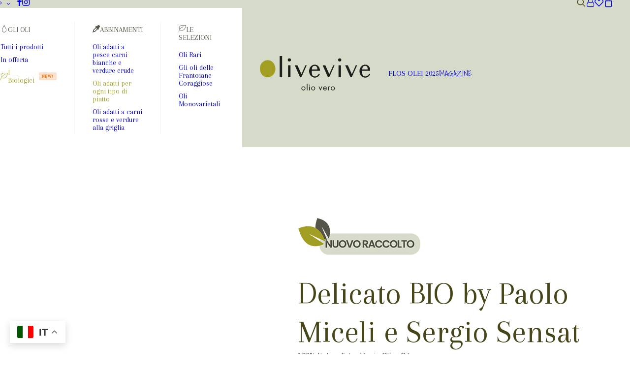

--- FILE ---
content_type: text/html; charset=UTF-8
request_url: https://olivevive.it/prodotto/delicato-bio/
body_size: 31917
content:
<!DOCTYPE html>
<html class="no-touch" lang="it-IT" xmlns="http://www.w3.org/1999/xhtml">
<head>
<meta http-equiv="Content-Type" content="text/html; charset=UTF-8">
<meta name="viewport" content="width=device-width, initial-scale=1">
<link rel="profile" href="http://gmpg.org/xfn/11">
<link rel="pingback" href="https://olivevive.it/xmlrpc.php">
				<script>document.documentElement.className = document.documentElement.className + ' yes-js js_active js'</script>
			<!-- Google Tag Manager -->
<script>(function(w,d,s,l,i){w[l]=w[l]||[];w[l].push({'gtm.start':
new Date().getTime(),event:'gtm.js'});var f=d.getElementsByTagName(s)[0],
j=d.createElement(s),dl=l!='dataLayer'?'&l='+l:'';j.async=true;j.src=
'https://www.googletagmanager.com/gtm.js?id='+i+dl;f.parentNode.insertBefore(j,f);
})(window,document,'script','dataLayer','GTM-TJD8MXP');</script>
<!-- End Google Tag Manager --><meta name='robots' content='index, follow, max-image-preview:large, max-snippet:-1, max-video-preview:-1' />

<!-- Google Tag Manager for WordPress by gtm4wp.com -->
<script data-cfasync="false" data-pagespeed-no-defer>
	var gtm4wp_datalayer_name = "dataLayer";
	var dataLayer = dataLayer || [];
	const gtm4wp_use_sku_instead = 1;
	const gtm4wp_currency = 'EUR';
	const gtm4wp_product_per_impression = 0;
	const gtm4wp_clear_ecommerce = false;
	const gtm4wp_datalayer_max_timeout = 2000;

	const gtm4wp_scrollerscript_debugmode         = false;
	const gtm4wp_scrollerscript_callbacktime      = 100;
	const gtm4wp_scrollerscript_readerlocation    = 150;
	const gtm4wp_scrollerscript_contentelementid  = "content";
	const gtm4wp_scrollerscript_scannertime       = 60;
</script>
<!-- End Google Tag Manager for WordPress by gtm4wp.com -->
	<!-- This site is optimized with the Yoast SEO plugin v26.8 - https://yoast.com/product/yoast-seo-wordpress/ -->
	<title>Delicato BIO by Paolo Miceli e Sergio Sensat - Olivevive</title>
	<meta name="description" content="Paolo Miceli e Sergio Sensat, frantoiani coraggiosi, producono questo olio, biologico che nasce dalla combinazione di tradizione e innovazione." />
	<link rel="canonical" href="https://olivevive.it/prodotto/delicato-bio/" />
	<meta property="og:locale" content="it_IT" />
	<meta property="og:type" content="article" />
	<meta property="og:title" content="Delicato BIO by Paolo Miceli e Sergio Sensat - Olivevive" />
	<meta property="og:description" content="Paolo Miceli e Sergio Sensat, frantoiani coraggiosi, producono questo olio, biologico che nasce dalla combinazione di tradizione e innovazione." />
	<meta property="og:url" content="https://olivevive.it/prodotto/delicato-bio/" />
	<meta property="og:site_name" content="Olivevive" />
	<meta property="article:publisher" content="https://www.facebook.com/olivevive.it" />
	<meta property="article:modified_time" content="2026-01-17T14:56:32+00:00" />
	<meta property="og:image" content="https://olivevive.it/wp-content/uploads/2022/07/edited-vision-44.png" />
	<meta property="og:image:width" content="1024" />
	<meta property="og:image:height" content="1024" />
	<meta property="og:image:type" content="image/png" />
	<meta name="twitter:card" content="summary_large_image" />
	<meta name="twitter:label1" content="Tempo di lettura stimato" />
	<meta name="twitter:data1" content="2 minuti" />
	<script type="application/ld+json" class="yoast-schema-graph">{"@context":"https://schema.org","@graph":[{"@type":"WebPage","@id":"https://olivevive.it/prodotto/delicato-bio/","url":"https://olivevive.it/prodotto/delicato-bio/","name":"Delicato BIO by Paolo Miceli e Sergio Sensat - Olivevive","isPartOf":{"@id":"https://olivevive.it/#website"},"primaryImageOfPage":{"@id":"https://olivevive.it/prodotto/delicato-bio/#primaryimage"},"image":{"@id":"https://olivevive.it/prodotto/delicato-bio/#primaryimage"},"thumbnailUrl":"https://olivevive.it/wp-content/uploads/2022/07/edited-vision-44.png","datePublished":"2022-07-06T10:29:37+00:00","dateModified":"2026-01-17T14:56:32+00:00","description":"Paolo Miceli e Sergio Sensat, frantoiani coraggiosi, producono questo olio, biologico che nasce dalla combinazione di tradizione e innovazione.","breadcrumb":{"@id":"https://olivevive.it/prodotto/delicato-bio/#breadcrumb"},"inLanguage":"it-IT","potentialAction":[{"@type":"ReadAction","target":["https://olivevive.it/prodotto/delicato-bio/"]}]},{"@type":"ImageObject","inLanguage":"it-IT","@id":"https://olivevive.it/prodotto/delicato-bio/#primaryimage","url":"https://olivevive.it/wp-content/uploads/2022/07/edited-vision-44.png","contentUrl":"https://olivevive.it/wp-content/uploads/2022/07/edited-vision-44.png","width":1024,"height":1024},{"@type":"BreadcrumbList","@id":"https://olivevive.it/prodotto/delicato-bio/#breadcrumb","itemListElement":[{"@type":"ListItem","position":1,"name":"Home","item":"https://olivevive.it/"},{"@type":"ListItem","position":2,"name":"Shop","item":"https://olivevive.it/negozio/"},{"@type":"ListItem","position":3,"name":"Delicato BIO by Paolo Miceli e Sergio Sensat"}]},{"@type":"WebSite","@id":"https://olivevive.it/#website","url":"https://olivevive.it/","name":"Olivevive","description":"Olio vero","publisher":{"@id":"https://olivevive.it/#organization"},"potentialAction":[{"@type":"SearchAction","target":{"@type":"EntryPoint","urlTemplate":"https://olivevive.it/?s={search_term_string}"},"query-input":{"@type":"PropertyValueSpecification","valueRequired":true,"valueName":"search_term_string"}}],"inLanguage":"it-IT"},{"@type":"Organization","@id":"https://olivevive.it/#organization","name":"Olivevive","url":"https://olivevive.it/","logo":{"@type":"ImageObject","inLanguage":"it-IT","@id":"https://olivevive.it/#/schema/logo/image/","url":"https://olivevive.it/wp-content/uploads/2021/03/Logo_scuro.svg","contentUrl":"https://olivevive.it/wp-content/uploads/2021/03/Logo_scuro.svg","width":1,"height":1,"caption":"Olivevive"},"image":{"@id":"https://olivevive.it/#/schema/logo/image/"},"sameAs":["https://www.facebook.com/olivevive.it","https://www.instagram.com/olivevive.it/"]}]}</script>
	<!-- / Yoast SEO plugin. -->


<link rel='dns-prefetch' href='//fonts.googleapis.com' />
<link rel="alternate" type="application/rss+xml" title="Olivevive &raquo; Feed" href="https://olivevive.it/feed/" />
<link rel="alternate" type="application/rss+xml" title="Olivevive &raquo; Feed dei commenti" href="https://olivevive.it/comments/feed/" />
<link rel="alternate" type="application/rss+xml" title="Olivevive &raquo; Delicato BIO by Paolo Miceli e Sergio Sensat Feed dei commenti" href="https://olivevive.it/prodotto/delicato-bio/feed/" />
<link rel="alternate" title="oEmbed (JSON)" type="application/json+oembed" href="https://olivevive.it/wp-json/oembed/1.0/embed?url=https%3A%2F%2Folivevive.it%2Fprodotto%2Fdelicato-bio%2F" />
<link rel="alternate" title="oEmbed (XML)" type="text/xml+oembed" href="https://olivevive.it/wp-json/oembed/1.0/embed?url=https%3A%2F%2Folivevive.it%2Fprodotto%2Fdelicato-bio%2F&#038;format=xml" />
<style id='wp-img-auto-sizes-contain-inline-css' type='text/css'>
img:is([sizes=auto i],[sizes^="auto," i]){contain-intrinsic-size:3000px 1500px}
/*# sourceURL=wp-img-auto-sizes-contain-inline-css */
</style>
<style id='wp-emoji-styles-inline-css' type='text/css'>

	img.wp-smiley, img.emoji {
		display: inline !important;
		border: none !important;
		box-shadow: none !important;
		height: 1em !important;
		width: 1em !important;
		margin: 0 0.07em !important;
		vertical-align: -0.1em !important;
		background: none !important;
		padding: 0 !important;
	}
/*# sourceURL=wp-emoji-styles-inline-css */
</style>
<link rel='stylesheet' id='wp-block-library-css' href='https://olivevive.it/wp-includes/css/dist/block-library/style.min.css?ver=6.9' type='text/css' media='all' />
<link rel='stylesheet' id='wc-blocks-style-css' href='https://olivevive.it/wp-content/plugins/woocommerce/assets/client/blocks/wc-blocks.css?ver=wc-10.4.3' type='text/css' media='all' />
<link rel='stylesheet' id='jquery-selectBox-css' href='https://olivevive.it/wp-content/plugins/yith-woocommerce-wishlist/assets/css/jquery.selectBox.css?ver=1.2.0' type='text/css' media='all' />
<link rel='stylesheet' id='woocommerce_prettyPhoto_css-css' href='//olivevive.it/wp-content/plugins/woocommerce/assets/css/prettyPhoto.css?ver=3.1.6' type='text/css' media='all' />
<link rel='stylesheet' id='yith-wcwl-main-css' href='https://olivevive.it/wp-content/plugins/yith-woocommerce-wishlist/assets/css/style.css?ver=4.11.0' type='text/css' media='all' />
<style id='yith-wcwl-main-inline-css' type='text/css'>
 :root { --feedback-duration: 3s } 
/*# sourceURL=yith-wcwl-main-inline-css */
</style>
<style id='global-styles-inline-css' type='text/css'>
:root{--wp--preset--aspect-ratio--square: 1;--wp--preset--aspect-ratio--4-3: 4/3;--wp--preset--aspect-ratio--3-4: 3/4;--wp--preset--aspect-ratio--3-2: 3/2;--wp--preset--aspect-ratio--2-3: 2/3;--wp--preset--aspect-ratio--16-9: 16/9;--wp--preset--aspect-ratio--9-16: 9/16;--wp--preset--color--black: #000000;--wp--preset--color--cyan-bluish-gray: #abb8c3;--wp--preset--color--white: #ffffff;--wp--preset--color--pale-pink: #f78da7;--wp--preset--color--vivid-red: #cf2e2e;--wp--preset--color--luminous-vivid-orange: #ff6900;--wp--preset--color--luminous-vivid-amber: #fcb900;--wp--preset--color--light-green-cyan: #7bdcb5;--wp--preset--color--vivid-green-cyan: #00d084;--wp--preset--color--pale-cyan-blue: #8ed1fc;--wp--preset--color--vivid-cyan-blue: #0693e3;--wp--preset--color--vivid-purple: #9b51e0;--wp--preset--gradient--vivid-cyan-blue-to-vivid-purple: linear-gradient(135deg,rgb(6,147,227) 0%,rgb(155,81,224) 100%);--wp--preset--gradient--light-green-cyan-to-vivid-green-cyan: linear-gradient(135deg,rgb(122,220,180) 0%,rgb(0,208,130) 100%);--wp--preset--gradient--luminous-vivid-amber-to-luminous-vivid-orange: linear-gradient(135deg,rgb(252,185,0) 0%,rgb(255,105,0) 100%);--wp--preset--gradient--luminous-vivid-orange-to-vivid-red: linear-gradient(135deg,rgb(255,105,0) 0%,rgb(207,46,46) 100%);--wp--preset--gradient--very-light-gray-to-cyan-bluish-gray: linear-gradient(135deg,rgb(238,238,238) 0%,rgb(169,184,195) 100%);--wp--preset--gradient--cool-to-warm-spectrum: linear-gradient(135deg,rgb(74,234,220) 0%,rgb(151,120,209) 20%,rgb(207,42,186) 40%,rgb(238,44,130) 60%,rgb(251,105,98) 80%,rgb(254,248,76) 100%);--wp--preset--gradient--blush-light-purple: linear-gradient(135deg,rgb(255,206,236) 0%,rgb(152,150,240) 100%);--wp--preset--gradient--blush-bordeaux: linear-gradient(135deg,rgb(254,205,165) 0%,rgb(254,45,45) 50%,rgb(107,0,62) 100%);--wp--preset--gradient--luminous-dusk: linear-gradient(135deg,rgb(255,203,112) 0%,rgb(199,81,192) 50%,rgb(65,88,208) 100%);--wp--preset--gradient--pale-ocean: linear-gradient(135deg,rgb(255,245,203) 0%,rgb(182,227,212) 50%,rgb(51,167,181) 100%);--wp--preset--gradient--electric-grass: linear-gradient(135deg,rgb(202,248,128) 0%,rgb(113,206,126) 100%);--wp--preset--gradient--midnight: linear-gradient(135deg,rgb(2,3,129) 0%,rgb(40,116,252) 100%);--wp--preset--font-size--small: 13px;--wp--preset--font-size--medium: 20px;--wp--preset--font-size--large: 36px;--wp--preset--font-size--x-large: 42px;--wp--preset--spacing--20: 0.44rem;--wp--preset--spacing--30: 0.67rem;--wp--preset--spacing--40: 1rem;--wp--preset--spacing--50: 1.5rem;--wp--preset--spacing--60: 2.25rem;--wp--preset--spacing--70: 3.38rem;--wp--preset--spacing--80: 5.06rem;--wp--preset--shadow--natural: 6px 6px 9px rgba(0, 0, 0, 0.2);--wp--preset--shadow--deep: 12px 12px 50px rgba(0, 0, 0, 0.4);--wp--preset--shadow--sharp: 6px 6px 0px rgba(0, 0, 0, 0.2);--wp--preset--shadow--outlined: 6px 6px 0px -3px rgb(255, 255, 255), 6px 6px rgb(0, 0, 0);--wp--preset--shadow--crisp: 6px 6px 0px rgb(0, 0, 0);}:where(.is-layout-flex){gap: 0.5em;}:where(.is-layout-grid){gap: 0.5em;}body .is-layout-flex{display: flex;}.is-layout-flex{flex-wrap: wrap;align-items: center;}.is-layout-flex > :is(*, div){margin: 0;}body .is-layout-grid{display: grid;}.is-layout-grid > :is(*, div){margin: 0;}:where(.wp-block-columns.is-layout-flex){gap: 2em;}:where(.wp-block-columns.is-layout-grid){gap: 2em;}:where(.wp-block-post-template.is-layout-flex){gap: 1.25em;}:where(.wp-block-post-template.is-layout-grid){gap: 1.25em;}.has-black-color{color: var(--wp--preset--color--black) !important;}.has-cyan-bluish-gray-color{color: var(--wp--preset--color--cyan-bluish-gray) !important;}.has-white-color{color: var(--wp--preset--color--white) !important;}.has-pale-pink-color{color: var(--wp--preset--color--pale-pink) !important;}.has-vivid-red-color{color: var(--wp--preset--color--vivid-red) !important;}.has-luminous-vivid-orange-color{color: var(--wp--preset--color--luminous-vivid-orange) !important;}.has-luminous-vivid-amber-color{color: var(--wp--preset--color--luminous-vivid-amber) !important;}.has-light-green-cyan-color{color: var(--wp--preset--color--light-green-cyan) !important;}.has-vivid-green-cyan-color{color: var(--wp--preset--color--vivid-green-cyan) !important;}.has-pale-cyan-blue-color{color: var(--wp--preset--color--pale-cyan-blue) !important;}.has-vivid-cyan-blue-color{color: var(--wp--preset--color--vivid-cyan-blue) !important;}.has-vivid-purple-color{color: var(--wp--preset--color--vivid-purple) !important;}.has-black-background-color{background-color: var(--wp--preset--color--black) !important;}.has-cyan-bluish-gray-background-color{background-color: var(--wp--preset--color--cyan-bluish-gray) !important;}.has-white-background-color{background-color: var(--wp--preset--color--white) !important;}.has-pale-pink-background-color{background-color: var(--wp--preset--color--pale-pink) !important;}.has-vivid-red-background-color{background-color: var(--wp--preset--color--vivid-red) !important;}.has-luminous-vivid-orange-background-color{background-color: var(--wp--preset--color--luminous-vivid-orange) !important;}.has-luminous-vivid-amber-background-color{background-color: var(--wp--preset--color--luminous-vivid-amber) !important;}.has-light-green-cyan-background-color{background-color: var(--wp--preset--color--light-green-cyan) !important;}.has-vivid-green-cyan-background-color{background-color: var(--wp--preset--color--vivid-green-cyan) !important;}.has-pale-cyan-blue-background-color{background-color: var(--wp--preset--color--pale-cyan-blue) !important;}.has-vivid-cyan-blue-background-color{background-color: var(--wp--preset--color--vivid-cyan-blue) !important;}.has-vivid-purple-background-color{background-color: var(--wp--preset--color--vivid-purple) !important;}.has-black-border-color{border-color: var(--wp--preset--color--black) !important;}.has-cyan-bluish-gray-border-color{border-color: var(--wp--preset--color--cyan-bluish-gray) !important;}.has-white-border-color{border-color: var(--wp--preset--color--white) !important;}.has-pale-pink-border-color{border-color: var(--wp--preset--color--pale-pink) !important;}.has-vivid-red-border-color{border-color: var(--wp--preset--color--vivid-red) !important;}.has-luminous-vivid-orange-border-color{border-color: var(--wp--preset--color--luminous-vivid-orange) !important;}.has-luminous-vivid-amber-border-color{border-color: var(--wp--preset--color--luminous-vivid-amber) !important;}.has-light-green-cyan-border-color{border-color: var(--wp--preset--color--light-green-cyan) !important;}.has-vivid-green-cyan-border-color{border-color: var(--wp--preset--color--vivid-green-cyan) !important;}.has-pale-cyan-blue-border-color{border-color: var(--wp--preset--color--pale-cyan-blue) !important;}.has-vivid-cyan-blue-border-color{border-color: var(--wp--preset--color--vivid-cyan-blue) !important;}.has-vivid-purple-border-color{border-color: var(--wp--preset--color--vivid-purple) !important;}.has-vivid-cyan-blue-to-vivid-purple-gradient-background{background: var(--wp--preset--gradient--vivid-cyan-blue-to-vivid-purple) !important;}.has-light-green-cyan-to-vivid-green-cyan-gradient-background{background: var(--wp--preset--gradient--light-green-cyan-to-vivid-green-cyan) !important;}.has-luminous-vivid-amber-to-luminous-vivid-orange-gradient-background{background: var(--wp--preset--gradient--luminous-vivid-amber-to-luminous-vivid-orange) !important;}.has-luminous-vivid-orange-to-vivid-red-gradient-background{background: var(--wp--preset--gradient--luminous-vivid-orange-to-vivid-red) !important;}.has-very-light-gray-to-cyan-bluish-gray-gradient-background{background: var(--wp--preset--gradient--very-light-gray-to-cyan-bluish-gray) !important;}.has-cool-to-warm-spectrum-gradient-background{background: var(--wp--preset--gradient--cool-to-warm-spectrum) !important;}.has-blush-light-purple-gradient-background{background: var(--wp--preset--gradient--blush-light-purple) !important;}.has-blush-bordeaux-gradient-background{background: var(--wp--preset--gradient--blush-bordeaux) !important;}.has-luminous-dusk-gradient-background{background: var(--wp--preset--gradient--luminous-dusk) !important;}.has-pale-ocean-gradient-background{background: var(--wp--preset--gradient--pale-ocean) !important;}.has-electric-grass-gradient-background{background: var(--wp--preset--gradient--electric-grass) !important;}.has-midnight-gradient-background{background: var(--wp--preset--gradient--midnight) !important;}.has-small-font-size{font-size: var(--wp--preset--font-size--small) !important;}.has-medium-font-size{font-size: var(--wp--preset--font-size--medium) !important;}.has-large-font-size{font-size: var(--wp--preset--font-size--large) !important;}.has-x-large-font-size{font-size: var(--wp--preset--font-size--x-large) !important;}
/*# sourceURL=global-styles-inline-css */
</style>

<style id='classic-theme-styles-inline-css' type='text/css'>
/*! This file is auto-generated */
.wp-block-button__link{color:#fff;background-color:#32373c;border-radius:9999px;box-shadow:none;text-decoration:none;padding:calc(.667em + 2px) calc(1.333em + 2px);font-size:1.125em}.wp-block-file__button{background:#32373c;color:#fff;text-decoration:none}
/*# sourceURL=/wp-includes/css/classic-themes.min.css */
</style>
<link rel='stylesheet' id='contact-form-7-css' href='https://olivevive.it/wp-content/plugins/contact-form-7/includes/css/styles.css?ver=6.1.4' type='text/css' media='all' />
<link rel='stylesheet' id='uncodefont-google-css' href='//fonts.googleapis.com/css?family=Asap%3Aregular%2Citalic%2C500%2C500italic%2C600%2C600italic%2C700%2C700italic%7CArapey%3Aregular%2Citalic%7CShadows+Into+Light%3Aregular&#038;subset=latin%2Clatin-ext%2Cvietnamese&#038;ver=2.11' type='text/css' media='all' />
<style id='woocommerce-inline-inline-css' type='text/css'>
.woocommerce form .form-row .required { visibility: visible; }
/*# sourceURL=woocommerce-inline-inline-css */
</style>
<link rel='stylesheet' id='xpay-checkout-css' href='https://olivevive.it/wp-content/plugins/cartasi-x-pay/assets/css/xpay.css?ver=8.2.0' type='text/css' media='all' />
<link rel='stylesheet' id='gateway-css' href='https://olivevive.it/wp-content/plugins/woocommerce-paypal-payments/modules/ppcp-button/assets/css/gateway.css?ver=3.3.2' type='text/css' media='all' />
<link rel='stylesheet' id='netsgroup-wc-igfs-css' href='https://olivevive.it/wp-content/plugins/wordpress/public/css/netsgroup-wc-igfs-public.css?ver=2.0.5' type='text/css' media='all' />
<link rel='preload' as='font' type='font/woff2' crossorigin='anonymous' id='tinvwl-webfont-font-css' href='https://olivevive.it/wp-content/plugins/ti-woocommerce-wishlist/assets/fonts/tinvwl-webfont.woff2?ver=xu2uyi'  media='all' />
<link rel='stylesheet' id='tinvwl-webfont-css' href='https://olivevive.it/wp-content/plugins/ti-woocommerce-wishlist/assets/css/webfont.min.css?ver=2.11.1' type='text/css' media='all' />
<link rel='stylesheet' id='tinvwl-css' href='https://olivevive.it/wp-content/plugins/ti-woocommerce-wishlist/assets/css/public.min.css?ver=2.11.1' type='text/css' media='all' />
<link rel='stylesheet' id='flexible-shipping-free-shipping-css' href='https://olivevive.it/wp-content/plugins/flexible-shipping/assets/dist/css/free-shipping.css?ver=6.5.4.2' type='text/css' media='all' />
<link rel='stylesheet' id='uncode-style-css' href='https://olivevive.it/wp-content/themes/uncode/library/css/style.css?ver=2.11' type='text/css' media='all' />
<style id='uncode-style-inline-css' type='text/css'>

@media (max-width: 959px) { .navbar-brand > * { height: 40px !important;}}
@media (min-width: 960px) {
		.limit-width { max-width: 1200px; margin: auto;}
		.menu-container:not(.grid-filters) .menu-horizontal ul.menu-smart .megamenu-block-wrapper > .vc_row[data-parent="true"].limit-width:not(.row-parent-limit) { max-width: calc(1200px - 72px); }
		}
.menu-primary ul.menu-smart > li > a, .menu-primary ul.menu-smart li.dropdown > a, .menu-primary ul.menu-smart li.mega-menu > a, .vmenu-container ul.menu-smart > li > a, .vmenu-container ul.menu-smart li.dropdown > a { text-transform: uppercase; }
#changer-back-color { transition: background-color 1000ms cubic-bezier(0.25, 1, 0.5, 1) !important; } #changer-back-color > div { transition: opacity 1000ms cubic-bezier(0.25, 1, 0.5, 1) !important; } body.bg-changer-init.disable-hover .main-wrapper .style-light,  body.bg-changer-init.disable-hover .main-wrapper .style-light h1,  body.bg-changer-init.disable-hover .main-wrapper .style-light h2, body.bg-changer-init.disable-hover .main-wrapper .style-light h3, body.bg-changer-init.disable-hover .main-wrapper .style-light h4, body.bg-changer-init.disable-hover .main-wrapper .style-light h5, body.bg-changer-init.disable-hover .main-wrapper .style-light h6, body.bg-changer-init.disable-hover .main-wrapper .style-light a, body.bg-changer-init.disable-hover .main-wrapper .style-dark, body.bg-changer-init.disable-hover .main-wrapper .style-dark h1, body.bg-changer-init.disable-hover .main-wrapper .style-dark h2, body.bg-changer-init.disable-hover .main-wrapper .style-dark h3, body.bg-changer-init.disable-hover .main-wrapper .style-dark h4, body.bg-changer-init.disable-hover .main-wrapper .style-dark h5, body.bg-changer-init.disable-hover .main-wrapper .style-dark h6, body.bg-changer-init.disable-hover .main-wrapper .style-dark a { transition: color 1000ms cubic-bezier(0.25, 1, 0.5, 1) !important; }
/*# sourceURL=uncode-style-inline-css */
</style>
<link rel='stylesheet' id='uncode-woocommerce-css' href='https://olivevive.it/wp-content/themes/uncode/library/css/woocommerce.css?ver=2.11' type='text/css' media='all' />
<link rel='stylesheet' id='uncode-icons-css' href='https://olivevive.it/wp-content/themes/uncode/library/css/uncode-icons.css?ver=2.11' type='text/css' media='all' />
<link rel='stylesheet' id='uncode-custom-style-css' href='https://olivevive.it/wp-content/themes/uncode/library/css/style-custom.css?ver=2.11' type='text/css' media='all' />
<style id='uncode-custom-style-inline-css' type='text/css'>
.fontsize-159145-custom { font-size:clamp(30px, 6vw, 65px) }.menu-container .fontsize-159145-custom a { font-size:clamp(30px, 6vw, 65px) !important; }
/*# sourceURL=uncode-custom-style-inline-css */
</style>
<link rel='stylesheet' id='uncode-wishlist-css' href='https://olivevive.it/wp-content/themes/uncode/library/css/wishlist.css?ver=2.11' type='text/css' media='all' />
<link rel='stylesheet' id='child-style-css' href='https://olivevive.it/wp-content/themes/uncode-child/style.css' type='text/css' media='all' />
<script type="text/javascript" src="https://olivevive.it/wp-includes/js/jquery/jquery.min.js?ver=3.7.1" id="jquery-core-js"></script>
<script type="text/javascript" src="https://olivevive.it/wp-includes/js/jquery/jquery-migrate.min.js?ver=3.4.1" id="jquery-migrate-js"></script>
<script type="text/javascript" src="https://olivevive.it/wp-content/plugins/woocommerce/assets/js/jquery-blockui/jquery.blockUI.min.js?ver=2.7.0-wc.10.4.3" id="wc-jquery-blockui-js" data-wp-strategy="defer"></script>
<script type="text/javascript" id="wc-add-to-cart-js-extra">
/* <![CDATA[ */
var wc_add_to_cart_params = {"ajax_url":"/wp-admin/admin-ajax.php","wc_ajax_url":"/?wc-ajax=%%endpoint%%","i18n_view_cart":"Visualizza carrello","cart_url":"https://olivevive.it/negozio/carrello/","is_cart":"","cart_redirect_after_add":"no"};
//# sourceURL=wc-add-to-cart-js-extra
/* ]]> */
</script>
<script type="text/javascript" src="https://olivevive.it/wp-content/plugins/woocommerce/assets/js/frontend/add-to-cart.min.js?ver=10.4.3" id="wc-add-to-cart-js" data-wp-strategy="defer"></script>
<script type="text/javascript" src="https://olivevive.it/wp-content/plugins/woocommerce/assets/js/zoom/jquery.zoom.min.js?ver=1.7.21-wc.10.4.3" id="wc-zoom-js" defer="defer" data-wp-strategy="defer"></script>
<script type="text/javascript" src="https://olivevive.it/wp-content/plugins/woocommerce/assets/js/flexslider/jquery.flexslider.min.js?ver=2.7.2-wc.10.4.3" id="wc-flexslider-js" defer="defer" data-wp-strategy="defer"></script>
<script type="text/javascript" id="wc-single-product-js-extra">
/* <![CDATA[ */
var wc_single_product_params = {"i18n_required_rating_text":"Seleziona una valutazione","i18n_rating_options":["1 stella su 5","2 stelle su 5","3 stelle su 5","4 stelle su 5","5 stelle su 5"],"i18n_product_gallery_trigger_text":"Visualizza la galleria di immagini a schermo intero","review_rating_required":"yes","flexslider":{"rtl":false,"animation":"slide","smoothHeight":true,"directionNav":false,"controlNav":"thumbnails","slideshow":false,"animationSpeed":500,"animationLoop":false,"allowOneSlide":false},"zoom_enabled":"","zoom_options":[],"photoswipe_enabled":"","photoswipe_options":{"shareEl":false,"closeOnScroll":false,"history":false,"hideAnimationDuration":0,"showAnimationDuration":0},"flexslider_enabled":""};
//# sourceURL=wc-single-product-js-extra
/* ]]> */
</script>
<script type="text/javascript" src="https://olivevive.it/wp-content/plugins/woocommerce/assets/js/frontend/single-product.min.js?ver=10.4.3" id="wc-single-product-js" defer="defer" data-wp-strategy="defer"></script>
<script type="text/javascript" src="https://olivevive.it/wp-content/plugins/woocommerce/assets/js/js-cookie/js.cookie.min.js?ver=2.1.4-wc.10.4.3" id="wc-js-cookie-js" data-wp-strategy="defer"></script>
<script type="text/javascript" id="woocommerce-js-extra">
/* <![CDATA[ */
var woocommerce_params = {"ajax_url":"/wp-admin/admin-ajax.php","wc_ajax_url":"/?wc-ajax=%%endpoint%%","i18n_password_show":"Mostra password","i18n_password_hide":"Nascondi password"};
//# sourceURL=woocommerce-js-extra
/* ]]> */
</script>
<script type="text/javascript" src="https://olivevive.it/wp-content/plugins/woocommerce/assets/js/frontend/woocommerce.min.js?ver=10.4.3" id="woocommerce-js" defer="defer" data-wp-strategy="defer"></script>
<script type="text/javascript" src="https://olivevive.it/wp-content/plugins/cartasi-x-pay/assets/js/xpay.js?ver=8.2.0" id="xpay-checkout-js"></script>
<script type="text/javascript" src="https://olivevive.it/wp-content/plugins/duracelltomi-google-tag-manager/dist/js/analytics-talk-content-tracking.js?ver=1.22.3" id="gtm4wp-scroll-tracking-js"></script>
<script type="text/javascript" src="https://olivevive.it/wp-content/plugins/uncode-js_composer/assets/js/vendors/woocommerce-add-to-cart.js?ver=8.7.1.2" id="vc_woocommerce-add-to-cart-js-js"></script>
<script type="text/javascript" src="https://olivevive.it/wp-content/plugins/wordpress/public/js/netsgroup-wc-igfs-public.js?ver=2.0.5" id="netsgroup-wc-igfs-js"></script>
<script type="text/javascript" id="uncode-init-js-extra">
/* <![CDATA[ */
var SiteParameters = {"days":"giorni","hours":"ore","minutes":"minuti","seconds":"secondi","constant_scroll":"on","scroll_speed":"2","parallax_factor":"0.25","loading":"Caricamento...","slide_name":"slide","slide_footer":"footer","ajax_url":"https://olivevive.it/wp-admin/admin-ajax.php","nonce_adaptive_images":"291adc23b6","nonce_srcset_async":"a7bf39fb5a","enable_debug":"","block_mobile_videos":"","is_frontend_editor":"","main_width":["1200","px"],"mobile_parallax_allowed":"","listen_for_screen_update":"1","wireframes_plugin_active":"","sticky_elements":"off","resize_quality":"90","register_metadata":"1","bg_changer_time":"1000","update_wc_fragments":"1","optimize_shortpixel_image":"","menu_mobile_offcanvas_gap":"45","custom_cursor_selector":"[href], .trigger-overlay, .owl-next, .owl-prev, .owl-dot, input[type=\"submit\"], input[type=\"checkbox\"], button[type=\"submit\"], a[class^=\"ilightbox\"], .ilightbox-thumbnail, .ilightbox-prev, .ilightbox-next, .overlay-close, .unmodal-close, .qty-inset \u003E span, .share-button li, .uncode-post-titles .tmb.tmb-click-area, .btn-link, .tmb-click-row .t-inside, .lg-outer button, .lg-thumb img, a[data-lbox], .uncode-close-offcanvas-overlay, .uncode-nav-next, .uncode-nav-prev, .uncode-nav-index, .unmenu-title","mobile_parallax_animation":"","lbox_enhanced":"1","native_media_player":"","vimeoPlayerParams":"?autoplay=0","ajax_filter_key_search":"key","ajax_filter_key_unfilter":"unfilter","index_pagination_disable_scroll":"","index_pagination_scroll_to":"","uncode_wc_popup_cart_qty":"1","disable_hover_hack":"","uncode_nocookie":"","menuHideOnClick":"1","menuShowOnClick":"","smoothScroll":"off","smoothScrollDisableHover":"","smoothScrollQuery":"960","uncode_force_onepage_dots":"","uncode_smooth_scroll_safe":"","uncode_lb_add_galleries":", .gallery","uncode_lb_add_items":", .gallery .gallery-item a","uncode_prev_label":"Previous","uncode_next_label":"Prossimo","uncode_slide_label":"Slide","uncode_share_label":"Share on %","uncode_has_ligatures":"","uncode_is_accessible":"","uncode_carousel_itemSelector":"*:not(.hidden)","dynamic_srcset_active":"1","dynamic_srcset_bg_mobile_breakpoint":"570","dynamic_srcset_bunch_limit":"1","dynamic_srcset_bg_mobile_size":"0","activate_webp":"","force_webp":"","uncode_limit_width":"1200px"};
//# sourceURL=uncode-init-js-extra
/* ]]> */
</script>
<script type="text/javascript" src="https://olivevive.it/wp-content/themes/uncode/library/js/init.min.js?ver=2.11" id="uncode-init-js"></script>
<script></script><link rel="https://api.w.org/" href="https://olivevive.it/wp-json/" /><link rel="alternate" title="JSON" type="application/json" href="https://olivevive.it/wp-json/wp/v2/product/3421" /><link rel="EditURI" type="application/rsd+xml" title="RSD" href="https://olivevive.it/xmlrpc.php?rsd" />
<meta name="generator" content="WordPress 6.9" />
<meta name="generator" content="WooCommerce 10.4.3" />
<link rel='shortlink' href='https://olivevive.it/?p=3421' />
<script src="https://olivevive.it/wp-content/plugins/cartasi-x-pay/assets/js/pagodil-sticker.min.js?v=8.2.0"></script><style>.pagodil-sticker-container { display: inline-block; margin-bottom: 60px; } </style>
<!-- Google Tag Manager for WordPress by gtm4wp.com -->
<!-- GTM Container placement set to automatic -->
<script data-cfasync="false" data-pagespeed-no-defer>
	var dataLayer_content = {"visitorIP":"18.218.153.250","pagePostType":"product","pagePostType2":"single-product","customerTotalOrders":0,"customerTotalOrderValue":0,"customerFirstName":"","customerLastName":"","customerBillingFirstName":"","customerBillingLastName":"","customerBillingCompany":"","customerBillingAddress1":"","customerBillingAddress2":"","customerBillingCity":"","customerBillingState":"","customerBillingPostcode":"","customerBillingCountry":"","customerBillingEmail":"","customerBillingEmailHash":"","customerBillingPhone":"","customerShippingFirstName":"","customerShippingLastName":"","customerShippingCompany":"","customerShippingAddress1":"","customerShippingAddress2":"","customerShippingCity":"","customerShippingState":"","customerShippingPostcode":"","customerShippingCountry":"","cartContent":{"totals":{"applied_coupons":[],"discount_total":0,"subtotal":0,"total":0},"items":[]},"productRatingCounts":[],"productAverageRating":0,"productReviewCount":0,"productType":"simple","productIsVariable":0};
	dataLayer.push( dataLayer_content );
</script>
<script data-cfasync="false" data-pagespeed-no-defer>
(function(w,d,s,l,i){w[l]=w[l]||[];w[l].push({'gtm.start':
new Date().getTime(),event:'gtm.js'});var f=d.getElementsByTagName(s)[0],
j=d.createElement(s),dl=l!='dataLayer'?'&l='+l:'';j.async=true;j.src=
'//www.googletagmanager.com/gtm.js?id='+i+dl;f.parentNode.insertBefore(j,f);
})(window,document,'script','dataLayer','GTM-TJD8MXP');
</script>
<!-- End Google Tag Manager for WordPress by gtm4wp.com --><meta name="theme-color" content="#A19E22">
	<noscript><style>.woocommerce-product-gallery{ opacity: 1 !important; }</style></noscript>
	<link rel="icon" href="https://olivevive.it/wp-content/uploads/2021/03/cropped-Favicon-OV-32x32.png" sizes="32x32" />
<link rel="icon" href="https://olivevive.it/wp-content/uploads/2021/03/cropped-Favicon-OV-192x192.png" sizes="192x192" />
<link rel="apple-touch-icon" href="https://olivevive.it/wp-content/uploads/2021/03/cropped-Favicon-OV-180x180.png" />
<meta name="msapplication-TileImage" content="https://olivevive.it/wp-content/uploads/2021/03/cropped-Favicon-OV-270x270.png" />
		<style type="text/css" id="wp-custom-css">
			.giornale a {
font-family: 'Shadows Into Light', cursive !important;
}
 @media (max-width: 767px) {
  .nomobile {
   display: none;
  }
	 }
	 
.postid-886 .frantoi,.postid-886 .tipo-olio ,.postid-3052 .tipo-olio {
   display: none;
}

.postid-1550 .frantoi,.postid-1550 .tipo-olio {
   display: none;
}


.single-product .woocommerce-product-attributes-item--weight {
	   display: none;
}

.single-product a.button.alt {
	background-color: #a29e21;
	color: white;
	padding: 10px;
	border-radius: 2px;
}

.single-product a.button.alt:hover {
	background-color: #d6dbc9;
	color: #a29e21;
	padding: 10px;
	border-radius: 2px;
}

.top-menu p {
	font-size: 1.8em !important;
	text-transform: uppercase;
text-shadow: 2px 2px 4px rgba(0,0,0,0.73);
}

.top-menu {
	background-color: #6e0505;
	background-image: url("https://olivevive.it/wp-content/uploads/2021/12/neve3.gif");
	box-shadow: 2px 2px 4px rgba(0,0,0,0.73);
}

.iubenda-tp-btn[data-tp-float][data-tp-float=bottom-right], .iubenda-tp-btn[data-tp-float][data-tp-float=top-right] {
	display: none !important;
}

 @media (max-width: 767px) {
.single-product .busta {
	background-color: white  ;
}
	 }

.busta .woocommerce-Price-amount {
	display: none;
}

.busta .add_to_cart_inline  {
	border: none !important
}

.postid-3296 .tipo-olio, .postid-3296 .frantoi, .postid-3296 .vc_acf, .postid-3296 .busta, .postid-3296 .uncode-accordion, .postid-3319 .tipo-olio, .postid-3319 .frantoi, .postid-3319 .vc_acf, .postid-3319 .busta, .postid-3319 .uncode-accordion {
	display: none;
}

.busta {
	border-radius: 10px;
}

.attribute-image-wrapper img {
	border: 0 !important;
}

.grecaptcha-badge { 
    visibility: hidden;
}

.crognale h3 {
	font-size: 55px !important;
}

.abbinamenti {
	padding: 5px 10px;
}

.novello {
	display: none;
}

.pa_novello-nuovo-raccolto .novello {
	display: block !important;
}

.t-entry-attribute-image .woocommerce-placeholder  {
	display: none !important;
}

.t-entry-attribute-image img {
	min-width: 150px;
	border: none !important;
}

.row:has(.gtm4wp_productdata) {
  display: none;
}		</style>
		<noscript><style> .wpb_animate_when_almost_visible { opacity: 1; }</style></noscript><link rel='stylesheet' id='wc-gateway-xpay-blocks-integration-style-css' href='https://olivevive.it/wp-content/plugins/cartasi-x-pay/build/index_xpay.css?ver=e061ae41c5945f5e3bf3' type='text/css' media='all' />
</head>
<body class="wp-singular product-template-default single single-product postid-3421 wp-theme-uncode wp-child-theme-uncode-child  style-color-xsdn-bg theme-uncode woocommerce woocommerce-page woocommerce-no-js tinvwl-theme-style group-blog hormenu-position-left megamenu-full-submenu hmenu hmenu-center-split header-full-width main-center-align menu-mobile-transparent menu-sticky-mobile menu-mobile-centered mobile-parallax-not-allowed ilb-no-bounce unreg uncode-logo-mobile uncode-btn-square uncode-sidecart-enabled uncode-sidecart-right uncode-sidecart-mobile-enabled qw-body-scroll-disabled no-product-upsells wpb-js-composer js-comp-ver-8.7.1.2 vc_responsive" data-border="0">

			<div id="vh_layout_help"></div>
<!-- GTM Container placement set to automatic -->
<!-- Google Tag Manager (noscript) -->
				<noscript><iframe src="https://www.googletagmanager.com/ns.html?id=GTM-TJD8MXP" height="0" width="0" style="display:none;visibility:hidden" aria-hidden="true"></iframe></noscript>
<!-- End Google Tag Manager (noscript) --><div class="body-borders" data-border="0"><div class="top-border body-border-shadow"></div><div class="right-border body-border-shadow"></div><div class="bottom-border body-border-shadow"></div><div class="left-border body-border-shadow"></div><div class="top-border style-light-bg"></div><div class="right-border style-light-bg"></div><div class="bottom-border style-light-bg"></div><div class="left-border style-light-bg"></div></div>	<div class="box-wrapper">
		<div class="box-container">
		<script type="text/javascript" id="initBox">UNCODE.initBox();</script>
		<div class="menu-wrapper menu-sticky menu-sticky-mobile">
													<div class="top-menu navbar menu-secondary menu-dark submenu-dark style-color-wayh-bg top-menu-padding top-menu-enhanced single-h-padding">
																		<div class="row-menu">
																			<div class="row-menu-inner top-menu-cols-0 top-enhanced-split-"></div>
																		</div>
																	</div>
													<header id="masthead" class="navbar menu-primary menu-light submenu-light menu-transparent  hmenu-center-split menu-add-padding style-light-original single-h-padding menu-absolute menu-with-logo">
														<div class="menu-container menu-hide style-color-lxmt-bg menu-no-borders" role="navigation">
															<div class="row-menu">
																<div class="row-menu-inner">
																	<div id="logo-container-mobile" class="col-lg-0 logo-container megamenu-diff desktop-hidden">
																		<div class="navbar-header style-light">
																			<a href="https://olivevive.it/" class="navbar-brand" data-minheight="20" aria-label="Olivevive"><div class="logo-image main-logo  logo-light" data-maxheight="70" style="height: 70px;"><img decoding="async" src="https://olivevive.it/wp-content/uploads/2021/03/Logo_scuro.svg" alt="logo" width="1" height="1" class="img-responsive" /></div><div class="logo-image main-logo  logo-dark" data-maxheight="70" style="height: 70px;display:none;"><img decoding="async" src="https://olivevive.it/wp-content/uploads/2021/03/Logo_chiaro.svg" alt="logo" width="1" height="1" class="img-responsive" /></div><div class="logo-image mobile-logo logo-light" data-maxheight="70" style="height: 70px;"><img decoding="async" src="https://olivevive.it/wp-content/uploads/2021/03/Logo-mobile-scuro.svg" alt="logo" width="1" height="1" class="img-responsive" /></div><div class="logo-image mobile-logo logo-dark" data-maxheight="70" style="height: 70px;display:none;"><img decoding="async" src="https://olivevive.it/wp-content/uploads/2021/03/Logo-mobile-chiaro.svg" alt="logo" width="1" height="1" class="img-responsive" /></div></a>
																		</div>
																		<div class="mmb-container"><div class="mobile-additional-icons"><a class="desktop-hidden  mobile-search-icon trigger-overlay mobile-additional-icon" data-area="search" data-container="box-container" href="#" aria-label="Ricerca"><span class="search-icon-container additional-icon-container"><i class="fa fa-search3"></i></span></a><a class="desktop-hidden mobile-account-icon mobile-additional-icon" href="https://olivevive.it/negozio/mio-account/" aria-label="Login"><span class="account-icon-container additional-icon-container"><i class="fa fa-user-o"></i></span></a><a class="desktop-hidden mobile-wishlist-icon mobile-additional-icon" href="https://olivevive.it/negozio/wishlist/" aria-label="Wishlist"><span class="wishlist-icon-container additional-icon-container"><i class="fa fa-heart3"></i><span class="badge" style="display: none;"></span></span></a><a class="desktop-hidden mobile-shopping-cart mobile-additional-icon" id="trigger_side_cart" href="https://olivevive.it/negozio/carrello/" aria-label="Shopping cart"><span class="cart-icon-container additional-icon-container"><i class="fa fa-bag"></i><span class="badge"></span></span></a></div><div class="mobile-menu-button mobile-menu-button-light lines-button" aria-label="Toggle menu" role="button" tabindex="0"><span class="lines"><span></span></span></div></div>
																	</div>
																	<div class="col-lg-12 main-menu-container middle">
																		<div class="menu-horizontal ">
																			<div class="menu-horizontal-inner"><div class="nav navbar-nav navbar-social navbar-nav-first">
																	<ul class="menu-smart sm menu-icons" role="menu">
																		<li role="menuitem" class="menu-item-link social-icon social-952443"><a href="https://www.facebook.com/Solo-da-Olive-Vive-107047467613048" class="social-menu-link" role="button" target="_blank"><i class="fa fa-facebook" role="presentation"></i></a></li><li role="menuitem" class="menu-item-link social-icon social-178645"><a href="https://www.instagram.com/olivevive.it/" class="social-menu-link" role="button" target="_blank"><i class="fa fa-instagram" role="presentation"></i></a></li>
																	</ul>
																</div><div class="nav navbar-nav navbar-main"><ul id="menu-principale" class="menu-primary-inner menu-smart sm" role="menu"><li role="menuitem"  id="menu-item-4767" class="menu-item menu-item-type-post_type menu-item-object-page menu-item-home depth-0 menu-item-4767 menu-item-link"><a href="https://olivevive.it/">Home<i class="fa fa-angle-right fa-dropdown"></i></a></li>
<li role="menuitem"  id="menu-item-187" class="mega-menu menu-item menu-item-type-post_type menu-item-object-page menu-item-has-children current_page_parent depth-0 menu-item-187 dropdown menu-item-link"><a href="https://olivevive.it/negozio/" data-toggle="dropdown" class="dropdown-toggle" data-type="title">Shop<i class="fa fa-angle-down fa-dropdown"></i></a>
<ul role="menu" class="mega-menu-inner un-submenu need-focus in-mega mega-menu-three " data-lenis-prevent>
	<li role="menuitem"  id="menu-item-227" class="menu-item menu-item-type-custom menu-item-object-custom menu-item-has-children depth-1 menu-item-227 dropdown"><a href="#" role="button"><i class="menu-icon fa fa-drop2"></i>Gli oli<i class="fa fa-angle-down fa-dropdown"></i></a>
	<ul role="menu" class="drop-menu un-submenu " data-lenis-prevent>
		<li role="menuitem"  id="menu-item-59" class="menu-item menu-item-type-post_type menu-item-object-page current_page_parent depth-2 menu-item-59"><a href="https://olivevive.it/negozio/">Tutti i prodotti<i class="fa fa-angle-right fa-dropdown"></i></a></li>
		<li role="menuitem"  id="menu-item-3284" class="menu-item menu-item-type-post_type menu-item-object-page depth-2 menu-item-3284"><a href="https://olivevive.it/negozio/oli-in-offerta/">In offerta<i class="fa fa-angle-right fa-dropdown"></i></a></li>
		<li role="menuitem"  id="menu-item-5536" class="menu-item menu-item-type-taxonomy menu-item-object-product_cat current-product-ancestor current-menu-parent current-product-parent depth-2 menu-item-5536"><a href="https://olivevive.it/categoria-prodotto/biologico/" class="has-badge"><i class="menu-icon fa fa-leaf3"></i>I Biologici<span class="menu-badge font-ui" style="color:#EF6C01;"><span class="menu-badge__text" style="background: rgba(239, 108, 1, .2) !important;">New!</span></span><i class="fa fa-angle-right fa-dropdown"></i></a></li>
	</ul>
</li>
	<li role="menuitem"  id="menu-item-5660" class="menu-item menu-item-type-custom menu-item-object-custom menu-item-has-children depth-1 menu-item-5660 dropdown"><a href="#" role="button"><i class="menu-icon fa fa-eyedropper"></i>Abbinamenti<i class="fa fa-angle-down fa-dropdown"></i></a>
	<ul role="menu" class="drop-menu un-submenu " data-lenis-prevent>
		<li role="menuitem"  id="menu-item-5692" class="menu-item menu-item-type-taxonomy menu-item-object-product_cat depth-2 menu-item-5692"><a href="https://olivevive.it/categoria-prodotto/oli-adatti-a-pesce-carni-bianche-e-verdure-crude/">Oli adatti a pesce carni bianche e verdure crude<i class="fa fa-angle-right fa-dropdown"></i></a></li>
		<li role="menuitem"  id="menu-item-5693" class="menu-item menu-item-type-taxonomy menu-item-object-product_cat current-product-ancestor current-menu-parent current-product-parent depth-2 menu-item-5693"><a href="https://olivevive.it/categoria-prodotto/oli-adatti-per-ogni-tipo-di-piatto/">Oli adatti per ogni tipo di piatto<i class="fa fa-angle-right fa-dropdown"></i></a></li>
		<li role="menuitem"  id="menu-item-5691" class="menu-item menu-item-type-taxonomy menu-item-object-product_cat depth-2 menu-item-5691"><a href="https://olivevive.it/categoria-prodotto/oli-adatti-a-carni-rosse-e-verdure-alla-griglia/">Oli adatti a carni rosse e verdure alla griglia<i class="fa fa-angle-right fa-dropdown"></i></a></li>
	</ul>
</li>
	<li role="menuitem"  id="menu-item-226" class="menu-item menu-item-type-custom menu-item-object-custom menu-item-has-children depth-1 menu-item-226 dropdown"><a href="#" role="button"><i class="menu-icon fa fa-leaf3"></i>Le Selezioni<i class="fa fa-angle-down fa-dropdown"></i></a>
	<ul role="menu" class="drop-menu un-submenu " data-lenis-prevent>
		<li role="menuitem"  id="menu-item-5609" class="menu-item menu-item-type-taxonomy menu-item-object-product_cat depth-2 menu-item-5609"><a href="https://olivevive.it/categoria-prodotto/oli-rari/">Oli Rari<i class="fa fa-angle-right fa-dropdown"></i></a></li>
		<li role="menuitem"  id="menu-item-5607" class="menu-item menu-item-type-taxonomy menu-item-object-product_cat depth-2 menu-item-5607"><a href="https://olivevive.it/categoria-prodotto/gli-oli-delle-frantoiane-coraggiose/">Gli oli delle Frantoiane Coraggiose<i class="fa fa-angle-right fa-dropdown"></i></a></li>
		<li role="menuitem"  id="menu-item-5608" class="menu-item menu-item-type-taxonomy menu-item-object-product_cat depth-2 menu-item-5608"><a href="https://olivevive.it/categoria-prodotto/monocultivar/">Oli Monovarietali<i class="fa fa-angle-right fa-dropdown"></i></a></li>
	</ul>
</li>
</ul>
</li>
<li role="menuitem"  id="menu-item-0" class="mobile-hidden tablet-hidden depth-0 menu-item-0 menu-item-link"><div class="logo-container megamenu-diff middle">
													<div id="main-logo" class="navbar-header style-light">
														<a href="https://olivevive.it/" class="navbar-brand" data-minheight="20" aria-label="Olivevive"><div class="logo-image main-logo  logo-light" data-maxheight="70" style="height: 70px;"><img decoding="async" src="https://olivevive.it/wp-content/uploads/2021/03/Logo_scuro.svg" alt="logo" width="1" height="1" class="img-responsive" /></div><div class="logo-image main-logo  logo-dark" data-maxheight="70" style="height: 70px;display:none;"><img decoding="async" src="https://olivevive.it/wp-content/uploads/2021/03/Logo_chiaro.svg" alt="logo" width="1" height="1" class="img-responsive" /></div><div class="logo-image mobile-logo logo-light" data-maxheight="70" style="height: 70px;"><img decoding="async" src="https://olivevive.it/wp-content/uploads/2021/03/Logo-mobile-scuro.svg" alt="logo" width="1" height="1" class="img-responsive" /></div><div class="logo-image mobile-logo logo-dark" data-maxheight="70" style="height: 70px;display:none;"><img decoding="async" src="https://olivevive.it/wp-content/uploads/2021/03/Logo-mobile-chiaro.svg" alt="logo" width="1" height="1" class="img-responsive" /></div></a>
													</div>
													<div class="mmb-container"><div class="mobile-menu-button mobile-menu-button-light lines-button" aria-label="Toggle menu" role="button" tabindex="0"><span class="lines"><span></span></span></div></div>
												</div></li>
<li role="menuitem"  id="menu-item-5537" class="menu-item menu-item-type-custom menu-item-object-custom depth-0 menu-item-5537 menu-item-link"><a href="https://olivevive.it/prodotto/tenuta-arcamone-bio/">Flos Olei 2025<i class="fa fa-angle-right fa-dropdown"></i></a></li>
<li role="menuitem"  id="menu-item-237" class="giornale menu-item menu-item-type-post_type menu-item-object-page depth-0 menu-item-237 menu-item-link"><a href="https://olivevive.it/il-giornale/">Magazine<i class="fa fa-angle-right fa-dropdown"></i></a></li>
</ul></div><div class="uncode-close-offcanvas-mobile lines-button close navbar-mobile-el"><span class="lines"></span></div><div class="nav navbar-nav navbar-nav-last navbar-extra-icons"><ul class="menu-smart sm menu-icons menu-smart-social" role="menu"><li role="menuitem" class="menu-item-link search-icon style-light dropdown mobile-hidden tablet-hidden"><a href="#" class="trigger-overlay search-icon" role="button" data-area="search" data-container="box-container" aria-label="Ricerca">
													<i class="fa fa-search3"></i><span class="desktop-hidden"><span>Ricerca</span></span><i class="fa fa-angle-down fa-dropdown desktop-hidden"></i>
													</a></li><li role="menuitem" class="mobile-hidden tablet-hidden  uncode-account menu-item-link menu-item" aria-label="Login / Register">
		<a href="https://olivevive.it/negozio/mio-account/" data-type="title" title="account">
			<span class="account-icon-container">
									<i class="fa fa-user-o"></i><span class="desktop-hidden">Login / Register</span>
							</span>
		</a>
	</li><li class="mobile-hidden tablet-hidden  uncode-wishlist menu-item-link menu-item">
		<a href="https://olivevive.it/negozio/wishlist/" data-type="title" title="wishlist">
			<span class="wishlist-icon-container">
									<i class="fa fa-heart3"></i><span class="desktop-hidden">My Wishlist</span>
				
									<span class="badge" style="display: none;"></span>
							</span>
		</a>
	</li><li role="menuitem" class="mobile-hidden tablet-hidden  uncode-cart menu-item-link menu-item menu-item-has-children dropdown" role="menuitem" aria-label="Carrello">
		<a href="https://olivevive.it/negozio/carrello/" data-toggle="dropdown" class="dropdown-toggle" data-type="title" title="cart">
			<span class="cart-icon-container">
									<i class="fa fa-bag"></i><span class="desktop-hidden">Carrello</span>
				
																<span class="badge"></span>
											
				
				<i class="fa fa-angle-down fa-dropdown  desktop-hidden"></i>
			</span>
		</a>

			</li></ul></div></div>
							
																	</div>
																	</div>
																</div>
															</div></div>
													</header>
												</div>			<script type="text/javascript" id="fixMenuHeight">UNCODE.fixMenuHeight();</script>
						<div class="main-wrapper">
				<div class="main-container">
					<div class="page-wrapper" role="main">
						<div class="sections-container" id="sections-container">
<script type="text/javascript">UNCODE.initHeader();</script>
		<div id="product-3421" class="page-body style-light style-light-bg post-3421 product type-product status-publish has-post-thumbnail product_cat-biologico product_cat-oli-adatti-per-ogni-tipo-di-piatto product_tag-miceli-sensat product_shipping_class-spedizione-standard pa_frantoio-miceli-sensat pa_novello-nuovo-raccolto first instock featured taxable shipping-taxable purchasable product-type-simple">
			<div class="post-wrapper">
				<div class="row-container">
		  					<div class="row row-parent style-light limit-width">
									<span class="gtm4wp_productdata" style="display:none; visibility:hidden;" data-gtm4wp_product_data="{&quot;internal_id&quot;:3421,&quot;item_id&quot;:&quot;MS.M&amp;S.50S&quot;,&quot;item_name&quot;:&quot;Delicato BIO by Paolo Miceli e Sergio Sensat&quot;,&quot;sku&quot;:&quot;MS.M&amp;S.50S&quot;,&quot;price&quot;:17.89999999999999857891452847979962825775146484375,&quot;stocklevel&quot;:5,&quot;stockstatus&quot;:&quot;instock&quot;,&quot;google_business_vertical&quot;:&quot;retail&quot;,&quot;item_category&quot;:&quot;Biologico&quot;,&quot;id&quot;:&quot;MS.M&amp;S.50S&quot;,&quot;productlink&quot;:&quot;https:\/\/olivevive.it\/prodotto\/delicato-bio\/&quot;,&quot;item_list_name&quot;:&quot;General Product List&quot;,&quot;index&quot;:1,&quot;product_type&quot;:&quot;simple&quot;,&quot;item_brand&quot;:&quot;&quot;}"></span>
								</div>
							</div><div class="post-body">
<div class="woocommerce-notices-wrapper"></div>
<div data-parent="true" class="vc_row has-bg need-focus style-color-nhtu-bg row-container with-parallax desktop-hidden tablet-hidden mobile-hidden" id="row-unique-0"><div class="row-background background-element">
											<div class="background-wrapper">
												<div class="background-inner self-video uncode-video-container" style="background-repeat: no-repeat;background-position: center center;background-size: cover;"><div style="width: 640px;" class="wp-video"><video onloadeddata="this.play();" loop playsinline muted aria-hidden="true" role="presentation" playsinline data-keepplaying class="background-video-shortcode" data-ratio="1.7777777777778" id="video-3421-1" width="640" height="360" preload="metadata" ><source type="video/mp4" src="https://olivevive.it/wp-content/uploads/2021/03/6310-190925747.mp4?_=1" /></video></div></div>
												
											</div>
										</div><div class="row single-top-padding single-bottom-padding single-h-padding limit-width row-parent"><div class="wpb_row row-inner"><div class="wpb_column pos-middle pos-center align_center column_parent col-lg-12 half-internal-gutter"><div class="uncol style-spec style-dark"  ><div class="uncoltable"><div class="uncell" ><div class="uncont no-block-padding col-custom-width" style=" max-width:900px;" ><div class="vc_custom_heading_wrap "><div class="heading-text el-text" ><h3 class="h2" ><span>Ordina entro le 14:00 del 18 dicembre 2025 per ricevere il tuo pacco in Italia entro il 24/12, garantito dal corriere!</span></h3></div><div class="clear"></div></div><div class="vc_row row-internal row-container"><div class="row row-child"><div class="wpb_row row-inner"><div class="wpb_column pos-middle pos-center align_center column_child col-lg-12 tablet-hidden mobile-hidden single-internal-gutter"><div class="uncol style-spec style-dark" ><div class="uncoltable"><div class="uncell no-block-padding" ><div class="uncont" ><div class="uncode_text_column text-lead" ><p>Non aspettare l’ultimo minuto: assicurati che i tuoi regali arrivino puntuali sotto l’albero.</p>
</div></div></div></div></div></div></div></div></div></div></div></div></div></div><script id="script-row-unique-0" data-row="script-row-unique-0" type="text/javascript" class="vc_controls">UNCODE.initRow(document.getElementById("row-unique-0"));</script></div></div></div><div data-parent="true" class="vc_row has-bg need-focus style-color-xsdn-bg row-container has-dividers" id="row-unique-1"><div class="uncode-divider-wrap uncode-divider-wrap-bottom z_index_0" style="height: 33%; opacity: 0.5" data-height="33" data-unit="%"><svg version="1.1" class="uncode-row-divider uncode-row-divider-gradient" x="0px" y="0px" width="240px" height="24px" viewBox="0 0 240 24" enable-background="new 0 0 240 24" xml:space="preserve" preserveAspectRatio="none">
		<linearGradient id="svg-gradient-208916" gradientUnits="userSpaceOnUse" x1="119.9995" y1="0" x2="119.9995" y2="24.0005">
			<stop  offset="0" style="stop-color:#d6dbc9;stop-opacity:0"/>
			<stop  offset="1" style="stop-color:#d6dbc9"/>
		</linearGradient>
		<path fill="url(#svg-gradient-208916)" d="M240,24V0H0v24H240z"/>
		</svg></div><div class="row unequal col-no-gutter no-top-padding no-bottom-padding no-h-padding full-width row-parent"><div class="wpb_row row-inner"><div class="wpb_column pos-top pos-center align_left column_parent col-lg-5 single-internal-gutter"><div class="uncol style-light sticky-element sticky-sidebar"  ><div class="uncoltable"><div class="uncell no-block-padding" ><div class="uncont" ><div class="uncode-single-media  text-left"><div class="single-wrapper" style="max-width: 100%;"><div class="tmb tmb-light  tmb-media-first tmb-media-last tmb-content-overlay tmb-no-bg tmb-lightbox"><div class="t-inside"><div class="t-entry-visual"><div class="t-entry-visual-tc"><div class="uncode-single-media-wrapper"><div class="dummy" style="padding-top: 100%;"></div><a href="https://olivevive.it/wp-content/uploads/2022/07/edited-vision-44.png" class="pushed" data-active="1" data-lbox="ilightbox_single-894917" data-external-thumb-image="https://olivevive.it/wp-content/uploads/2022/07/edited-vision-44-150x150.png" data-lg-size="1024-1024"><img decoding="async" class="srcset-async srcset-auto wp-image-6218" src="https://olivevive.it/wp-content/uploads/2022/07/edited-vision-44.png" width="1024" height="1024" alt="" data-no-bp="" data-bp="720,1032" data-uniqueid="6218-174407" data-guid="https://olivevive.it/wp-content/uploads/2022/07/edited-vision-44.png" data-path="2022/07/edited-vision-44.png" data-width="1024" data-height="1024" data-singlew="5" data-singleh="" data-crop="" loading="lazy" data-srcset="https://olivevive.it/wp-content/uploads/2022/07/edited-vision-44.png 1024w, https://olivevive.it/wp-content/uploads/2022/07/edited-vision-44-300x300.png 300w, https://olivevive.it/wp-content/uploads/2022/07/edited-vision-44-150x150.png 150w, https://olivevive.it/wp-content/uploads/2022/07/edited-vision-44-768x768.png 768w, https://olivevive.it/wp-content/uploads/2022/07/edited-vision-44-350x350.png 350w, https://olivevive.it/wp-content/uploads/2022/07/edited-vision-44-348x348.png 348w, https://olivevive.it/wp-content/uploads/2022/07/edited-vision-44-600x600.png 600w, https://olivevive.it/wp-content/uploads/2022/07/edited-vision-44-100x100.png 100w, https://olivevive.it/wp-content/uploads/2022/07/edited-vision-44-uai-720x720.png 720w" srcset="[data-uri]"></a></div>
					</div>
				</div></div></div></div></div></div></div></div></div></div><div class="wpb_column pos-top pos-center align_left column_parent col-lg-7 single-internal-gutter"><div class="uncol style-light sticky-element sticky-sidebar"  ><div class="uncoltable"><div class="uncell quad-block-padding" ><div class="uncont" ><div class="vc_row novello row-internal row-container"><div class="row row-child"><div class="wpb_row row-inner"><div class="wpb_column pos-top pos-center align_left column_child col-lg-12 single-internal-gutter"><div class="uncol style-light" ><div class="uncoltable"><div class="uncell no-block-padding" ><div class="uncont" >			<div  class="uncode-wrapper uncode-wc-attribute-image-module">
				
											<a class="attribute-image-wrapper" href="https://olivevive.it/novello/nuovo-raccolto/" style="max-width: ">
					
					<img width="250" height="77" src="https://olivevive.it/wp-content/uploads/2024/12/Nuovo-Raccolto.png" class="attachment-uncode_woocommerce_nav_thumbnail_regular size-uncode_woocommerce_nav_thumbnail_regular" alt="" decoding="async" />
											</a>
												</div>
			</div></div></div></div></div></div></div></div><div class="vc_row row-internal row-container"><div class="row row-child"><div class="wpb_row row-inner"><div class="wpb_column pos-top pos-center align_left align_center_tablet align_center_mobile column_child col-lg-12 no-internal-gutter"><div class="uncol style-light" ><div class="uncoltable"><div class="uncell no-block-padding" ><div class="uncont" ><div class="vc_custom_heading_wrap "><div class="heading-text el-text" ><h1 class="custom fontsize-159145-custom font-size-custom" ><span>Delicato BIO by Paolo Miceli e Sergio Sensat</span></h1></div><div class="clear"></div></div><div class="vc_acf vc_txt_align_left field_609cfb1722596">100% Italian Extra Virgin Olive Oil</div>
	<div class="wpb_raw_code wpb_raw_html " >
		<div class="wpb_wrapper">
			<h3>Frantoio: <a href="https://olivevive.it/frantoio/miceli-sensat/" rel="tag">Miceli &amp; Sensat</a></h3>
		</div>
	</div>
<div class="divider-wrapper "  >
    <hr class="unseparator border-,Default-color separator-no-padding"  />
</div>
<div class="empty-space empty-quart" ><span class="empty-space-inner"></span></div>
<div class="vc_custom_heading_wrap "><div class="heading-text el-text" ><h6 class="fontsize-629077" ><span><span class="woocommerce-Price-amount amount">17,90<span class="woocommerce-Price-currencySymbol">&euro;</span></span></span></h6></div><div class="clear"></div></div></div></div></div></div></div></div></div></div><div class="vc_row row-internal row-container"><div class="row row-child"><div class="wpb_row row-inner"><div class="wpb_column pos-top pos-left align_left align_center_tablet align_center_mobile column_child col-lg-12 abbinami one-internal-gutter"><div class="uncol style-light" ><div class="uncoltable"><div class="uncell no-block-padding  unradius-std" ><div class="column-background background-element" style="opacity: 1;">
											<div class="background-wrapper">
												<div class="background-inner"></div>
												<div class="block-bg-overlay style-color-lxmt-bg" style="opacity: 0.5;"></div>
											</div>
										</div><div class="uncont" >
	<div class="wpb_raw_code wpb_raw_html  abbinamenti" >
		<div class="wpb_wrapper">
			<h3>Abbinamenti: <a href="https://olivevive.it/?taxonomy=pa_abbinamenti&#038;term=adatto-a-tutti-gli-alimenti" rel="tag">Adatto a tutti gli alimenti</a></h3>
		</div>
	</div>
</div></div></div></div></div></div></div></div><div class="vc_row row-internal row-container"><div class="row row-child"><div class="wpb_row row-inner"><div class="wpb_column pos-top pos-center align_left align_center_tablet align_center_mobile column_child col-lg-12 half-internal-gutter"><div class="uncol style-light" ><div class="uncoltable"><div class="uncell no-block-padding" ><div class="uncont" >
<p class="stock in-stock">5 disponibili</p>


	
	
	<form class="cart dynamic-button" action="https://olivevive.it/prodotto/delicato-bio/" method="post" enctype='multipart/form-data'>
	 	
	 	
	 	<div class="quantity">
		<div class="qty-inset">
					<label class="screen-reader-text" for="quantity_6973c18d4cb90">Delicato BIO by Paolo Miceli e Sergio Sensat quantità</label><span class="qty-minus" role="button" aria-label="Decrease product quantity"><i class="fa fa-minus2"></i></span><input
			type="text"
						id="quantity_6973c18d4cb90"
			class="input-text qty text "
			name="quantity"
			value="1"
			aria-label="Quantità prodotto"
			size="4"
			min="1"
							max="5"
										step="1"
				placeholder=""
				inputmode="numeric"
				autocomplete="off"
					/><span class="qty-plus" role="button" aria-label="Increase product quantity"><i class="fa fa-plus2"></i></span>		</div>
		</div>

	 	
	 	<button type="submit" name="add-to-cart" data-product_id="3421" data-product_sku="MS.M&amp;S.50S" data-quantity="1" class="btn border-width-0 btn-default btn-no-scale btn-icon-left add_to_cart_button ajax_add_to_cart single_add_to_cart_button button alt btn product_type_simple  " value="3421"><span class="add_to_cart_text">Aggiungi al carrello</span><span class="view-cart added_to_cart"></span></button><input type="hidden" name="gtm4wp_product_data" value="{&quot;internal_id&quot;:3421,&quot;item_id&quot;:&quot;MS.M&amp;S.50S&quot;,&quot;item_name&quot;:&quot;Delicato BIO by Paolo Miceli e Sergio Sensat&quot;,&quot;sku&quot;:&quot;MS.M&amp;S.50S&quot;,&quot;price&quot;:17.89999999999999857891452847979962825775146484375,&quot;stocklevel&quot;:5,&quot;stockstatus&quot;:&quot;instock&quot;,&quot;google_business_vertical&quot;:&quot;retail&quot;,&quot;item_category&quot;:&quot;Biologico&quot;,&quot;id&quot;:&quot;MS.M&amp;S.50S&quot;}" />

	</form>

	


<div  class="uncode-wrapper uncode-wishlist-module" >
<div
	class="yith-wcwl-add-to-wishlist add-to-wishlist-3421 yith-wcwl-add-to-wishlist--link-style yith-wcwl-add-to-wishlist--single wishlist-fragment on-first-load"
	data-fragment-ref="3421"
	data-fragment-options="{&quot;base_url&quot;:&quot;&quot;,&quot;product_id&quot;:3421,&quot;parent_product_id&quot;:0,&quot;product_type&quot;:&quot;simple&quot;,&quot;is_single&quot;:true,&quot;in_default_wishlist&quot;:false,&quot;show_view&quot;:true,&quot;browse_wishlist_text&quot;:&quot;See the list&quot;,&quot;already_in_wishslist_text&quot;:&quot;Il prodotto \u00e8 gi\u00e0 nella tua lista!&quot;,&quot;product_added_text&quot;:&quot;Added&quot;,&quot;available_multi_wishlist&quot;:false,&quot;disable_wishlist&quot;:false,&quot;show_count&quot;:false,&quot;ajax_loading&quot;:false,&quot;loop_position&quot;:false,&quot;item&quot;:&quot;add_to_wishlist&quot;}"
>
	</div>
</div><div class="divider-wrapper "  >
    <hr class="unseparator border-,Default-color separator-no-padding"  />
</div>

	<div class="wpb_raw_code wpb_raw_html  abbinamenti" >
		<div class="wpb_wrapper">
			<div class="tinv-wraper woocommerce tinv-wishlist tinvwl-shortcode-add-to-cart tinvwl-no-action"
	 data-tinvwl_product_id="3421">
	<div class="tinv-wishlist-clear"></div><a role="button" tabindex="0" name="compralo-dopo" aria-label="Compralo dopo" class="tinvwl_add_to_wishlist_button tinvwl-icon-heart-plus icon-black tinvwl-product-already-on-wishlist btn btn-accent tinvwl-position-shortcode ftinvwl-animated" data-tinv-wl-list="[]" data-tinv-wl-product="3421" data-tinv-wl-productvariation="0" data-tinv-wl-productvariations="[]" data-tinv-wl-producttype="simple" data-tinv-wl-action="add"><span class="tinvwl_add_to_wishlist-text">Compralo dopo</span><span class="tinvwl_already_on_wishlist-text">Gi&agrave; nella lista</span></a><div class="tinv-wishlist-clear"></div>		<div
		class="tinvwl-tooltip">Compralo dopo</div>
</div>

		</div>
	</div>
<div class="empty-space empty-single" ><span class="empty-space-inner"></span></div>
</div></div></div></div></div></div></div></div><div class="empty-space empty-single" ><span class="empty-space-inner"></span></div>
<div class="uncode_text_column text-lead" ><p><strong data-start="99" data-end="131">Paolo Miceli e Sergio Sensat</strong> sono <strong data-start="137" data-end="162">frantoiani coraggiosi</strong>, custodi di un’<strong data-start="178" data-end="214">azienda olivicola 100% biologica</strong>, dove l’equilibrio tra <strong data-start="238" data-end="266">tradizione e innovazione</strong> è il cuore della produzione. Con una visione chiara e un forte impegno per la sostenibilità, coltivano ulivi con rispetto per la natura e dedizione alla qualità, dando vita a un olio extravergine che esalta i sapori autentici del territorio.</p>
</div><div class="vc_row busta style-color-lxmt-bg row-internal row-container"><div class="row unequal row-child"><div class="wpb_row row-inner"><div class="wpb_column pos-middle pos-center align_left column_child col-lg-3 tablet-hidden mobile-hidden single-internal-gutter"><div class="uncol style-light" ><div class="uncoltable"><div class="uncell no-block-padding" ><div class="uncont" ><div class="uncode-single-media  text-center"><div class="single-wrapper" style="max-width: 100px;"><div class="tmb tmb-light  tmb-media-first tmb-media-last tmb-content-overlay tmb-no-bg"><div class="t-inside"><div class="t-entry-visual"><div class="t-entry-visual-tc"><div class="uncode-single-media-wrapper"><img decoding="async" class="srcset-async srcset-auto wp-image-3309" src="https://olivevive.it/wp-content/uploads/2021/03/Shopper_OV.png" width="250" height="320" alt="" data-no-bp="" data-bp="720,1032" data-uniqueid="3309-809212" data-guid="https://olivevive.it/wp-content/uploads/2021/03/Shopper_OV.png" data-path="2021/03/Shopper_OV.png" data-width="250" data-height="320" data-singlew="100" data-singleh="" data-crop="" loading="lazy" data-srcset="https://olivevive.it/wp-content/uploads/2021/03/Shopper_OV.png 250w, https://olivevive.it/wp-content/uploads/2021/03/Shopper_OV-234x300.png 234w" srcset="[data-uri]"></div>
					</div>
				</div></div></div></div></div></div></div></div></div></div><div class="wpb_column pos-middle pos-center align_left column_child col-lg-5 col-md-50 col-sm-100 single-internal-gutter"><div class="uncol style-light" ><div class="uncoltable"><div class="uncell no-block-padding" ><div class="uncont" ><div class="vc_custom_heading_wrap "><div class="heading-text el-text" ><h5 class="h4" ><span>Rendi ancora più prezioso il tuo olio aggiungendo all’ordine una busta regalo.</span></h5><div class="text-lead text-top-reduced"><p>Solo € 1,80</p>
</div></div><div class="clear"></div></div></div></div></div></div></div><div class="wpb_column pos-middle pos-center align_center column_child col-lg-4 col-md-50 col-sm-100 col-sm-clear single-internal-gutter"><div class="uncol style-light" ><div class="uncoltable"><div class="uncell no-block-padding" ><div class="uncont" ><p class="product woocommerce add_to_cart_inline " style="border:4px solid #ccc; padding: 12px;"><ins class="h3"><span class="woocommerce-Price-amount amount"><bdi>1,80<span class="woocommerce-Price-currencySymbol">&euro;</span></bdi></span></ins><a href="/prodotto/delicato-bio/?add-to-cart=3296" aria-describedby="woocommerce_loop_add_to_cart_link_describedby_3296" data-quantity="1" class="button product_type_simple add_to_cart_button ajax_add_to_cart alt btn btn-default" data-product_id="3296" data-product_sku="OV.BST.UNA" aria-label="Aggiungi al carrello: &quot;Busta regalo&quot;" rel="nofollow" data-success_message="&quot;Busta regalo&quot; è stato aggiunto al tuo carrello" role="button"><span class="add_to_cart_text">Aggiungi al carrello</span><span class="view-cart added_to_cart"></span></a>
	<span id="woocommerce_loop_add_to_cart_link_describedby_3296" class="screen-reader-text">
			</span>
</p></div></div></div></div></div></div></div></div>
<div class="ppc-button-wrapper"><div id="ppc-button-ppcp-gateway"></div></div><div id="ppcp-recaptcha-v2-container" style="margin:20px 0;"></div><hr />
<div class="product_meta">
	<p>
	
	
		<span class="sku_wrapper detail-container"><span class="detail-label">SKU</span> <span class="sku detail-value" itemprop="sku">MS.M&amp;S.50S</span></span>

	
	<span class="posted_in detail-container"><span class="detail-label">Categorie</span><span class="detail-value"> <a href="https://olivevive.it/categoria-prodotto/biologico/" rel="tag">Biologico</a>, <a href="https://olivevive.it/categoria-prodotto/oli-adatti-per-ogni-tipo-di-piatto/" rel="tag">Oli adatti per ogni tipo di piatto</a></span></span>
	<span class="tagged_as detail-container"><span class="detail-label">Tag</span><span class="detail-value"> <a href="https://olivevive.it/tag-prodotto/miceli-sensat/" rel="tag">Miceli e Sensat</a></span></span>
	
		</p>
</div>
<div class="uncode-accordion wpb_accordion wpb_content_element  sign-size-rg w-border" data-collapsible="no" data-target="" data-active-tab="14" >
		<div class="panel-group wpb_wrapper wpb_accordion_wrapper" id="accordion_128754976" data-no-toggle="">

<div class="panel panel-default wpb_accordion_section group"><div class="panel-heading wpb_accordion_header ui-accordion-header"><p class="panel-title font-weight- text-   icon-size-rg"><a data-toggle="collapse" data-parent="#accordion_128754976" href="#1589303162-2-70abca-b4f7"><i class="fa fa-list2 icon-position-left"></i><span>Scheda tecnica</span></a></p></div><div id="1589303162-2-70abca-b4f7" class="panel-collapse collapse"><div class="panel-body wpb_accordion_content ui-accordion-content half-internal-gutter single-block-padding">
						<div class="uncode-wrapper uncode-single-product-additional-info" >
<table class="woocommerce-product-attributes shop_attributes" aria-label="Dettagli del prodotto">
			<tr class="woocommerce-product-attributes-item woocommerce-product-attributes-item--weight">
			<th class="woocommerce-product-attributes-item__label" scope="row">Peso</th>
			<td class="woocommerce-product-attributes-item__value">0,750 kg</td>
		</tr>
			<tr class="woocommerce-product-attributes-item woocommerce-product-attributes-item--attribute_pa_frantoio">
			<th class="woocommerce-product-attributes-item__label" scope="row">Frantoio</th>
			<td class="woocommerce-product-attributes-item__value"><p><a href="https://olivevive.it/frantoio/miceli-sensat/" rel="tag">Miceli &amp; Sensat</a></p>
</td>
		</tr>
			<tr class="woocommerce-product-attributes-item woocommerce-product-attributes-item--attribute_pa_capacita">
			<th class="woocommerce-product-attributes-item__label" scope="row">Capacità</th>
			<td class="woocommerce-product-attributes-item__value"><p>500ml</p>
</td>
		</tr>
			<tr class="woocommerce-product-attributes-item woocommerce-product-attributes-item--attribute_pa_abbinamenti">
			<th class="woocommerce-product-attributes-item__label" scope="row">Abbinamenti</th>
			<td class="woocommerce-product-attributes-item__value"><p>Adatto a tutti gli alimenti</p>
</td>
		</tr>
			<tr class="woocommerce-product-attributes-item woocommerce-product-attributes-item--attribute_pa_nazione">
			<th class="woocommerce-product-attributes-item__label" scope="row">Origine</th>
			<td class="woocommerce-product-attributes-item__value"><p>Italia</p>
</td>
		</tr>
			<tr class="woocommerce-product-attributes-item woocommerce-product-attributes-item--attribute_pa_origine">
			<th class="woocommerce-product-attributes-item__label" scope="row">Origini certificate</th>
			<td class="woocommerce-product-attributes-item__value"><p>&#8212;</p>
</td>
		</tr>
			<tr class="woocommerce-product-attributes-item woocommerce-product-attributes-item--attribute_pa_ean">
			<th class="woocommerce-product-attributes-item__label" scope="row">EAN</th>
			<td class="woocommerce-product-attributes-item__value"><p>8052278040006</p>
</td>
		</tr>
			<tr class="woocommerce-product-attributes-item woocommerce-product-attributes-item--attribute_pa_anno">
			<th class="woocommerce-product-attributes-item__label" scope="row">Anno</th>
			<td class="woocommerce-product-attributes-item__value"><p>2025-2026</p>
</td>
		</tr>
			<tr class="woocommerce-product-attributes-item woocommerce-product-attributes-item--attribute_pa_novello">
			<th class="woocommerce-product-attributes-item__label" scope="row">Raccolta</th>
			<td class="woocommerce-product-attributes-item__value"><p><a href="https://olivevive.it/novello/nuovo-raccolto/" rel="tag">Nuovo Raccolto</a></p>
</td>
		</tr>
	</table>
</div></div></div></div><div class="panel panel-default wpb_accordion_section group"><div class="panel-heading wpb_accordion_header ui-accordion-header"><p class="panel-title font-weight- text-   icon-size-rg"><a data-toggle="collapse" data-parent="#accordion_128754976" href="#e9855732-177a-3abca-b4f7"><i class="fa fa-paper icon-position-left"></i><span>In Cucina</span></a></p></div><div id="e9855732-177a-3abca-b4f7" class="panel-collapse collapse"><div class="panel-body wpb_accordion_content ui-accordion-content half-internal-gutter single-block-padding">
						<div class="uncode_text_column" ><p><strong data-start="81" data-end="128">Insalata di finocchi, mele verdi e mandorle</strong> – L’olio valorizza la freschezza degli ingredienti senza coprirne i sapori<br data-start="203" data-end="206" /><strong data-start="209" data-end="249">Focaccia con rosmarino e sale marino</strong> – Perfetto per esaltare la fragranza dell’impasto con un tocco armonioso<br data-start="322" data-end="325" /><strong data-start="328" data-end="385">Carpaccio di spigola con scorza di limone e pepe rosa</strong> – Un filo d’olio accompagna il sapore delicato del pesce<br data-start="442" data-end="445" /><strong data-start="448" data-end="501">Calamari scottati con prezzemolo e zest di agrumi</strong> – Il condimento bilancia freschezza e morbidezza del piatto<br data-start="561" data-end="564" /><strong data-start="567" data-end="613">Linguine con vongole e bottarga di muggine</strong> – Un olio che avvolge e armonizza i sapori marini<br data-start="663" data-end="666" /><strong data-start="669" data-end="719">Crema di patate e porri con crostini croccanti</strong> – Perfetto per aggiungere una nota vellutata al piatto<br data-start="774" data-end="777" /><strong data-start="780" data-end="834">Vitello tonnato con maionese leggera fatta in casa</strong> – L’olio Delicato BIO è <strong data-start="859" data-end="909">perfetto per una maionese soffice e bilanciata</strong><br data-start="909" data-end="912" /><strong data-start="915" data-end="960">Zucchine marinate con menta e pepe bianco</strong> – Un condimento che esalta la freschezza e la delicatezza del piatto<br data-start="1029" data-end="1032" /><strong data-start="1035" data-end="1095">Gelato al fiordilatte con olio EVO e scaglie di mandorle</strong> – Un contrasto raffinato che sorprende il palato</p>
</div></div></div></div><div class="panel panel-default wpb_accordion_section group"><div class="panel-heading wpb_accordion_header ui-accordion-header"><p class="panel-title font-weight- text-   icon-size-rg"><a data-toggle="collapse" data-parent="#accordion_128754976" href="#1618820396439-3-4"><i class="fa fa-inbox icon-position-left"></i><span>Spedizioni</span></a></p></div><div id="1618820396439-3-4" class="panel-collapse collapse"><div class="panel-body wpb_accordion_content ui-accordion-content half-internal-gutter single-block-padding">
						<div class="uncode_text_column" ><p>Tutti i nostri oli vengono stoccati e conservati in un magazzino dedicato e a temperatura controllata, in modo da non alterare le loro proprietà organolettiche.</p>
<p>I prodotti vengono spediti esclusivamente con imballaggi brevettati NACKPAK®. Un complesso sistema di appoggi e opportuni sistemi di collassamento in caso di urto, rendono questi imballi tra i più sicuri ed affidabili sul mercato. Sono imballi ecologici, l&#8217;intera confezione è riciclabile al 100%.</p>
<p><strong><a href="https://olivevive.it/negozio/come-spediamo/">Scopri di più&#8230;</a></strong></p>
</div></div></div></div><div class="panel panel-default wpb_accordion_section group"><div class="panel-heading wpb_accordion_header ui-accordion-header"><p class="panel-title font-weight- text-   icon-size-rg"><a data-toggle="collapse" data-parent="#accordion_128754976" href="#e1f2b404-9341-5abca-b4f7"><i class="fa fa-comment-o icon-position-left"></i><span>Recensioni</span></a></p></div><div id="e1f2b404-9341-5abca-b4f7" class="panel-collapse collapse"><div class="panel-body wpb_accordion_content ui-accordion-content half-internal-gutter single-block-padding">
						<div class="uncode-wrapper uncode-single-product-reviews" ><div id="reviews" class="woocommerce-Reviews">
	<div id="comments" class="woocomments">
		
		
						<ul class="commentlist" data-comment-amout="0">
							</ul>

			
			</div>
	
		<div id="review_form_wrapper">
			<div id="review_form">
					<div id="respond" class="comment-respond">
		<h6 id="reply-title" class="comment-reply-title">Aggiungi una recensione <small><a rel="nofollow" id="cancel-comment-reply-link" href="/prodotto/delicato-bio/#respond" style="display:none;">Annulla risposta</a></small></h6><p class="must-log-in">Devi <a href="https://olivevive.it/negozio/mio-account/">effettuare l’accesso</a> per pubblicare una recensione.</p>	</div><!-- #respond -->
				</div>
		</div>

	
	<div class="clear"></div>
</div>
</div></div></div></div>
		</div></div><div class="vc_row row-internal row-container"><div class="row row-child"><div class="wpb_row row-inner"><div class="wpb_column pos-top pos-center align_left align_center_tablet align_center_mobile column_child col-lg-12 half-internal-gutter"><div class="uncol style-light" ><div class="uncoltable"><div class="uncell no-block-padding" ><div class="uncont" ><div class="uncode-wrapper uncode-share" ><div class="share-button share-buttons share-inline only-icon" data-url=""></div></div></div></div></div></div></div></div></div></div></div></div></div></div></div><script id="script-row-unique-1" data-row="script-row-unique-1" type="text/javascript" class="vc_controls">UNCODE.initRow(document.getElementById("row-unique-1"));</script></div></div></div><div class="post-after row-container"><div data-parent="true" class="vc_row row-container has-dividers" id="row-unique-2"><div class="row-background background-element" style="opacity: 1;">
											<div class="background-wrapper">
												<div class="background-inner"></div>
												<div class="block-bg-overlay style-color-lxmt-bg" style="opacity: 0.5;"></div>
											</div>
										</div><div class="uncode-divider-wrap uncode-divider-wrap-bottom z_index_0" style="height: 150px; opacity: 0.31" data-height="150" data-unit="px"><svg version="1.1" class="uncode-row-divider uncode-row-divider-gradient" x="0px" y="0px" width="240px" height="24px" viewBox="0 0 240 24" enable-background="new 0 0 240 24" xml:space="preserve" preserveAspectRatio="none">
		<linearGradient id="svg-gradient-140393" gradientUnits="userSpaceOnUse" x1="119.9995" y1="0" x2="119.9995" y2="24.0005">
			<stop  offset="0" style="stop-color:#47451a;stop-opacity:0"/>
			<stop  offset="1" style="stop-color:#47451a"/>
		</linearGradient>
		<path fill="url(#svg-gradient-140393)" d="M240,24V0H0v24H240z"/>
		</svg></div><div class="row quad-top-padding quad-bottom-padding single-h-padding full-width row-parent"><div class="wpb_row row-inner"><div class="wpb_column pos-middle pos-center align_center column_parent col-lg-12 double-internal-gutter"><div class="uncol style-light animate_when_almost_visible alpha-anim"  ><div class="uncoltable"><div class="uncell" ><div class="uncont no-block-padding col-custom-width" style=" max-width:1596px;" ><div class="vc_row row-internal row-container"><div class="row row-child"><div class="wpb_row row-inner"><div class="wpb_column pos-top pos-center align_center column_child col-lg-12 half-internal-gutter"><div class="uncol style-light" ><div class="uncoltable"><div class="uncell no-block-padding" ><div class="uncont" ><div class="vc_custom_heading_wrap "><div class="heading-text el-text" ><h3 class="h1" ><span>Prodotti correlati</span></h3></div><div class="clear"></div></div><div class="uncode_text_column text-lead" ><p>Naviga tra gli oli che più si addicono ai tuoi gusti</p>
</div></div></div></div></div></div></div></div></div><div id="index-609212479" class="isotope-system isotope-general-light grid-general-light" >
			
														<div class="isotope-wrapper grid-wrapper single-gutter" >												<div class="isotope-container grid-container isotope-layout style-masonry isotope-pagination grid-pagination" data-type="masonry" data-layout="fitRows" data-lg="1000" data-md="600" data-sm="480" data-vp-height="">			<div class="tmb tmb-woocommerce enhanced-atc auto-width-atc atc-typography-inherit tmb-iso-w3 tmb-iso-h4 tmb-light tmb-overlay-text-anim tmb-overlay-anim tmb-content-center  grid-cat-1375 tmb-id-5950 tmb-img-ratio tmb-content-under tmb-media-first tmb-no-bg" ><div class="t-inside no-anim" ><div class="t-entry-visual"><div class="t-entry-visual-tc"><div class="t-entry-visual-cont"><div class="dummy" style="padding-top: 133.3%;"></div><a role="button" tabindex="-1" href="https://olivevive.it/prodotto/igp-toscano-bolgheri-by-paolo-e-simone-di-gaetano/" class="pushed" target="_self" data-lb-index="0"><div class="t-entry-visual-overlay"><div class="t-entry-visual-overlay-in style-color-wayh-bg" style="opacity: 0.5;"></div></div><div class="t-overlay-wrap"><div class="t-overlay-inner">
														<div class="t-overlay-content">
															<div class="t-overlay-text half-block-padding t-entry-inline-price"><div class="t-entry t-single-line"></div></div></div></div></div><img decoding="async" class="srcset-async srcset-auto srcset-on-layout wp-image-6210" src="https://olivevive.it/wp-content/uploads/2025/07/edited-vision-13-uai-768x1024.png" width="768" height="1024" alt="" data-no-bp="" data-bp="720,1032" data-uniqueid="6210-600277" data-guid="https://olivevive.it/wp-content/uploads/2025/07/edited-vision-13.png" data-path="2025/07/edited-vision-13.png" data-width="1024" data-height="1024" data-singlew="3" data-singleh="4" data-crop="1" loading="lazy" data-srcset="https://olivevive.it/wp-content/uploads/2025/07/edited-vision-13-uai-768x1024.png 768w, https://olivevive.it/wp-content/uploads/2025/07/edited-vision-13-uai-720x960.png 720w" srcset="[data-uri]" /></a><div class="add-to-cart-overlay"><a href="/prodotto/delicato-bio/?add-to-cart=5950" aria-describedby="woocommerce_loop_add_to_cart_link_describedby_5950" data-quantity="1" class="product_type_simple add_to_cart_button ajax_add_to_cart product_button_loop" data-product_id="5950" data-product_sku="FF.IGB.50S" aria-label="Aggiungi al carrello: &quot;IGP Toscano Bolgheri by Paolo e Simone Di Gaetano&quot;" rel="nofollow" data-success_message="&quot;IGP Toscano Bolgheri by Paolo e Simone Di Gaetano&quot; è stato aggiunto al tuo carrello" role="button"><span class="add_to_cart_text">Aggiungi al carrello</span><span class="view-cart added_to_cart"></span></a>
	<span id="woocommerce_loop_add_to_cart_link_describedby_5950" class="screen-reader-text">
			</span>
</div></div>
					</div>
				</div><div class="t-entry-text">
									<div class="t-entry-text-tc half-block-padding t-entry-inline-price"><div class="t-entry"><h3 class="t-entry-title h6 title-scale "><a href="https://olivevive.it/prodotto/igp-toscano-bolgheri-by-paolo-e-simone-di-gaetano/" target="_self">IGP Toscano Bolgheri by Paolo e Simone Di Gaetano<span class="price h6 title-scale"><ins class="h3"><span class="woocommerce-Price-amount amount"><bdi>20,90<span class="woocommerce-Price-currencySymbol">&euro;</span></bdi></span></ins></span></a></h3></div></div>
							</div></div></div><div class="tmb tmb-woocommerce enhanced-atc auto-width-atc atc-typography-inherit tmb-iso-w3 tmb-iso-h4 tmb-light tmb-overlay-text-anim tmb-overlay-anim tmb-content-center  grid-cat-1766 grid-cat-29 grid-cat-1246 grid-cat-30 grid-cat-1375 tmb-id-399 tmb-img-ratio tmb-content-under tmb-media-first tmb-no-bg" ><div class="t-inside no-anim" ><div class="t-entry-visual"><div class="t-entry-visual-tc"><div class="t-entry-visual-cont"><div class="dummy" style="padding-top: 133.3%;"></div><a role="button" tabindex="-1" href="https://olivevive.it/prodotto/titone-biancolilla-bio/" class="pushed" target="_self" data-lb-index="1"><div class="t-entry-visual-overlay"><div class="t-entry-visual-overlay-in style-color-wayh-bg" style="opacity: 0.5;"></div></div><div class="t-overlay-wrap"><div class="t-overlay-inner">
														<div class="t-overlay-content">
															<div class="t-overlay-text half-block-padding t-entry-inline-price"><div class="t-entry t-single-line"></div></div></div></div></div><img decoding="async" class="srcset-async srcset-auto srcset-on-layout wp-image-6247" src="https://olivevive.it/wp-content/uploads/2021/03/imgi_9_Titone-no-logo-348x348-1-uai-261x348.jpeg" width="261" height="348" alt="" data-no-bp="" data-bp="720,1032" data-uniqueid="6247-923625" data-guid="https://olivevive.it/wp-content/uploads/2021/03/imgi_9_Titone-no-logo-348x348-1.jpeg" data-path="2021/03/imgi_9_Titone-no-logo-348x348-1.jpeg" data-width="348" data-height="348" data-singlew="3" data-singleh="4" data-crop="1" loading="lazy" /></a><div class="add-to-cart-overlay"><a href="/prodotto/delicato-bio/?add-to-cart=399" aria-describedby="woocommerce_loop_add_to_cart_link_describedby_399" data-quantity="1" class="product_type_simple add_to_cart_button ajax_add_to_cart product_button_loop" data-product_id="399" data-product_sku="TT.BIA.50S" aria-label="Aggiungi al carrello: &quot;Biancolilla BIO by Antonella Titone&quot;" rel="nofollow" data-success_message="&quot;Biancolilla BIO by Antonella Titone&quot; è stato aggiunto al tuo carrello" role="button"><span class="add_to_cart_text">Aggiungi al carrello</span><span class="view-cart added_to_cart"></span></a>
	<span id="woocommerce_loop_add_to_cart_link_describedby_399" class="screen-reader-text">
			</span>
</div></div>
					</div>
				</div><div class="t-entry-text">
									<div class="t-entry-text-tc half-block-padding t-entry-inline-price"><div class="t-entry"><h3 class="t-entry-title h6 title-scale "><a href="https://olivevive.it/prodotto/titone-biancolilla-bio/" target="_self">Biancolilla BIO by Antonella Titone<span class="price h6 title-scale"><ins class="h3"><span class="woocommerce-Price-amount amount"><bdi>26,20<span class="woocommerce-Price-currencySymbol">&euro;</span></bdi></span></ins></span></a></h3></div></div>
							</div></div></div><div class="tmb tmb-woocommerce enhanced-atc auto-width-atc atc-typography-inherit tmb-iso-w3 tmb-iso-h4 tmb-light tmb-overlay-text-anim tmb-overlay-anim tmb-content-center  grid-cat-1766 grid-cat-30 grid-cat-29 tmb-id-950 tmb-img-ratio tmb-content-under tmb-media-first tmb-no-bg" ><div class="t-inside no-anim" ><div class="t-entry-visual"><div class="t-entry-visual-tc"><div class="t-entry-visual-cont"><div class="dummy" style="padding-top: 133.3%;"></div><a role="button" tabindex="-1" href="https://olivevive.it/prodotto/hojiblanca/" class="pushed" target="_self" data-lb-index="2"><div class="t-entry-visual-overlay"><div class="t-entry-visual-overlay-in style-color-wayh-bg" style="opacity: 0.5;"></div></div><div class="t-overlay-wrap"><div class="t-overlay-inner">
														<div class="t-overlay-content">
															<div class="t-overlay-text half-block-padding t-entry-inline-price"><div class="t-entry t-single-line"></div></div></div></div></div><img decoding="async" class="srcset-async srcset-auto srcset-on-layout wp-image-6230" src="https://olivevive.it/wp-content/uploads/2021/04/edited-vision-47-uai-768x1024.png" width="768" height="1024" alt="" data-no-bp="" data-bp="720,1032" data-uniqueid="6230-142762" data-guid="https://olivevive.it/wp-content/uploads/2021/04/edited-vision-47.png" data-path="2021/04/edited-vision-47.png" data-width="1024" data-height="1024" data-singlew="3" data-singleh="4" data-crop="1" loading="lazy" data-srcset="https://olivevive.it/wp-content/uploads/2021/04/edited-vision-47-uai-768x1024.png 768w, https://olivevive.it/wp-content/uploads/2021/04/edited-vision-47-uai-720x960.png 720w" srcset="[data-uri]" /></a><div class="add-to-cart-overlay"><a href="/prodotto/delicato-bio/?add-to-cart=950" aria-describedby="woocommerce_loop_add_to_cart_link_describedby_950" data-quantity="1" class="product_type_simple add_to_cart_button ajax_add_to_cart product_button_loop" data-product_id="950" data-product_sku="FT.HOJ.50D" aria-label="Aggiungi al carrello: &quot;Hojiblanca Bio by Victor Perez&quot;" rel="nofollow" data-success_message="&quot;Hojiblanca Bio by Victor Perez&quot; è stato aggiunto al tuo carrello" role="button"><span class="add_to_cart_text">Aggiungi al carrello</span><span class="view-cart added_to_cart"></span></a>
	<span id="woocommerce_loop_add_to_cart_link_describedby_950" class="screen-reader-text">
			</span>
</div></div>
					</div>
				</div><div class="t-entry-text">
									<div class="t-entry-text-tc half-block-padding t-entry-inline-price"><div class="t-entry"><h3 class="t-entry-title h6 title-scale "><a href="https://olivevive.it/prodotto/hojiblanca/" target="_self">Hojiblanca Bio by Victor Perez<span class="price h6 title-scale"><ins class="h3"><span class="woocommerce-Price-amount amount"><bdi>25,80<span class="woocommerce-Price-currencySymbol">&euro;</span></bdi></span></ins></span></a></h3></div></div>
							</div></div></div><div class="tmb tmb-woocommerce enhanced-atc auto-width-atc atc-typography-inherit tmb-iso-w3 tmb-iso-h4 tmb-light tmb-overlay-text-anim tmb-overlay-anim tmb-content-center  grid-cat-1363 grid-cat-30 tmb-id-941 tmb-img-ratio tmb-content-under tmb-media-first tmb-no-bg" ><div class="t-inside no-anim" ><div class="t-entry-visual"><div class="t-entry-visual-tc"><div class="t-entry-visual-cont"><div class="dummy" style="padding-top: 133.3%;"></div><a role="button" tabindex="-1" href="https://olivevive.it/prodotto/guadagnolo-primus-bio/" class="pushed" target="_self" data-lb-index="3"><div class="t-entry-visual-overlay"><div class="t-entry-visual-overlay-in style-color-wayh-bg" style="opacity: 0.5;"></div></div><div class="t-overlay-wrap"><div class="t-overlay-inner">
														<div class="t-overlay-content">
															<div class="t-overlay-text half-block-padding t-entry-inline-price"><div class="t-entry t-single-line"></div></div></div></div></div><img decoding="async" class="srcset-async srcset-auto srcset-on-layout wp-image-6231" src="https://olivevive.it/wp-content/uploads/2021/04/edited-vision-7-uai-768x1024.png" width="768" height="1024" alt="" data-no-bp="" data-bp="720,1032" data-uniqueid="6231-118733" data-guid="https://olivevive.it/wp-content/uploads/2021/04/edited-vision-7.png" data-path="2021/04/edited-vision-7.png" data-width="1024" data-height="1024" data-singlew="3" data-singleh="4" data-crop="1" loading="lazy" data-srcset="https://olivevive.it/wp-content/uploads/2021/04/edited-vision-7-uai-768x1024.png 768w, https://olivevive.it/wp-content/uploads/2021/04/edited-vision-7-uai-720x960.png 720w" srcset="[data-uri]" /></a><div class="add-to-cart-overlay"><a href="/prodotto/delicato-bio/?add-to-cart=941" aria-describedby="woocommerce_loop_add_to_cart_link_describedby_941" data-quantity="1" class="product_type_simple add_to_cart_button ajax_add_to_cart product_button_loop" data-product_id="941" data-product_sku="RA.PRI.50S" aria-label="Aggiungi al carrello: &quot;Guadagnolo Primus Bio by Filippo Alampi&quot;" rel="nofollow" data-success_message="&quot;Guadagnolo Primus Bio by Filippo Alampi&quot; è stato aggiunto al tuo carrello" role="button"><span class="add_to_cart_text">Aggiungi al carrello</span><span class="view-cart added_to_cart"></span></a>
	<span id="woocommerce_loop_add_to_cart_link_describedby_941" class="screen-reader-text">
			</span>
</div></div>
					</div>
				</div><div class="t-entry-text">
									<div class="t-entry-text-tc half-block-padding t-entry-inline-price"><div class="t-entry"><h3 class="t-entry-title h6 title-scale "><a href="https://olivevive.it/prodotto/guadagnolo-primus-bio/" target="_self">Guadagnolo Primus Bio by Filippo Alampi<span class="price h6 title-scale"><ins class="h3"><span class="woocommerce-Price-amount amount"><bdi>27,10<span class="woocommerce-Price-currencySymbol">&euro;</span></bdi></span></ins></span></a></h3></div></div>
							</div></div></div>		</div>	
	

	</div>				</div>
<div class="empty-space empty-quart" ><span class="empty-space-inner"></span></div>
<span class="btn-container" ><a role="button"  href="https://olivevive.it/negozio/" class="custom-link btn btn-lg border-width-0 btn-default btn-no-scale btn-icon-left" title="Shop"><i class="fa fa-arrow-left4"></i>Guardali tutti</a></span></div></div></div></div></div><script id="script-row-unique-2" data-row="script-row-unique-2" type="text/javascript" class="vc_controls">UNCODE.initRow(document.getElementById("row-unique-2"));</script></div></div></div>
</div></div>			</div>
		</div>
		<meta itemprop="url" content="https://olivevive.it/prodotto/delicato-bio/" /><!-- #product-3421 -->
		<div class="row-container row-navigation row-navigation-light">
		  					<div class="row row-parent style-light limit-width">
									<div class="post-navigation">
									<ul class="navigation"><li class="page-prev"><span class="btn-container"><a class="btn btn-link text-default-color btn-icon-left" href="https://olivevive.it/prodotto/rosi/" rel="prev"><i class="fa fa-angle-left"></i><span>RoSì by Consuelo Garzo</span></a></span></li><li class="nav-back"><span class="btn-container"><a class="btn btn-link text-default-color" href="https://olivevive.it/negozio/">Shop</a></span></li><li class="page-next"><span class="btn-container"><a class="btn btn-link text-default-color btn-icon-right" href="https://olivevive.it/prodotto/uciuri-bio/" rel="next"><span>U&#039;Ciuri BIO IGP by Paolo Miceli e Sergio Sensat</span><i class="fa fa-angle-right"></i></a></span></li></ul><!-- .navigation -->
							</div><!-- .post-navigation -->
								</div>
							</div>	
	
								</div><!-- sections container -->
							</div><!-- page wrapper -->
												<footer id="colophon" class="site-footer" role="contentinfo">
							<div data-parent="true" class="vc_row has-bg need-focus style-color-wayh-bg row-container" id="row-unique-3"><div class="row quad-top-padding quad-bottom-padding single-h-padding limit-width row-parent"><div class="wpb_row row-inner"><div class="wpb_column pos-top pos-center align_left column_parent col-lg-12 double-internal-gutter"><div class="uncol style-spec style-dark"  ><div class="uncoltable"><div class="uncell no-block-padding" ><div class="uncont" ><div class="vc_row row-internal row-container"><div class="row unequal row-child"><div class="wpb_row row-inner"><div class="wpb_column pos-bottom pos-center align_left align_center_mobile column_child col-lg-6 single-internal-gutter"><div class="uncol style-spec style-dark" ><div class="uncoltable"><div class="uncell no-block-padding" ><div class="uncont" ><div class="vc_custom_heading_wrap "><div class="heading-text el-text" ><h3 class="h3" ><span>Iscriviti alla nostra newsletter</span></h3></div><div class="clear"></div></div></div></div></div></div></div><div class="wpb_column pos-bottom pos-center align_left column_child col-lg-6 single-internal-gutter"><div class="uncol style-spec style-dark" ><div class="uncoltable"><div class="uncell no-block-padding" ><div class="uncont" >
<div class="wpcf7 no-js" id="wpcf7-f31-o1" lang="en-US" dir="ltr" data-wpcf7-id="31">
<div class="screen-reader-response"><p role="status" aria-live="polite" aria-atomic="true"></p> <ul></ul></div>
<form action="/prodotto/delicato-bio/#wpcf7-f31-o1" method="post" class="wpcf7-form init input-underline" aria-label="Contact form" novalidate="novalidate" data-status="init">
<fieldset class="hidden-fields-container"><input type="hidden" name="_wpcf7" value="31" /><input type="hidden" name="_wpcf7_version" value="6.1.4" /><input type="hidden" name="_wpcf7_locale" value="en_US" /><input type="hidden" name="_wpcf7_unit_tag" value="wpcf7-f31-o1" /><input type="hidden" name="_wpcf7_container_post" value="0" /><input type="hidden" name="_wpcf7_posted_data_hash" value="" /><input type="hidden" name="_wpcf7_recaptcha_response" value="" />
</fieldset>
<div class="wpcf7-inline-wrapper wpcf7-input-group">
	<p class="wpcf7-inline-field wpcf7-inline-field-text"><span class="wpcf7-form-control-wrap" data-name="your-email"><input size="40" maxlength="400" class="wpcf7-form-control wpcf7-email wpcf7-validates-as-required wpcf7-text wpcf7-validates-as-email" aria-required="true" aria-invalid="false" placeholder="Email" value="" type="email" name="your-email" /></span>
	</p>
	<p class="wpcf7-inline-field wpcf7-inline-field-btn"><input class="wpcf7-form-control wpcf7-submit has-spinner btn btn-default btn-flat" type="submit" value="Vai" />
	</p>
</div>
<p><span class="wpcf7-form-control-wrap" data-name="privacy"><span class="wpcf7-form-control wpcf7-acceptance"><span class="wpcf7-list-item"><label><input type="checkbox" name="privacy" value="1" aria-invalid="false" /><span class="wpcf7-list-item-label">Clicca per accettare la nostra <a href="https://olivevive.it/privacy-policy/">Privacy Policy</a></span></label></span></span></span>
</p><div class="wpcf7-response-output" aria-hidden="true"></div>
</form>
</div>
</div></div></div></div></div></div></div></div><div class="divider-wrapper "  >
    <hr class="unseparator border-,Default-color separator-no-padding"  />
</div>
<div class="vc_row row-internal row-container"><div class="row row-child"><div class="wpb_row row-inner"><div class="wpb_column pos-top pos-center align_left align_center_mobile column_child col-lg-3 col-md-25 single-internal-gutter"><div class="uncol style-spec style-dark" ><div class="uncoltable"><div class="uncell no-block-padding" ><div class="uncont" ><div class="vc_custom_heading_wrap "><div class="heading-text el-text" ><h5 class="h3" ><span>Olivevive</span><span><span style="font-size: 14px;">by F.J. Tytherleigh Italia SpA</span></span></h5></div><div class="clear"></div></div><div class="uncode_text_column text-small" ><p>Via dell&#8217;Artigianato 75<br />
57121 &#8211; Livorno<br />
Email: <a href="mailto:info@olivevive.it">info@olivevive.it</a><br />
P.IVA 00978520492<br />
Cod. Fisc. 00978520492</p>
<p><strong>Servizio Clienti<br />
+39 371 1989457</strong> (lu-ve / 8:30-12:30)<br />
<em>Il numero può essere utilizzato solo per ricevere assistenza tramite WhatsApp (non accetta telefonate).</em></p>
</div></div></div></div></div></div><div class="wpb_column pos-top pos-center align_left align_center_mobile column_child col-lg-3 col-md-25 single-internal-gutter"><div class="uncol style-spec style-dark" ><div class="uncoltable"><div class="uncell no-block-padding" ><div class="uncont" ><div class="vc_wp_custommenu wpb_content_element widget-collapse widget-mobile-collapse widget-no-tablet-collapse widget-collaps-icon"  data-id="1"><aside class="widget widget-style widget_nav_menu widget-container collapse-init sidebar-widgets"><h3 class="widget-title">Customer care</h3><div class="widget-collapse-content"><div class="menu-customer-care-container"><ul id="menu-customer-care" class="menu"><li id="menu-item-879" class="menu-item menu-item-type-post_type menu-item-object-page menu-item-879"><a href="https://olivevive.it/contatti/">Contatti</a></li>
<li id="menu-item-443" class="menu-item menu-item-type-post_type menu-item-object-page menu-item-privacy-policy menu-item-443"><a rel="privacy-policy" href="https://olivevive.it/privacy-policy/">Privacy Policy</a></li>
<li id="menu-item-441" class="menu-item menu-item-type-post_type menu-item-object-page menu-item-441"><a href="https://olivevive.it/cookies-policy/">Cookies Policy</a></li>
<li id="menu-item-2801" class="iubenda-cs-preferences-link menu-item menu-item-type-custom menu-item-object-custom menu-item-2801"><a href="#">Preferenze Cookies</a></li>
<li id="menu-item-442" class="menu-item menu-item-type-post_type menu-item-object-page menu-item-442"><a href="https://olivevive.it/negozio/condizioni-generali-di-vendita/">Condizioni generali di vendita</a></li>
<li id="menu-item-1115" class="menu-item menu-item-type-post_type menu-item-object-page menu-item-1115"><a href="https://olivevive.it/negozio/politica-dei-resi/">Politica dei resi</a></li>
<li id="menu-item-954" class="menu-item menu-item-type-post_type menu-item-object-page menu-item-954"><a href="https://olivevive.it/negozio/come-spediamo/">La spedizione</a></li>
</ul></div></div></aside></div></div></div></div></div></div><div class="wpb_column pos-top pos-center align_left align_center_mobile column_child col-lg-3 col-md-25 single-internal-gutter"><div class="uncol style-spec style-dark" ><div class="uncoltable"><div class="uncell no-block-padding" ><div class="uncont" ><div class="vc_wp_custommenu wpb_content_element widget-collapse widget-mobile-collapse widget-no-tablet-collapse widget-collaps-icon"  data-id="2"><aside class="widget widget-style widget_nav_menu widget-container collapse-init sidebar-widgets"><h3 class="widget-title">Servizi</h3><div class="widget-collapse-content"><div class="menu-servizi-container"><ul id="menu-servizi" class="menu"><li id="menu-item-1862" class="menu-item menu-item-type-post_type menu-item-object-post menu-item-1862"><a href="https://olivevive.it/chi-siamo/">Chi siamo</a></li>
<li id="menu-item-955" class="menu-item menu-item-type-post_type menu-item-object-page menu-item-955"><a href="https://olivevive.it/assaggiatori-dolio/">Assaggiatori d’olio</a></li>
<li id="menu-item-440" class="menu-item menu-item-type-post_type menu-item-object-page menu-item-440"><a href="https://olivevive.it/negozio/mio-account/">Il mio account</a></li>
<li id="menu-item-436" class="menu-item menu-item-type-custom menu-item-object-custom menu-item-436"><a href="https://olivevive.it/negozio/mio-account/orders/">Ordini</a></li>
<li id="menu-item-439" class="menu-item menu-item-type-post_type menu-item-object-page menu-item-439"><a href="https://olivevive.it/negozio/wishlist/">Wishlist</a></li>
<li id="menu-item-438" class="menu-item menu-item-type-post_type menu-item-object-page menu-item-438"><a href="https://olivevive.it/negozio/traccia-il-mio-ordine/">Traccia il mio ordine</a></li>
<li id="menu-item-1929" class="menu-item menu-item-type-post_type menu-item-object-page menu-item-1929"><a href="https://olivevive.it/newsletter/">Newsletter</a></li>
</ul></div></div></aside></div></div></div></div></div></div><div class="wpb_column pos-top pos-center align_center align_center_mobile column_child col-lg-3 col-md-25 single-internal-gutter"><div class="uncol style-spec style-dark" ><div class="uncoltable"><div class="uncell no-block-padding" ><div class="uncont" ><div class="uncode-single-media  text-center"><div class="single-wrapper" style="max-width: 200px;"><a class="single-media-link" href="https://olivevive.it/" title="Homepage"><div class="tmb tmb-light  tmb-media-first tmb-media-last tmb-content-overlay tmb-no-bg"><div class="t-inside"><div class="t-entry-visual"><div class="t-entry-visual-tc"><div class="uncode-single-media-wrapper"><div class="fluid-svg"><span id="icon-177235" style="width:100%" class="icon-media"><img decoding="async" src="https://olivevive.it/wp-content/uploads/2021/03/Logo_chiaro.svg" alt=""></span></div></div>
					</div>
				</div></div></div></a></div></div><div class="divider-wrapper "  >
    <hr class="unseparator border-,Default-color separator-no-padding"  />
</div>
<div class="empty-space empty-single" ><span class="empty-space-inner"></span></div>
<div class="icon-box icon-box-top  icon-inline" ><div class="icon-box-icon fa-container" style="margin-bottom: 0px;"><span class="text-default-color btn-disable-hover"><i class="fa fa-cc-visa fa-2x fa-fw"></i></span></div></div><div class="icon-box icon-box-top  icon-inline" ><div class="icon-box-icon fa-container" style="margin-bottom: 0px;"><span class="text-default-color btn-disable-hover"><i class="fa fa-cc-mastercard fa-2x fa-fw"></i></span></div></div><div class="icon-box icon-box-top  icon-inline" ><div class="icon-box-icon fa-container" style="margin-bottom: 0px;"><span class="text-default-color btn-disable-hover"><i class="fa fa-cc-paypal fa-2x fa-fw"></i></span></div></div><div class="icon-box icon-box-top  icon-inline" ><div class="icon-box-icon fa-container" style="margin-bottom: 0px;"><span class="text-default-color btn-disable-hover"><i class="fa fa-cc-stripe fa-2x fa-fw"></i></span></div></div><div class="vc_wp_custommenu wpb_content_element"  data-id="3"><div class="widget widget_nav_menu"></div></div></div></div></div></div></div></div></div></div></div></div></div></div></div><script id="script-row-unique-3" data-row="script-row-unique-3" type="text/javascript" class="vc_controls">UNCODE.initRow(document.getElementById("row-unique-3"));</script></div></div></div><div class="row-container style-color-prif-bg footer-last">
		  					<div class="row row-parent style-light limit-width no-top-padding no-h-padding no-bottom-padding">
									<div class="site-info uncell col-lg-6 pos-middle text-left">&copy; 2026 Olivevive. Tutti i diritti riservati</div><!-- site info --><div class="uncell col-lg-6 pos-middle text-right"><div class="social-icon icon-box icon-box-top icon-inline"><a href="https://www.facebook.com/Solo-da-Olive-Vive-107047467613048" target="_blank"><i class="fa fa-facebook"></i></a></div><div class="social-icon icon-box icon-box-top icon-inline"><a href="https://www.instagram.com/olivevive.it/" target="_blank"><i class="fa fa-instagram"></i></a></div></div>
								</div>
							</div>						</footer>
																	</div><!-- main container -->
				</div><!-- main wrapper -->
							</div><!-- box container -->
					</div><!-- box wrapper -->
		<div class="style-light footer-scroll-top"><a href="#" class="scroll-top" aria-label="Scroll to top"><i class="fa fa-angle-up fa-stack btn-default btn-hover-nobg"></i></a></div>			<div class="overlay overlay-sequential overlay-full style-dark style-dark-bg overlay-search" data-area="search" data-container="box-container">
				<div class="mmb-container"><div class="menu-close-search mobile-menu-button menu-button-offcanvas mobile-menu-button-dark lines-button overlay-close close" data-area="search" data-container="box-container"><span class="lines"></span></div></div>
				<div class="search-container"><form action="https://olivevive.it/" method="get">
	<div class="search-container-inner">
		<label for="s_form_1" aria-label="Ricerca"><input type="search" class="search-field form-fluid no-livesearch" placeholder="Cercare..." value="" name="s" id="s_form_1">
		<i class="fa fa-search3" role="button" tabindex="0" aria-labelledby="s_form_1"></i></label>

			</div>
</form>
</div>
			</div>
		
	<script type="speculationrules">
{"prefetch":[{"source":"document","where":{"and":[{"href_matches":"/*"},{"not":{"href_matches":["/wp-*.php","/wp-admin/*","/wp-content/uploads/*","/wp-content/*","/wp-content/plugins/*","/wp-content/themes/uncode-child/*","/wp-content/themes/uncode/*","/*\\?(.+)"]}},{"not":{"selector_matches":"a[rel~=\"nofollow\"]"}},{"not":{"selector_matches":".no-prefetch, .no-prefetch a"}}]},"eagerness":"conservative"}]}
</script>
<script id="mcjs">!function(c,h,i,m,p){m=c.createElement(h),p=c.getElementsByTagName(h)[0],m.async=1,m.src=i,p.parentNode.insertBefore(m,p)}(document,"script","https://chimpstatic.com/mcjs-connected/js/users/3163aa4fb2132cd8d68feb6b8/ded94822a37d39e63b0f7d3c4.js");</script><!-- TrustBox script -->
<script type="text/javascript" src="//widget.trustpilot.com/bootstrap/v5/tp.widget.bootstrap.min.js" async></script>
<!-- End TrustBox script --><script type="text/javascript"><!-- Google Tag Manager (noscript) -->
<noscript><iframe src="https://www.googletagmanager.com/ns.html?id=GTM-TJD8MXP"
height="0" width="0" style="display:none;visibility:hidden"></iframe></noscript>
<!-- End Google Tag Manager (noscript) --></script>
		<script>
			window.addEventListener("load", function(){
				jQuery( document ).on( 'change', '.quantity .qty', function() {
					jQuery( this ).closest('form.cart').find('.add_to_cart_button').attr( 'data-quantity', jQuery( this ).val() );
				});
			}, false);
		</script>

    
	<div id="uncode_sidecart" class="uncode-cart woocommerce style-light" role="status">
		<div class="uncode-sidecart-wrapper">
			<div class="widget woocommerce widget_shopping_cart"><div class="widget_shopping_cart_content"></div></div>		</div>
	</div>
	<div id="uncode_sidecart_overlay" class="overlay style-dark-bg"></div>

	<script type="application/ld+json">{"@context":"https://schema.org/","@type":"Product","@id":"https://olivevive.it/prodotto/delicato-bio/#product","name":"Delicato BIO by Paolo Miceli e Sergio Sensat","url":"https://olivevive.it/prodotto/delicato-bio/","description":"Paolo Miceli e Sergio Sensat\u00a0sono\u00a0frantoiani coraggiosi, custodi di un\u2019azienda olivicola 100% biologica, dove l\u2019equilibrio tra\u00a0tradizione e innovazione\u00a0\u00e8 il cuore della produzione. Con una visione chiara e un forte impegno per la sostenibilit\u00e0, coltivano ulivi con rispetto per la natura e dedizione alla qualit\u00e0, dando vita a un olio extravergine che esalta i sapori autentici del territorio.","image":"https://olivevive.it/wp-content/uploads/2022/07/edited-vision-44.png","sku":"MS.M&amp;S.50S","offers":[{"@type":"Offer","priceSpecification":{"0":{"@type":"UnitPriceSpecification","price":"17.90","priceCurrency":"EUR","valueAddedTaxIncluded":true,"validThrough":"2027-12-31"},"price":"17.90","priceCurrency":"EUR"},"priceValidUntil":"2027-12-31","availability":"https://schema.org/InStock","url":"https://olivevive.it/prodotto/delicato-bio/","seller":{"@type":"Organization","name":"Olivevive","url":"https://olivevive.it"},"price":"17.90","priceCurrency":"EUR"}]}</script><script type="text/html" id="wpb-modifications"> window.wpbCustomElement = 1; </script>	<script type='text/javascript'>
		(function () {
			var c = document.body.className;
			c = c.replace(/woocommerce-no-js/, 'woocommerce-js');
			document.body.className = c;
		})();
	</script>
	<script type="text/template" id="tmpl-variation-template">
	<div class="woocommerce-variation-description">{{{ data.variation.variation_description }}}</div>
	<div class="woocommerce-variation-price">{{{ data.variation.price_html }}}</div>
	<div class="woocommerce-variation-availability">{{{ data.variation.availability_html }}}</div>
</script>
<script type="text/template" id="tmpl-unavailable-variation-template">
	<p role="alert">Questo prodotto non è disponibile. Scegli un&#039;altra combinazione.</p>
</script>
<script type="text/javascript" src="https://olivevive.it/wp-includes/js/dist/hooks.min.js?ver=dd5603f07f9220ed27f1" id="wp-hooks-js"></script>
<script type="text/javascript" src="https://olivevive.it/wp-includes/js/dist/i18n.min.js?ver=c26c3dc7bed366793375" id="wp-i18n-js"></script>
<script type="text/javascript" id="wp-i18n-js-after">
/* <![CDATA[ */
wp.i18n.setLocaleData( { 'text direction\u0004ltr': [ 'ltr' ] } );
//# sourceURL=wp-i18n-js-after
/* ]]> */
</script>
<script type="text/javascript" src="https://olivevive.it/wp-content/plugins/contact-form-7/includes/swv/js/index.js?ver=6.1.4" id="swv-js"></script>
<script type="text/javascript" id="contact-form-7-js-translations">
/* <![CDATA[ */
( function( domain, translations ) {
	var localeData = translations.locale_data[ domain ] || translations.locale_data.messages;
	localeData[""].domain = domain;
	wp.i18n.setLocaleData( localeData, domain );
} )( "contact-form-7", {"translation-revision-date":"2026-01-14 20:31:08+0000","generator":"GlotPress\/4.0.3","domain":"messages","locale_data":{"messages":{"":{"domain":"messages","plural-forms":"nplurals=2; plural=n != 1;","lang":"it"},"This contact form is placed in the wrong place.":["Questo modulo di contatto \u00e8 posizionato nel posto sbagliato."],"Error:":["Errore:"]}},"comment":{"reference":"includes\/js\/index.js"}} );
//# sourceURL=contact-form-7-js-translations
/* ]]> */
</script>
<script type="text/javascript" id="contact-form-7-js-before">
/* <![CDATA[ */
var wpcf7 = {
    "api": {
        "root": "https:\/\/olivevive.it\/wp-json\/",
        "namespace": "contact-form-7\/v1"
    }
};
//# sourceURL=contact-form-7-js-before
/* ]]> */
</script>
<script type="text/javascript" src="https://olivevive.it/wp-content/plugins/contact-form-7/includes/js/index.js?ver=6.1.4" id="contact-form-7-js"></script>
<script type="text/javascript" src="https://olivevive.it/wp-content/plugins/duracelltomi-google-tag-manager/dist/js/gtm4wp-contact-form-7-tracker.js?ver=1.22.3" id="gtm4wp-contact-form-7-tracker-js"></script>
<script type="text/javascript" src="https://olivevive.it/wp-content/plugins/duracelltomi-google-tag-manager/dist/js/gtm4wp-form-move-tracker.js?ver=1.22.3" id="gtm4wp-form-move-tracker-js"></script>
<script type="text/javascript" id="gtm4wp-additional-datalayer-pushes-js-after">
/* <![CDATA[ */
	dataLayer.push({"ecommerce":{"currency":"EUR","value":17.89999999999999857891452847979962825775146484375,"items":[{"item_id":"MS.M&S.50S","item_name":"Delicato BIO by Paolo Miceli e Sergio Sensat","sku":"MS.M&S.50S","price":17.89999999999999857891452847979962825775146484375,"stocklevel":5,"stockstatus":"instock","google_business_vertical":"retail","item_category":"Biologico","id":"MS.M&S.50S"}]},"event":"view_item"});
//# sourceURL=gtm4wp-additional-datalayer-pushes-js-after
/* ]]> */
</script>
<script type="text/javascript" src="https://olivevive.it/wp-content/plugins/duracelltomi-google-tag-manager/dist/js/gtm4wp-ecommerce-generic.js?ver=1.22.3" id="gtm4wp-ecommerce-generic-js"></script>
<script type="text/javascript" src="https://olivevive.it/wp-content/plugins/duracelltomi-google-tag-manager/dist/js/gtm4wp-woocommerce.js?ver=1.22.3" id="gtm4wp-woocommerce-js"></script>
<script type="text/javascript" id="ppcp-smart-button-js-extra">
/* <![CDATA[ */
var PayPalCommerceGateway = {"url":"https://www.paypal.com/sdk/js?client-id=AUPo4RMKO4nfFzawM2Aob_Zi14UDRv7VETwxfhw11um-sp9lzJSjyaTyhN2JafeP9Kdbq30davKFAOLD&currency=EUR&integration-date=2026-01-05&components=buttons,funding-eligibility&vault=false&commit=false&intent=capture&disable-funding=card,paylater&enable-funding=venmo","url_params":{"client-id":"AUPo4RMKO4nfFzawM2Aob_Zi14UDRv7VETwxfhw11um-sp9lzJSjyaTyhN2JafeP9Kdbq30davKFAOLD","currency":"EUR","integration-date":"2026-01-05","components":"buttons,funding-eligibility","vault":"false","commit":"false","intent":"capture","disable-funding":"card,paylater","enable-funding":"venmo"},"script_attributes":{"data-partner-attribution-id":"Woo_PPCP","data-page-type":"product-details"},"client_id":"AUPo4RMKO4nfFzawM2Aob_Zi14UDRv7VETwxfhw11um-sp9lzJSjyaTyhN2JafeP9Kdbq30davKFAOLD","currency":"EUR","data_client_id":{"set_attribute":false,"endpoint":"/?wc-ajax=ppc-data-client-id","nonce":"aac42d59b8","user":0,"has_subscriptions":false,"paypal_subscriptions_enabled":false},"redirect":"https://olivevive.it/negozio/pagamento/","context":"product","ajax":{"simulate_cart":{"endpoint":"/?wc-ajax=ppc-simulate-cart","nonce":"9cd712405d"},"change_cart":{"endpoint":"/?wc-ajax=ppc-change-cart","nonce":"fb4bfa38cb"},"create_order":{"endpoint":"/?wc-ajax=ppc-create-order","nonce":"58fa243f3f"},"approve_order":{"endpoint":"/?wc-ajax=ppc-approve-order","nonce":"4a7bac6b23"},"get_order":{"endpoint":"/?wc-ajax=ppc-get-order","nonce":"db093dd5e8"},"approve_subscription":{"endpoint":"/?wc-ajax=ppc-approve-subscription","nonce":"b26ba33ac7"},"vault_paypal":{"endpoint":"/?wc-ajax=ppc-vault-paypal","nonce":"1be8da3d3a"},"save_checkout_form":{"endpoint":"/?wc-ajax=ppc-save-checkout-form","nonce":"a40f4f1001"},"validate_checkout":{"endpoint":"/?wc-ajax=ppc-validate-checkout","nonce":"a384f12538"},"cart_script_params":{"endpoint":"/?wc-ajax=ppc-cart-script-params"},"create_setup_token":{"endpoint":"/?wc-ajax=ppc-create-setup-token","nonce":"302d7223bc"},"create_payment_token":{"endpoint":"/?wc-ajax=ppc-create-payment-token","nonce":"9afc19b61a"},"create_payment_token_for_guest":{"endpoint":"/?wc-ajax=ppc-update-customer-id","nonce":"c4326ce8e1"},"update_shipping":{"endpoint":"/?wc-ajax=ppc-update-shipping","nonce":"08785bf642"},"update_customer_shipping":{"shipping_options":{"endpoint":"https://olivevive.it/wp-json/wc/store/v1/cart/select-shipping-rate"},"shipping_address":{"cart_endpoint":"https://olivevive.it/wp-json/wc/store/v1/cart/","update_customer_endpoint":"https://olivevive.it/wp-json/wc/store/v1/cart/update-customer"},"wp_rest_nonce":"102b37dfea","update_shipping_method":"/?wc-ajax=update_shipping_method"}},"cart_contains_subscription":"","subscription_plan_id":"","vault_v3_enabled":"1","variable_paypal_subscription_variations":[],"variable_paypal_subscription_variation_from_cart":"","subscription_product_allowed":"","locations_with_subscription_product":{"product":false,"payorder":false,"cart":false},"enforce_vault":"","can_save_vault_token":"","is_free_trial_cart":"","vaulted_paypal_email":"","bn_codes":{"checkout":"Woo_PPCP","cart":"Woo_PPCP","mini-cart":"Woo_PPCP","product":"Woo_PPCP"},"payer":null,"button":{"wrapper":"#ppc-button-ppcp-gateway","is_disabled":false,"mini_cart_wrapper":"#ppc-button-minicart","is_mini_cart_disabled":false,"cancel_wrapper":"#ppcp-cancel","mini_cart_style":{"layout":"vertical","color":"gold","shape":"rect","label":"paypal","tagline":false,"height":35},"style":{"layout":"horizontal","color":"gold","shape":"rect","label":"paypal","tagline":"true"}},"separate_buttons":{"card":{"id":"ppcp-card-button-gateway","wrapper":"#ppc-button-ppcp-card-button-gateway","style":{"shape":"rect","color":"black","layout":"horizontal"}}},"hosted_fields":{"wrapper":"#ppcp-hosted-fields","labels":{"credit_card_number":"","cvv":"","mm_yy":"MM/AA","fields_empty":"Alcuni dettagli del pagamento con carta risultano mancanti. Compila tutti i campi obbligatori.","fields_not_valid":"Purtroppo i dati della tua carta di credito non sono validi.","card_not_supported":"Sfortunatamente, non supportiamo la tua carta di credito.","cardholder_name_required":"Il nome e il cognome del proprietario della carta sono richiesti, per favore riempi i campi richiesti del form di pagamento."},"valid_cards":["mastercard","visa","amex","american-express","master-card"],"contingency":"SCA_WHEN_REQUIRED"},"messages":[],"labels":{"error":{"generic":"Qualcosa \u00e8 andato storto. Riprova o scegli un'altra fonte di pagamento.","required":{"generic":"I campi obbligatori del modulo non sono compilati.","field":"%s \u00e8 un campo obbligatorio.","elements":{"terms":"Leggi e accetta i termini e le condizioni per procedere con l'ordine."}}},"billing_field":"%s di fatturazione","shipping_field":"%s di spedizione"},"simulate_cart":{"enabled":true,"throttling":5000},"order_id":"0","single_product_buttons_enabled":"1","mini_cart_buttons_enabled":"1","basic_checkout_validation_enabled":"","early_checkout_validation_enabled":"1","funding_sources_without_redirect":["paypal","paylater","venmo","card"],"user":{"is_logged":false,"has_wc_card_payment_tokens":false},"should_handle_shipping_in_paypal":"","server_side_shipping_callback":{"enabled":true},"appswitch":{"enabled":true},"needShipping":"","vaultingEnabled":"","productType":"simple","manualRenewalEnabled":"","final_review_enabled":"1"};
//# sourceURL=ppcp-smart-button-js-extra
/* ]]> */
</script>
<script type="text/javascript" src="https://olivevive.it/wp-content/plugins/woocommerce-paypal-payments/modules/ppcp-button/assets/js/button.js?ver=3.3.2" id="ppcp-smart-button-js"></script>
<script type="text/javascript" id="mailchimp-woocommerce-js-extra">
/* <![CDATA[ */
var mailchimp_public_data = {"site_url":"https://olivevive.it","ajax_url":"https://olivevive.it/wp-admin/admin-ajax.php","disable_carts":"","subscribers_only":"","language":"it","allowed_to_set_cookies":"1"};
//# sourceURL=mailchimp-woocommerce-js-extra
/* ]]> */
</script>
<script type="text/javascript" src="https://olivevive.it/wp-content/plugins/mailchimp-for-woocommerce/public/js/mailchimp-woocommerce-public.min.js?ver=5.5.1.07" id="mailchimp-woocommerce-js"></script>
<script type="text/javascript" id="wc-cart-fragments-js-extra">
/* <![CDATA[ */
var wc_cart_fragments_params = {"ajax_url":"/wp-admin/admin-ajax.php","wc_ajax_url":"/?wc-ajax=%%endpoint%%","cart_hash_key":"wc_cart_hash_29eea757378f74e8977ffbdc3a64d573","fragment_name":"wc_fragments_29eea757378f74e8977ffbdc3a64d573","request_timeout":"5000"};
//# sourceURL=wc-cart-fragments-js-extra
/* ]]> */
</script>
<script type="text/javascript" src="https://olivevive.it/wp-content/plugins/woocommerce/assets/js/frontend/cart-fragments.min.js?ver=10.4.3" id="wc-cart-fragments-js" data-wp-strategy="defer"></script>
<script type="text/javascript" id="tinvwl-js-extra">
/* <![CDATA[ */
var tinvwl_add_to_wishlist = {"text_create":"Create New","text_already_in":"{product_name} gi\u00e0 nella {wishlist_title}","simple_flow":"","hide_zero_counter":"","i18n_make_a_selection_text":"Please select some product options before adding this product to your lista.","tinvwl_break_submit":"No items or actions are selected.","tinvwl_clipboard":"Copied!","allow_parent_variable":"","block_ajax_wishlists_data":"","update_wishlists_data":"","hash_key":"ti_wishlist_data_29eea757378f74e8977ffbdc3a64d573","nonce":"2d7036fed4","rest_root":"https://olivevive.it/wp-json/","plugin_url":"https://olivevive.it/wp-content/plugins/ti-woocommerce-wishlist/","wc_ajax_url":"/?wc-ajax=tinvwl","stats":"","popup_timer":"6000"};
//# sourceURL=tinvwl-js-extra
/* ]]> */
</script>
<script type="text/javascript" src="https://olivevive.it/wp-content/plugins/ti-woocommerce-wishlist/assets/js/public.min.js?ver=2.11.1" id="tinvwl-js"></script>
<script type="text/javascript" src="https://olivevive.it/wp-content/plugins/woocommerce/assets/js/sourcebuster/sourcebuster.min.js?ver=10.4.3" id="sourcebuster-js-js"></script>
<script type="text/javascript" id="wc-order-attribution-js-extra">
/* <![CDATA[ */
var wc_order_attribution = {"params":{"lifetime":1.0000000000000000818030539140313095458623138256371021270751953125e-5,"session":30,"base64":false,"ajaxurl":"https://olivevive.it/wp-admin/admin-ajax.php","prefix":"wc_order_attribution_","allowTracking":true},"fields":{"source_type":"current.typ","referrer":"current_add.rf","utm_campaign":"current.cmp","utm_source":"current.src","utm_medium":"current.mdm","utm_content":"current.cnt","utm_id":"current.id","utm_term":"current.trm","utm_source_platform":"current.plt","utm_creative_format":"current.fmt","utm_marketing_tactic":"current.tct","session_entry":"current_add.ep","session_start_time":"current_add.fd","session_pages":"session.pgs","session_count":"udata.vst","user_agent":"udata.uag"}};
//# sourceURL=wc-order-attribution-js-extra
/* ]]> */
</script>
<script type="text/javascript" src="https://olivevive.it/wp-content/plugins/woocommerce/assets/js/frontend/order-attribution.min.js?ver=10.4.3" id="wc-order-attribution-js"></script>
<script type="text/javascript" id="mediaelement-core-js-before">
/* <![CDATA[ */
var mejsL10n = {"language":"it","strings":{"mejs.download-file":"Scarica il file","mejs.install-flash":"Stai usando un browser che non ha Flash player abilitato o installato. Attiva il tuo plugin Flash player o scarica l'ultima versione da https://get.adobe.com/flashplayer/","mejs.fullscreen":"Schermo intero","mejs.play":"Play","mejs.pause":"Pausa","mejs.time-slider":"Time Slider","mejs.time-help-text":"Usa i tasti freccia sinistra/destra per avanzare di un secondo, su/gi\u00f9 per avanzare di 10 secondi.","mejs.live-broadcast":"Diretta streaming","mejs.volume-help-text":"Usa i tasti freccia su/gi\u00f9 per aumentare o diminuire il volume.","mejs.unmute":"Togli il muto","mejs.mute":"Muto","mejs.volume-slider":"Cursore del volume","mejs.video-player":"Video Player","mejs.audio-player":"Audio Player","mejs.captions-subtitles":"Didascalie/Sottotitoli","mejs.captions-chapters":"Capitoli","mejs.none":"Nessuna","mejs.afrikaans":"Afrikaans","mejs.albanian":"Albanese","mejs.arabic":"Arabo","mejs.belarusian":"Bielorusso","mejs.bulgarian":"Bulgaro","mejs.catalan":"Catalano","mejs.chinese":"Cinese","mejs.chinese-simplified":"Cinese (semplificato)","mejs.chinese-traditional":"Cinese (tradizionale)","mejs.croatian":"Croato","mejs.czech":"Ceco","mejs.danish":"Danese","mejs.dutch":"Olandese","mejs.english":"Inglese","mejs.estonian":"Estone","mejs.filipino":"Filippino","mejs.finnish":"Finlandese","mejs.french":"Francese","mejs.galician":"Galician","mejs.german":"Tedesco","mejs.greek":"Greco","mejs.haitian-creole":"Haitian Creole","mejs.hebrew":"Ebraico","mejs.hindi":"Hindi","mejs.hungarian":"Ungherese","mejs.icelandic":"Icelandic","mejs.indonesian":"Indonesiano","mejs.irish":"Irish","mejs.italian":"Italiano","mejs.japanese":"Giapponese","mejs.korean":"Coreano","mejs.latvian":"Lettone","mejs.lithuanian":"Lituano","mejs.macedonian":"Macedone","mejs.malay":"Malese","mejs.maltese":"Maltese","mejs.norwegian":"Norvegese","mejs.persian":"Persiano","mejs.polish":"Polacco","mejs.portuguese":"Portoghese","mejs.romanian":"Romeno","mejs.russian":"Russo","mejs.serbian":"Serbo","mejs.slovak":"Slovak","mejs.slovenian":"Sloveno","mejs.spanish":"Spagnolo","mejs.swahili":"Swahili","mejs.swedish":"Svedese","mejs.tagalog":"Tagalog","mejs.thai":"Thailandese","mejs.turkish":"Turco","mejs.ukrainian":"Ucraino","mejs.vietnamese":"Vietnamita","mejs.welsh":"Gallese","mejs.yiddish":"Yiddish"}};
//# sourceURL=mediaelement-core-js-before
/* ]]> */
</script>
<script type="text/javascript" src="https://olivevive.it/wp-includes/js/mediaelement/mediaelement-and-player.min.js?ver=4.2.17" id="mediaelement-core-js"></script>
<script type="text/javascript" src="https://olivevive.it/wp-includes/js/mediaelement/mediaelement-migrate.min.js?ver=6.9" id="mediaelement-migrate-js"></script>
<script type="text/javascript" id="mediaelement-js-extra">
/* <![CDATA[ */
var _wpmejsSettings = {"pluginPath":"/wp-includes/js/mediaelement/","classPrefix":"mejs-","stretching":"responsive","audioShortcodeLibrary":"mediaelement","videoShortcodeLibrary":"mediaelement"};
//# sourceURL=mediaelement-js-extra
/* ]]> */
</script>
<script type="text/javascript" src="https://olivevive.it/wp-includes/js/mediaelement/wp-mediaelement.min.js?ver=6.9" id="wp-mediaelement-js"></script>
<script type="text/javascript" src="https://olivevive.it/wp-content/themes/uncode/library/js/plugins.min.js?ver=2.11" id="uncode-plugins-js"></script>
<script type="text/javascript" src="https://olivevive.it/wp-content/themes/uncode/library/js/app.min.js?ver=2.11" id="uncode-app-js"></script>
<script type="text/javascript" src="https://olivevive.it/wp-includes/js/comment-reply.min.js?ver=6.9" id="comment-reply-js" async="async" data-wp-strategy="async" fetchpriority="low"></script>
<script type="text/javascript" src="https://www.google.com/recaptcha/api.js?render=6LeAJ9AaAAAAAD8otPKwslG43TjoS9MkF0n26W9c&amp;ver=3.0" id="google-recaptcha-js"></script>
<script type="text/javascript" src="https://olivevive.it/wp-includes/js/dist/vendor/wp-polyfill.min.js?ver=3.15.0" id="wp-polyfill-js"></script>
<script type="text/javascript" id="wpcf7-recaptcha-js-before">
/* <![CDATA[ */
var wpcf7_recaptcha = {
    "sitekey": "6LeAJ9AaAAAAAD8otPKwslG43TjoS9MkF0n26W9c",
    "actions": {
        "homepage": "homepage",
        "contactform": "contactform"
    }
};
//# sourceURL=wpcf7-recaptcha-js-before
/* ]]> */
</script>
<script type="text/javascript" src="https://olivevive.it/wp-content/plugins/contact-form-7/modules/recaptcha/index.js?ver=6.1.4" id="wpcf7-recaptcha-js"></script>
<script type="text/javascript" src="https://olivevive.it/wp-content/themes/uncode/library/js/woocommerce-wishlist.min.js?ver=2.11" id="uncode-woocommerce-wishlist-js"></script>
<script type="text/javascript" id="woocommerce-uncode-js-extra">
/* <![CDATA[ */
var UncodeWCParameters = {"ajax_url":"https://olivevive.it/wp-admin/admin-ajax.php","cart_url":"https://olivevive.it/negozio/carrello/","empty_cart_url":"","redirect_after_add":"","variations_ajax_add_to_cart":"1","swatches_with_url_selection":"1","i18n_add_to_cart_text":"Aggiungi al carrello","i18n_variation_add_to_cart_text":"Scegli","pa_filter_prefix":"filter_","yith_ajax_wishlist":"","swatches_use_custom_find":"","activate_input_check_on_click":"","uncode_wc_widget_product_categories_home_url":"https://olivevive.it/","uncode_wc_widget_product_categories_shop_url":"https://olivevive.it/negozio/","uncode_wc_widget_product_categories_placeholder":"Seleziona una categoria","uncode_wc_widget_product_categories_no_results":"Nessun riscontro trovato","default_notices":""};
//# sourceURL=woocommerce-uncode-js-extra
/* ]]> */
</script>
<script type="text/javascript" src="https://olivevive.it/wp-content/themes/uncode/library/js/woocommerce-uncode.min.js?ver=2.11" id="woocommerce-uncode-js"></script>
<script type="text/javascript" src="https://olivevive.it/wp-includes/js/mediaelement/renderers/vimeo.min.js?ver=4.2.17" id="mediaelement-vimeo-js"></script>
<script type="text/javascript" src="https://olivevive.it/wp-includes/js/imagesloaded.min.js?ver=5.0.0" id="imagesloaded-js"></script>
<script type="text/javascript" src="https://olivevive.it/wp-includes/js/underscore.min.js?ver=1.13.7" id="underscore-js"></script>
<script type="text/javascript" id="wp-util-js-extra">
/* <![CDATA[ */
var _wpUtilSettings = {"ajax":{"url":"/wp-admin/admin-ajax.php"}};
//# sourceURL=wp-util-js-extra
/* ]]> */
</script>
<script type="text/javascript" src="https://olivevive.it/wp-includes/js/wp-util.min.js?ver=6.9" id="wp-util-js"></script>
<script type="text/javascript" id="wc-add-to-cart-variation-js-extra">
/* <![CDATA[ */
var wc_add_to_cart_variation_params = {"wc_ajax_url":"/?wc-ajax=%%endpoint%%","i18n_no_matching_variations_text":"Nessun prodotto corrisponde alla tua scelta. Prova con un'altra combinazione.","i18n_make_a_selection_text":"Seleziona le opzioni del prodotto prima di aggiungerlo al carrello.","i18n_unavailable_text":"Questo prodotto non \u00e8 disponibile. Scegli un'altra combinazione.","i18n_reset_alert_text":"La tua selezione \u00e8 stata azzerata. Seleziona le opzioni del prodotto prima di aggiungerlo al carrello."};
//# sourceURL=wc-add-to-cart-variation-js-extra
/* ]]> */
</script>
<script type="text/javascript" src="https://olivevive.it/wp-content/plugins/woocommerce/assets/js/frontend/add-to-cart-variation.min.js?ver=10.4.3" id="wc-add-to-cart-variation-js" data-wp-strategy="defer"></script>
<script type="text/javascript" src="https://olivevive.it/wp-content/themes/uncode/library/js/woocommerce-variations.min.js?ver=2.11" id="uncode-woocommerce-variations-js"></script>
<script type="text/javascript" src="https://olivevive.it/wp-content/themes/uncode/library/js/woocommerce-swatches.min.js?ver=2.11" id="uncode-woocommerce-swatches-js"></script>
<script type="text/javascript" src="https://olivevive.it/wp-content/plugins/yith-woocommerce-wishlist/assets/js/jquery.selectBox.min.js?ver=1.2.0" id="jquery-selectBox-js"></script>
<script type="text/javascript" src="//olivevive.it/wp-content/plugins/woocommerce/assets/js/prettyPhoto/jquery.prettyPhoto.min.js?ver=3.1.6" id="wc-prettyPhoto-js" data-wp-strategy="defer"></script>
<script type="text/javascript" id="jquery-yith-wcwl-js-extra">
/* <![CDATA[ */
var yith_wcwl_l10n = {"ajax_url":"/wp-admin/admin-ajax.php","redirect_to_cart":"no","yith_wcwl_button_position":"","multi_wishlist":"","hide_add_button":"1","enable_ajax_loading":"1","ajax_loader_url":"https://olivevive.it/wp-content/plugins/yith-woocommerce-wishlist/assets/images/ajax-loader-alt.svg","remove_from_wishlist_after_add_to_cart":"1","is_wishlist_responsive":"","time_to_close_prettyphoto":"3000","fragments_index_glue":".","reload_on_found_variation":"1","mobile_media_query":"768","labels":{"cookie_disabled":"Spiacenti, questa funzionalit\u00e0 \u00e8 disponibile solo se hai abilitato i cookie nel tuo browser.","added_to_cart_message":"\u003Cdiv class=\"woocommerce-notices-wrapper\"\u003E\u003Cdiv class=\"woocommerce-message\" role=\"alert\"\u003EProdotto aggiunto al carrello con successo\u003C/div\u003E\u003C/div\u003E"},"actions":{"add_to_wishlist_action":"add_to_wishlist","remove_from_wishlist_action":"remove_from_wishlist","reload_wishlist_and_adding_elem_action":"reload_wishlist_and_adding_elem","load_mobile_action":"load_mobile","delete_item_action":"delete_item","save_title_action":"save_title","save_privacy_action":"save_privacy","load_fragments":"load_fragments"},"nonce":{"add_to_wishlist_nonce":"8b9be020af","remove_from_wishlist_nonce":"d2decf68ac","reload_wishlist_and_adding_elem_nonce":"1fee53881f","load_mobile_nonce":"f0dbddb287","delete_item_nonce":"7c060858aa","save_title_nonce":"8b4899663e","save_privacy_nonce":"68dcdcc4af","load_fragments_nonce":"f47e78706b"},"redirect_after_ask_estimate":"","ask_estimate_redirect_url":"https://olivevive.it","enable_notices":""};
var yith_wcwl_l10n = {"ajax_url":"/wp-admin/admin-ajax.php","redirect_to_cart":"no","yith_wcwl_button_position":"","multi_wishlist":"","hide_add_button":"1","enable_ajax_loading":"1","ajax_loader_url":"https://olivevive.it/wp-content/plugins/yith-woocommerce-wishlist/assets/images/ajax-loader-alt.svg","remove_from_wishlist_after_add_to_cart":"1","is_wishlist_responsive":"","time_to_close_prettyphoto":"3000","fragments_index_glue":".","reload_on_found_variation":"1","mobile_media_query":"768","labels":{"cookie_disabled":"Spiacenti, questa funzionalit\u00e0 \u00e8 disponibile solo se hai abilitato i cookie nel tuo browser.","added_to_cart_message":"\u003Cdiv class=\"woocommerce-notices-wrapper\"\u003E\u003Cdiv class=\"woocommerce-message\" role=\"alert\"\u003EProdotto aggiunto al carrello con successo\u003C/div\u003E\u003C/div\u003E"},"actions":{"add_to_wishlist_action":"add_to_wishlist","remove_from_wishlist_action":"remove_from_wishlist","reload_wishlist_and_adding_elem_action":"reload_wishlist_and_adding_elem","load_mobile_action":"load_mobile","delete_item_action":"delete_item","save_title_action":"save_title","save_privacy_action":"save_privacy","load_fragments":"load_fragments"},"nonce":{"add_to_wishlist_nonce":"8b9be020af","remove_from_wishlist_nonce":"d2decf68ac","reload_wishlist_and_adding_elem_nonce":"1fee53881f","load_mobile_nonce":"f0dbddb287","delete_item_nonce":"7c060858aa","save_title_nonce":"8b4899663e","save_privacy_nonce":"68dcdcc4af","load_fragments_nonce":"f47e78706b"},"redirect_after_ask_estimate":"","ask_estimate_redirect_url":"https://olivevive.it","enable_notices":""};
//# sourceURL=jquery-yith-wcwl-js-extra
/* ]]> */
</script>
<script type="text/javascript" src="https://olivevive.it/wp-content/plugins/yith-woocommerce-wishlist/assets/js/jquery.yith-wcwl.min.js?ver=4.11.0" id="jquery-yith-wcwl-js"></script>
<script id="wp-emoji-settings" type="application/json">
{"baseUrl":"https://s.w.org/images/core/emoji/17.0.2/72x72/","ext":".png","svgUrl":"https://s.w.org/images/core/emoji/17.0.2/svg/","svgExt":".svg","source":{"concatemoji":"https://olivevive.it/wp-includes/js/wp-emoji-release.min.js?ver=6.9"}}
</script>
<script type="module">
/* <![CDATA[ */
/*! This file is auto-generated */
const a=JSON.parse(document.getElementById("wp-emoji-settings").textContent),o=(window._wpemojiSettings=a,"wpEmojiSettingsSupports"),s=["flag","emoji"];function i(e){try{var t={supportTests:e,timestamp:(new Date).valueOf()};sessionStorage.setItem(o,JSON.stringify(t))}catch(e){}}function c(e,t,n){e.clearRect(0,0,e.canvas.width,e.canvas.height),e.fillText(t,0,0);t=new Uint32Array(e.getImageData(0,0,e.canvas.width,e.canvas.height).data);e.clearRect(0,0,e.canvas.width,e.canvas.height),e.fillText(n,0,0);const a=new Uint32Array(e.getImageData(0,0,e.canvas.width,e.canvas.height).data);return t.every((e,t)=>e===a[t])}function p(e,t){e.clearRect(0,0,e.canvas.width,e.canvas.height),e.fillText(t,0,0);var n=e.getImageData(16,16,1,1);for(let e=0;e<n.data.length;e++)if(0!==n.data[e])return!1;return!0}function u(e,t,n,a){switch(t){case"flag":return n(e,"\ud83c\udff3\ufe0f\u200d\u26a7\ufe0f","\ud83c\udff3\ufe0f\u200b\u26a7\ufe0f")?!1:!n(e,"\ud83c\udde8\ud83c\uddf6","\ud83c\udde8\u200b\ud83c\uddf6")&&!n(e,"\ud83c\udff4\udb40\udc67\udb40\udc62\udb40\udc65\udb40\udc6e\udb40\udc67\udb40\udc7f","\ud83c\udff4\u200b\udb40\udc67\u200b\udb40\udc62\u200b\udb40\udc65\u200b\udb40\udc6e\u200b\udb40\udc67\u200b\udb40\udc7f");case"emoji":return!a(e,"\ud83e\u1fac8")}return!1}function f(e,t,n,a){let r;const o=(r="undefined"!=typeof WorkerGlobalScope&&self instanceof WorkerGlobalScope?new OffscreenCanvas(300,150):document.createElement("canvas")).getContext("2d",{willReadFrequently:!0}),s=(o.textBaseline="top",o.font="600 32px Arial",{});return e.forEach(e=>{s[e]=t(o,e,n,a)}),s}function r(e){var t=document.createElement("script");t.src=e,t.defer=!0,document.head.appendChild(t)}a.supports={everything:!0,everythingExceptFlag:!0},new Promise(t=>{let n=function(){try{var e=JSON.parse(sessionStorage.getItem(o));if("object"==typeof e&&"number"==typeof e.timestamp&&(new Date).valueOf()<e.timestamp+604800&&"object"==typeof e.supportTests)return e.supportTests}catch(e){}return null}();if(!n){if("undefined"!=typeof Worker&&"undefined"!=typeof OffscreenCanvas&&"undefined"!=typeof URL&&URL.createObjectURL&&"undefined"!=typeof Blob)try{var e="postMessage("+f.toString()+"("+[JSON.stringify(s),u.toString(),c.toString(),p.toString()].join(",")+"));",a=new Blob([e],{type:"text/javascript"});const r=new Worker(URL.createObjectURL(a),{name:"wpTestEmojiSupports"});return void(r.onmessage=e=>{i(n=e.data),r.terminate(),t(n)})}catch(e){}i(n=f(s,u,c,p))}t(n)}).then(e=>{for(const n in e)a.supports[n]=e[n],a.supports.everything=a.supports.everything&&a.supports[n],"flag"!==n&&(a.supports.everythingExceptFlag=a.supports.everythingExceptFlag&&a.supports[n]);var t;a.supports.everythingExceptFlag=a.supports.everythingExceptFlag&&!a.supports.flag,a.supports.everything||((t=a.source||{}).concatemoji?r(t.concatemoji):t.wpemoji&&t.twemoji&&(r(t.twemoji),r(t.wpemoji)))});
//# sourceURL=https://olivevive.it/wp-includes/js/wp-emoji-loader.min.js
/* ]]> */
</script>
<script></script><div class="gtranslate_wrapper"></div>
<script>
window.gtranslateSettings = {
	"default_language":"it",
	"native_language_names": true,
	"detect_browser_language": true,
	"url_structure":"sub_domain",
	"languages":["it","en","de","fr"],
	"wrapper_selector":".gtranslate_wrapper"
};
</script>
<script src="https://cdn.gtranslate.net/widgets/latest/float.js" defer></script>
		</body>
</html>


--- FILE ---
content_type: text/html; charset=utf-8
request_url: https://www.google.com/recaptcha/api2/anchor?ar=1&k=6LeAJ9AaAAAAAD8otPKwslG43TjoS9MkF0n26W9c&co=aHR0cHM6Ly9vbGl2ZXZpdmUuaXQ6NDQz&hl=en&v=PoyoqOPhxBO7pBk68S4YbpHZ&size=invisible&anchor-ms=20000&execute-ms=30000&cb=dtfcwto2e95
body_size: 48540
content:
<!DOCTYPE HTML><html dir="ltr" lang="en"><head><meta http-equiv="Content-Type" content="text/html; charset=UTF-8">
<meta http-equiv="X-UA-Compatible" content="IE=edge">
<title>reCAPTCHA</title>
<style type="text/css">
/* cyrillic-ext */
@font-face {
  font-family: 'Roboto';
  font-style: normal;
  font-weight: 400;
  font-stretch: 100%;
  src: url(//fonts.gstatic.com/s/roboto/v48/KFO7CnqEu92Fr1ME7kSn66aGLdTylUAMa3GUBHMdazTgWw.woff2) format('woff2');
  unicode-range: U+0460-052F, U+1C80-1C8A, U+20B4, U+2DE0-2DFF, U+A640-A69F, U+FE2E-FE2F;
}
/* cyrillic */
@font-face {
  font-family: 'Roboto';
  font-style: normal;
  font-weight: 400;
  font-stretch: 100%;
  src: url(//fonts.gstatic.com/s/roboto/v48/KFO7CnqEu92Fr1ME7kSn66aGLdTylUAMa3iUBHMdazTgWw.woff2) format('woff2');
  unicode-range: U+0301, U+0400-045F, U+0490-0491, U+04B0-04B1, U+2116;
}
/* greek-ext */
@font-face {
  font-family: 'Roboto';
  font-style: normal;
  font-weight: 400;
  font-stretch: 100%;
  src: url(//fonts.gstatic.com/s/roboto/v48/KFO7CnqEu92Fr1ME7kSn66aGLdTylUAMa3CUBHMdazTgWw.woff2) format('woff2');
  unicode-range: U+1F00-1FFF;
}
/* greek */
@font-face {
  font-family: 'Roboto';
  font-style: normal;
  font-weight: 400;
  font-stretch: 100%;
  src: url(//fonts.gstatic.com/s/roboto/v48/KFO7CnqEu92Fr1ME7kSn66aGLdTylUAMa3-UBHMdazTgWw.woff2) format('woff2');
  unicode-range: U+0370-0377, U+037A-037F, U+0384-038A, U+038C, U+038E-03A1, U+03A3-03FF;
}
/* math */
@font-face {
  font-family: 'Roboto';
  font-style: normal;
  font-weight: 400;
  font-stretch: 100%;
  src: url(//fonts.gstatic.com/s/roboto/v48/KFO7CnqEu92Fr1ME7kSn66aGLdTylUAMawCUBHMdazTgWw.woff2) format('woff2');
  unicode-range: U+0302-0303, U+0305, U+0307-0308, U+0310, U+0312, U+0315, U+031A, U+0326-0327, U+032C, U+032F-0330, U+0332-0333, U+0338, U+033A, U+0346, U+034D, U+0391-03A1, U+03A3-03A9, U+03B1-03C9, U+03D1, U+03D5-03D6, U+03F0-03F1, U+03F4-03F5, U+2016-2017, U+2034-2038, U+203C, U+2040, U+2043, U+2047, U+2050, U+2057, U+205F, U+2070-2071, U+2074-208E, U+2090-209C, U+20D0-20DC, U+20E1, U+20E5-20EF, U+2100-2112, U+2114-2115, U+2117-2121, U+2123-214F, U+2190, U+2192, U+2194-21AE, U+21B0-21E5, U+21F1-21F2, U+21F4-2211, U+2213-2214, U+2216-22FF, U+2308-230B, U+2310, U+2319, U+231C-2321, U+2336-237A, U+237C, U+2395, U+239B-23B7, U+23D0, U+23DC-23E1, U+2474-2475, U+25AF, U+25B3, U+25B7, U+25BD, U+25C1, U+25CA, U+25CC, U+25FB, U+266D-266F, U+27C0-27FF, U+2900-2AFF, U+2B0E-2B11, U+2B30-2B4C, U+2BFE, U+3030, U+FF5B, U+FF5D, U+1D400-1D7FF, U+1EE00-1EEFF;
}
/* symbols */
@font-face {
  font-family: 'Roboto';
  font-style: normal;
  font-weight: 400;
  font-stretch: 100%;
  src: url(//fonts.gstatic.com/s/roboto/v48/KFO7CnqEu92Fr1ME7kSn66aGLdTylUAMaxKUBHMdazTgWw.woff2) format('woff2');
  unicode-range: U+0001-000C, U+000E-001F, U+007F-009F, U+20DD-20E0, U+20E2-20E4, U+2150-218F, U+2190, U+2192, U+2194-2199, U+21AF, U+21E6-21F0, U+21F3, U+2218-2219, U+2299, U+22C4-22C6, U+2300-243F, U+2440-244A, U+2460-24FF, U+25A0-27BF, U+2800-28FF, U+2921-2922, U+2981, U+29BF, U+29EB, U+2B00-2BFF, U+4DC0-4DFF, U+FFF9-FFFB, U+10140-1018E, U+10190-1019C, U+101A0, U+101D0-101FD, U+102E0-102FB, U+10E60-10E7E, U+1D2C0-1D2D3, U+1D2E0-1D37F, U+1F000-1F0FF, U+1F100-1F1AD, U+1F1E6-1F1FF, U+1F30D-1F30F, U+1F315, U+1F31C, U+1F31E, U+1F320-1F32C, U+1F336, U+1F378, U+1F37D, U+1F382, U+1F393-1F39F, U+1F3A7-1F3A8, U+1F3AC-1F3AF, U+1F3C2, U+1F3C4-1F3C6, U+1F3CA-1F3CE, U+1F3D4-1F3E0, U+1F3ED, U+1F3F1-1F3F3, U+1F3F5-1F3F7, U+1F408, U+1F415, U+1F41F, U+1F426, U+1F43F, U+1F441-1F442, U+1F444, U+1F446-1F449, U+1F44C-1F44E, U+1F453, U+1F46A, U+1F47D, U+1F4A3, U+1F4B0, U+1F4B3, U+1F4B9, U+1F4BB, U+1F4BF, U+1F4C8-1F4CB, U+1F4D6, U+1F4DA, U+1F4DF, U+1F4E3-1F4E6, U+1F4EA-1F4ED, U+1F4F7, U+1F4F9-1F4FB, U+1F4FD-1F4FE, U+1F503, U+1F507-1F50B, U+1F50D, U+1F512-1F513, U+1F53E-1F54A, U+1F54F-1F5FA, U+1F610, U+1F650-1F67F, U+1F687, U+1F68D, U+1F691, U+1F694, U+1F698, U+1F6AD, U+1F6B2, U+1F6B9-1F6BA, U+1F6BC, U+1F6C6-1F6CF, U+1F6D3-1F6D7, U+1F6E0-1F6EA, U+1F6F0-1F6F3, U+1F6F7-1F6FC, U+1F700-1F7FF, U+1F800-1F80B, U+1F810-1F847, U+1F850-1F859, U+1F860-1F887, U+1F890-1F8AD, U+1F8B0-1F8BB, U+1F8C0-1F8C1, U+1F900-1F90B, U+1F93B, U+1F946, U+1F984, U+1F996, U+1F9E9, U+1FA00-1FA6F, U+1FA70-1FA7C, U+1FA80-1FA89, U+1FA8F-1FAC6, U+1FACE-1FADC, U+1FADF-1FAE9, U+1FAF0-1FAF8, U+1FB00-1FBFF;
}
/* vietnamese */
@font-face {
  font-family: 'Roboto';
  font-style: normal;
  font-weight: 400;
  font-stretch: 100%;
  src: url(//fonts.gstatic.com/s/roboto/v48/KFO7CnqEu92Fr1ME7kSn66aGLdTylUAMa3OUBHMdazTgWw.woff2) format('woff2');
  unicode-range: U+0102-0103, U+0110-0111, U+0128-0129, U+0168-0169, U+01A0-01A1, U+01AF-01B0, U+0300-0301, U+0303-0304, U+0308-0309, U+0323, U+0329, U+1EA0-1EF9, U+20AB;
}
/* latin-ext */
@font-face {
  font-family: 'Roboto';
  font-style: normal;
  font-weight: 400;
  font-stretch: 100%;
  src: url(//fonts.gstatic.com/s/roboto/v48/KFO7CnqEu92Fr1ME7kSn66aGLdTylUAMa3KUBHMdazTgWw.woff2) format('woff2');
  unicode-range: U+0100-02BA, U+02BD-02C5, U+02C7-02CC, U+02CE-02D7, U+02DD-02FF, U+0304, U+0308, U+0329, U+1D00-1DBF, U+1E00-1E9F, U+1EF2-1EFF, U+2020, U+20A0-20AB, U+20AD-20C0, U+2113, U+2C60-2C7F, U+A720-A7FF;
}
/* latin */
@font-face {
  font-family: 'Roboto';
  font-style: normal;
  font-weight: 400;
  font-stretch: 100%;
  src: url(//fonts.gstatic.com/s/roboto/v48/KFO7CnqEu92Fr1ME7kSn66aGLdTylUAMa3yUBHMdazQ.woff2) format('woff2');
  unicode-range: U+0000-00FF, U+0131, U+0152-0153, U+02BB-02BC, U+02C6, U+02DA, U+02DC, U+0304, U+0308, U+0329, U+2000-206F, U+20AC, U+2122, U+2191, U+2193, U+2212, U+2215, U+FEFF, U+FFFD;
}
/* cyrillic-ext */
@font-face {
  font-family: 'Roboto';
  font-style: normal;
  font-weight: 500;
  font-stretch: 100%;
  src: url(//fonts.gstatic.com/s/roboto/v48/KFO7CnqEu92Fr1ME7kSn66aGLdTylUAMa3GUBHMdazTgWw.woff2) format('woff2');
  unicode-range: U+0460-052F, U+1C80-1C8A, U+20B4, U+2DE0-2DFF, U+A640-A69F, U+FE2E-FE2F;
}
/* cyrillic */
@font-face {
  font-family: 'Roboto';
  font-style: normal;
  font-weight: 500;
  font-stretch: 100%;
  src: url(//fonts.gstatic.com/s/roboto/v48/KFO7CnqEu92Fr1ME7kSn66aGLdTylUAMa3iUBHMdazTgWw.woff2) format('woff2');
  unicode-range: U+0301, U+0400-045F, U+0490-0491, U+04B0-04B1, U+2116;
}
/* greek-ext */
@font-face {
  font-family: 'Roboto';
  font-style: normal;
  font-weight: 500;
  font-stretch: 100%;
  src: url(//fonts.gstatic.com/s/roboto/v48/KFO7CnqEu92Fr1ME7kSn66aGLdTylUAMa3CUBHMdazTgWw.woff2) format('woff2');
  unicode-range: U+1F00-1FFF;
}
/* greek */
@font-face {
  font-family: 'Roboto';
  font-style: normal;
  font-weight: 500;
  font-stretch: 100%;
  src: url(//fonts.gstatic.com/s/roboto/v48/KFO7CnqEu92Fr1ME7kSn66aGLdTylUAMa3-UBHMdazTgWw.woff2) format('woff2');
  unicode-range: U+0370-0377, U+037A-037F, U+0384-038A, U+038C, U+038E-03A1, U+03A3-03FF;
}
/* math */
@font-face {
  font-family: 'Roboto';
  font-style: normal;
  font-weight: 500;
  font-stretch: 100%;
  src: url(//fonts.gstatic.com/s/roboto/v48/KFO7CnqEu92Fr1ME7kSn66aGLdTylUAMawCUBHMdazTgWw.woff2) format('woff2');
  unicode-range: U+0302-0303, U+0305, U+0307-0308, U+0310, U+0312, U+0315, U+031A, U+0326-0327, U+032C, U+032F-0330, U+0332-0333, U+0338, U+033A, U+0346, U+034D, U+0391-03A1, U+03A3-03A9, U+03B1-03C9, U+03D1, U+03D5-03D6, U+03F0-03F1, U+03F4-03F5, U+2016-2017, U+2034-2038, U+203C, U+2040, U+2043, U+2047, U+2050, U+2057, U+205F, U+2070-2071, U+2074-208E, U+2090-209C, U+20D0-20DC, U+20E1, U+20E5-20EF, U+2100-2112, U+2114-2115, U+2117-2121, U+2123-214F, U+2190, U+2192, U+2194-21AE, U+21B0-21E5, U+21F1-21F2, U+21F4-2211, U+2213-2214, U+2216-22FF, U+2308-230B, U+2310, U+2319, U+231C-2321, U+2336-237A, U+237C, U+2395, U+239B-23B7, U+23D0, U+23DC-23E1, U+2474-2475, U+25AF, U+25B3, U+25B7, U+25BD, U+25C1, U+25CA, U+25CC, U+25FB, U+266D-266F, U+27C0-27FF, U+2900-2AFF, U+2B0E-2B11, U+2B30-2B4C, U+2BFE, U+3030, U+FF5B, U+FF5D, U+1D400-1D7FF, U+1EE00-1EEFF;
}
/* symbols */
@font-face {
  font-family: 'Roboto';
  font-style: normal;
  font-weight: 500;
  font-stretch: 100%;
  src: url(//fonts.gstatic.com/s/roboto/v48/KFO7CnqEu92Fr1ME7kSn66aGLdTylUAMaxKUBHMdazTgWw.woff2) format('woff2');
  unicode-range: U+0001-000C, U+000E-001F, U+007F-009F, U+20DD-20E0, U+20E2-20E4, U+2150-218F, U+2190, U+2192, U+2194-2199, U+21AF, U+21E6-21F0, U+21F3, U+2218-2219, U+2299, U+22C4-22C6, U+2300-243F, U+2440-244A, U+2460-24FF, U+25A0-27BF, U+2800-28FF, U+2921-2922, U+2981, U+29BF, U+29EB, U+2B00-2BFF, U+4DC0-4DFF, U+FFF9-FFFB, U+10140-1018E, U+10190-1019C, U+101A0, U+101D0-101FD, U+102E0-102FB, U+10E60-10E7E, U+1D2C0-1D2D3, U+1D2E0-1D37F, U+1F000-1F0FF, U+1F100-1F1AD, U+1F1E6-1F1FF, U+1F30D-1F30F, U+1F315, U+1F31C, U+1F31E, U+1F320-1F32C, U+1F336, U+1F378, U+1F37D, U+1F382, U+1F393-1F39F, U+1F3A7-1F3A8, U+1F3AC-1F3AF, U+1F3C2, U+1F3C4-1F3C6, U+1F3CA-1F3CE, U+1F3D4-1F3E0, U+1F3ED, U+1F3F1-1F3F3, U+1F3F5-1F3F7, U+1F408, U+1F415, U+1F41F, U+1F426, U+1F43F, U+1F441-1F442, U+1F444, U+1F446-1F449, U+1F44C-1F44E, U+1F453, U+1F46A, U+1F47D, U+1F4A3, U+1F4B0, U+1F4B3, U+1F4B9, U+1F4BB, U+1F4BF, U+1F4C8-1F4CB, U+1F4D6, U+1F4DA, U+1F4DF, U+1F4E3-1F4E6, U+1F4EA-1F4ED, U+1F4F7, U+1F4F9-1F4FB, U+1F4FD-1F4FE, U+1F503, U+1F507-1F50B, U+1F50D, U+1F512-1F513, U+1F53E-1F54A, U+1F54F-1F5FA, U+1F610, U+1F650-1F67F, U+1F687, U+1F68D, U+1F691, U+1F694, U+1F698, U+1F6AD, U+1F6B2, U+1F6B9-1F6BA, U+1F6BC, U+1F6C6-1F6CF, U+1F6D3-1F6D7, U+1F6E0-1F6EA, U+1F6F0-1F6F3, U+1F6F7-1F6FC, U+1F700-1F7FF, U+1F800-1F80B, U+1F810-1F847, U+1F850-1F859, U+1F860-1F887, U+1F890-1F8AD, U+1F8B0-1F8BB, U+1F8C0-1F8C1, U+1F900-1F90B, U+1F93B, U+1F946, U+1F984, U+1F996, U+1F9E9, U+1FA00-1FA6F, U+1FA70-1FA7C, U+1FA80-1FA89, U+1FA8F-1FAC6, U+1FACE-1FADC, U+1FADF-1FAE9, U+1FAF0-1FAF8, U+1FB00-1FBFF;
}
/* vietnamese */
@font-face {
  font-family: 'Roboto';
  font-style: normal;
  font-weight: 500;
  font-stretch: 100%;
  src: url(//fonts.gstatic.com/s/roboto/v48/KFO7CnqEu92Fr1ME7kSn66aGLdTylUAMa3OUBHMdazTgWw.woff2) format('woff2');
  unicode-range: U+0102-0103, U+0110-0111, U+0128-0129, U+0168-0169, U+01A0-01A1, U+01AF-01B0, U+0300-0301, U+0303-0304, U+0308-0309, U+0323, U+0329, U+1EA0-1EF9, U+20AB;
}
/* latin-ext */
@font-face {
  font-family: 'Roboto';
  font-style: normal;
  font-weight: 500;
  font-stretch: 100%;
  src: url(//fonts.gstatic.com/s/roboto/v48/KFO7CnqEu92Fr1ME7kSn66aGLdTylUAMa3KUBHMdazTgWw.woff2) format('woff2');
  unicode-range: U+0100-02BA, U+02BD-02C5, U+02C7-02CC, U+02CE-02D7, U+02DD-02FF, U+0304, U+0308, U+0329, U+1D00-1DBF, U+1E00-1E9F, U+1EF2-1EFF, U+2020, U+20A0-20AB, U+20AD-20C0, U+2113, U+2C60-2C7F, U+A720-A7FF;
}
/* latin */
@font-face {
  font-family: 'Roboto';
  font-style: normal;
  font-weight: 500;
  font-stretch: 100%;
  src: url(//fonts.gstatic.com/s/roboto/v48/KFO7CnqEu92Fr1ME7kSn66aGLdTylUAMa3yUBHMdazQ.woff2) format('woff2');
  unicode-range: U+0000-00FF, U+0131, U+0152-0153, U+02BB-02BC, U+02C6, U+02DA, U+02DC, U+0304, U+0308, U+0329, U+2000-206F, U+20AC, U+2122, U+2191, U+2193, U+2212, U+2215, U+FEFF, U+FFFD;
}
/* cyrillic-ext */
@font-face {
  font-family: 'Roboto';
  font-style: normal;
  font-weight: 900;
  font-stretch: 100%;
  src: url(//fonts.gstatic.com/s/roboto/v48/KFO7CnqEu92Fr1ME7kSn66aGLdTylUAMa3GUBHMdazTgWw.woff2) format('woff2');
  unicode-range: U+0460-052F, U+1C80-1C8A, U+20B4, U+2DE0-2DFF, U+A640-A69F, U+FE2E-FE2F;
}
/* cyrillic */
@font-face {
  font-family: 'Roboto';
  font-style: normal;
  font-weight: 900;
  font-stretch: 100%;
  src: url(//fonts.gstatic.com/s/roboto/v48/KFO7CnqEu92Fr1ME7kSn66aGLdTylUAMa3iUBHMdazTgWw.woff2) format('woff2');
  unicode-range: U+0301, U+0400-045F, U+0490-0491, U+04B0-04B1, U+2116;
}
/* greek-ext */
@font-face {
  font-family: 'Roboto';
  font-style: normal;
  font-weight: 900;
  font-stretch: 100%;
  src: url(//fonts.gstatic.com/s/roboto/v48/KFO7CnqEu92Fr1ME7kSn66aGLdTylUAMa3CUBHMdazTgWw.woff2) format('woff2');
  unicode-range: U+1F00-1FFF;
}
/* greek */
@font-face {
  font-family: 'Roboto';
  font-style: normal;
  font-weight: 900;
  font-stretch: 100%;
  src: url(//fonts.gstatic.com/s/roboto/v48/KFO7CnqEu92Fr1ME7kSn66aGLdTylUAMa3-UBHMdazTgWw.woff2) format('woff2');
  unicode-range: U+0370-0377, U+037A-037F, U+0384-038A, U+038C, U+038E-03A1, U+03A3-03FF;
}
/* math */
@font-face {
  font-family: 'Roboto';
  font-style: normal;
  font-weight: 900;
  font-stretch: 100%;
  src: url(//fonts.gstatic.com/s/roboto/v48/KFO7CnqEu92Fr1ME7kSn66aGLdTylUAMawCUBHMdazTgWw.woff2) format('woff2');
  unicode-range: U+0302-0303, U+0305, U+0307-0308, U+0310, U+0312, U+0315, U+031A, U+0326-0327, U+032C, U+032F-0330, U+0332-0333, U+0338, U+033A, U+0346, U+034D, U+0391-03A1, U+03A3-03A9, U+03B1-03C9, U+03D1, U+03D5-03D6, U+03F0-03F1, U+03F4-03F5, U+2016-2017, U+2034-2038, U+203C, U+2040, U+2043, U+2047, U+2050, U+2057, U+205F, U+2070-2071, U+2074-208E, U+2090-209C, U+20D0-20DC, U+20E1, U+20E5-20EF, U+2100-2112, U+2114-2115, U+2117-2121, U+2123-214F, U+2190, U+2192, U+2194-21AE, U+21B0-21E5, U+21F1-21F2, U+21F4-2211, U+2213-2214, U+2216-22FF, U+2308-230B, U+2310, U+2319, U+231C-2321, U+2336-237A, U+237C, U+2395, U+239B-23B7, U+23D0, U+23DC-23E1, U+2474-2475, U+25AF, U+25B3, U+25B7, U+25BD, U+25C1, U+25CA, U+25CC, U+25FB, U+266D-266F, U+27C0-27FF, U+2900-2AFF, U+2B0E-2B11, U+2B30-2B4C, U+2BFE, U+3030, U+FF5B, U+FF5D, U+1D400-1D7FF, U+1EE00-1EEFF;
}
/* symbols */
@font-face {
  font-family: 'Roboto';
  font-style: normal;
  font-weight: 900;
  font-stretch: 100%;
  src: url(//fonts.gstatic.com/s/roboto/v48/KFO7CnqEu92Fr1ME7kSn66aGLdTylUAMaxKUBHMdazTgWw.woff2) format('woff2');
  unicode-range: U+0001-000C, U+000E-001F, U+007F-009F, U+20DD-20E0, U+20E2-20E4, U+2150-218F, U+2190, U+2192, U+2194-2199, U+21AF, U+21E6-21F0, U+21F3, U+2218-2219, U+2299, U+22C4-22C6, U+2300-243F, U+2440-244A, U+2460-24FF, U+25A0-27BF, U+2800-28FF, U+2921-2922, U+2981, U+29BF, U+29EB, U+2B00-2BFF, U+4DC0-4DFF, U+FFF9-FFFB, U+10140-1018E, U+10190-1019C, U+101A0, U+101D0-101FD, U+102E0-102FB, U+10E60-10E7E, U+1D2C0-1D2D3, U+1D2E0-1D37F, U+1F000-1F0FF, U+1F100-1F1AD, U+1F1E6-1F1FF, U+1F30D-1F30F, U+1F315, U+1F31C, U+1F31E, U+1F320-1F32C, U+1F336, U+1F378, U+1F37D, U+1F382, U+1F393-1F39F, U+1F3A7-1F3A8, U+1F3AC-1F3AF, U+1F3C2, U+1F3C4-1F3C6, U+1F3CA-1F3CE, U+1F3D4-1F3E0, U+1F3ED, U+1F3F1-1F3F3, U+1F3F5-1F3F7, U+1F408, U+1F415, U+1F41F, U+1F426, U+1F43F, U+1F441-1F442, U+1F444, U+1F446-1F449, U+1F44C-1F44E, U+1F453, U+1F46A, U+1F47D, U+1F4A3, U+1F4B0, U+1F4B3, U+1F4B9, U+1F4BB, U+1F4BF, U+1F4C8-1F4CB, U+1F4D6, U+1F4DA, U+1F4DF, U+1F4E3-1F4E6, U+1F4EA-1F4ED, U+1F4F7, U+1F4F9-1F4FB, U+1F4FD-1F4FE, U+1F503, U+1F507-1F50B, U+1F50D, U+1F512-1F513, U+1F53E-1F54A, U+1F54F-1F5FA, U+1F610, U+1F650-1F67F, U+1F687, U+1F68D, U+1F691, U+1F694, U+1F698, U+1F6AD, U+1F6B2, U+1F6B9-1F6BA, U+1F6BC, U+1F6C6-1F6CF, U+1F6D3-1F6D7, U+1F6E0-1F6EA, U+1F6F0-1F6F3, U+1F6F7-1F6FC, U+1F700-1F7FF, U+1F800-1F80B, U+1F810-1F847, U+1F850-1F859, U+1F860-1F887, U+1F890-1F8AD, U+1F8B0-1F8BB, U+1F8C0-1F8C1, U+1F900-1F90B, U+1F93B, U+1F946, U+1F984, U+1F996, U+1F9E9, U+1FA00-1FA6F, U+1FA70-1FA7C, U+1FA80-1FA89, U+1FA8F-1FAC6, U+1FACE-1FADC, U+1FADF-1FAE9, U+1FAF0-1FAF8, U+1FB00-1FBFF;
}
/* vietnamese */
@font-face {
  font-family: 'Roboto';
  font-style: normal;
  font-weight: 900;
  font-stretch: 100%;
  src: url(//fonts.gstatic.com/s/roboto/v48/KFO7CnqEu92Fr1ME7kSn66aGLdTylUAMa3OUBHMdazTgWw.woff2) format('woff2');
  unicode-range: U+0102-0103, U+0110-0111, U+0128-0129, U+0168-0169, U+01A0-01A1, U+01AF-01B0, U+0300-0301, U+0303-0304, U+0308-0309, U+0323, U+0329, U+1EA0-1EF9, U+20AB;
}
/* latin-ext */
@font-face {
  font-family: 'Roboto';
  font-style: normal;
  font-weight: 900;
  font-stretch: 100%;
  src: url(//fonts.gstatic.com/s/roboto/v48/KFO7CnqEu92Fr1ME7kSn66aGLdTylUAMa3KUBHMdazTgWw.woff2) format('woff2');
  unicode-range: U+0100-02BA, U+02BD-02C5, U+02C7-02CC, U+02CE-02D7, U+02DD-02FF, U+0304, U+0308, U+0329, U+1D00-1DBF, U+1E00-1E9F, U+1EF2-1EFF, U+2020, U+20A0-20AB, U+20AD-20C0, U+2113, U+2C60-2C7F, U+A720-A7FF;
}
/* latin */
@font-face {
  font-family: 'Roboto';
  font-style: normal;
  font-weight: 900;
  font-stretch: 100%;
  src: url(//fonts.gstatic.com/s/roboto/v48/KFO7CnqEu92Fr1ME7kSn66aGLdTylUAMa3yUBHMdazQ.woff2) format('woff2');
  unicode-range: U+0000-00FF, U+0131, U+0152-0153, U+02BB-02BC, U+02C6, U+02DA, U+02DC, U+0304, U+0308, U+0329, U+2000-206F, U+20AC, U+2122, U+2191, U+2193, U+2212, U+2215, U+FEFF, U+FFFD;
}

</style>
<link rel="stylesheet" type="text/css" href="https://www.gstatic.com/recaptcha/releases/PoyoqOPhxBO7pBk68S4YbpHZ/styles__ltr.css">
<script nonce="smQXSsc1fIXzyeI8EB-ZRQ" type="text/javascript">window['__recaptcha_api'] = 'https://www.google.com/recaptcha/api2/';</script>
<script type="text/javascript" src="https://www.gstatic.com/recaptcha/releases/PoyoqOPhxBO7pBk68S4YbpHZ/recaptcha__en.js" nonce="smQXSsc1fIXzyeI8EB-ZRQ">
      
    </script></head>
<body><div id="rc-anchor-alert" class="rc-anchor-alert"></div>
<input type="hidden" id="recaptcha-token" value="[base64]">
<script type="text/javascript" nonce="smQXSsc1fIXzyeI8EB-ZRQ">
      recaptcha.anchor.Main.init("[\x22ainput\x22,[\x22bgdata\x22,\x22\x22,\[base64]/[base64]/MjU1Ong/[base64]/[base64]/[base64]/[base64]/[base64]/[base64]/[base64]/[base64]/[base64]/[base64]/[base64]/[base64]/[base64]/[base64]/[base64]\\u003d\x22,\[base64]\\u003d\\u003d\x22,\[base64]/Dg8Kvw4bDljrCpsOIw4d7worDm1jCq8KrMw0vw4vDkDjDnsKSZcKDVsORKRzCiFFxeMKfdMO1CC7ChsOew4FXLmLDvk4CWcKXw4/[base64]/CglLDn8OZw5fCnsK1w5NyCDfDosKew6HDhcOPCA80PETDj8ONw6owb8OkTMO+w6hFXMKZw4NswqfCj8Onw5/DusKcwonCjUfDjT3Cp2TDuMOmXcKobsOyesOVwpfDg8OHC1HCtk1Mwr06wpwow57Cg8KXwqtdwqDCoVA1bnQfwocvw4LDvz/Cpk9dwoHCoAtMK0LDnklIwrTCuQrDi8O1T2pyA8O1w5TClcKjw7IjMMKaw6bCpCXCoSvDgE4nw7ZmaUIqw6RBwrALw6EXCsK+Yy/Dk8ORYw/DkGPCvT7DoMK0dDYtw7fCl8O0SDTDp8K4XMKdwp8GbcOXw5M3WHFEYxEMwqzCqcO1c8KEw4LDjcOydcOHw7JEHcOJEELCrkvDrmXCs8K6wozCiDQwwpVJH8KmL8KqKMKIAMOJeQ/Dn8OZwoQAMh7Dihd8w73CvTpjw7l1XGdAw4o9w4VIw5PCpMKcbMKVVi4Hw4sBCMKqwqLCmMO/ZVrCtH0ew58Xw5/[base64]/OcKtw4HCtMKEwpcYwo/Dg8KcEcO7w6hRw6liHmQkOUUCwrvCqMKqOS3Do8KsRsKoJsKsPC/Cn8OpwrbCsEUaTgnClcK5XsOUwqIIYQnDgVh/wq/[base64]/w7ZSLcKrwobCnQHDocKoaDLDn0nDpsK8IcKaw6vDu8O2wpUYw6otw5UGw6QRwoXDh19iw6DDh8ObM2pswp0HwrVQw7sBw7tSLsKMwoDCkxxGFsKjKMO+w47DjcK0PyrCmgrCrMOKNMKqVH/CuMOBwr7DusOEcyHDl3BNwrkuw47Crm1kwqQEbTnDucKqLsOtwqzCpxQ2wqgIBSHCtAPDoFAePcOmCBXDnCTDghPDlsK9asK9f1vDn8OFByEqf8KHaEbCpcKGVMOGW8OgwrN1ZyzDisKPIsOsC8O9woTCqMKIwoTDllTCggwHN8KwelnDvMO/wrQSwrPDssK8wq/CsVMHw4JCw7nCsGLDonh3ESEbScOxw4jDjMKiI8KFOcOuRsOYMQcaTEdLP8KWw7htWifDu8O/wp/CuHk9w4TCokt7B8KiXHDDrsKew4HDpsOhVw89T8KAamLCigMuw6LCjMKOJcO1w7PDrxnCvCvDrmnDjiLCjcOyw7HDlcKHw4Uxwo7DilDCjcKaGBghw5Muw5LDpcOMwr3DmsOUwodmw4HCrMKAJ1HCtljClF1IFsO9QMKFNmxjOBPDm0YZw5gywq/[base64]/DoMOFdMKUwp7DvCwQV0zDksKjw5PCkwXDt8OUScOmM8O3bTnDjMOvwqjDrMOmwrfDhsKcBhfDgT9CwpgCV8KTE8OMcS/CpgA3fTEqwrzCu1gobTJZfMKwP8KKwo4pwrxHRMKUEhjDvWPDoMKyYUPDuBBPJMKpwrPChU3DlsO/w49yXDDCqMOiwqjDoXYQw5TDjFnDkMOgw5rCnjbDun/DuMK8w71YLcOpT8KWw45vY1DCt3QEQcOawo8AwpHDonrDk27DgcOfwrHDhGLCkcKJw7rDp8K3dXBjG8KjwqfDrMOiEGHDnynCiMKpRFzCl8KAT8OowpfDpn/Dj8Oew7/CvABcw50Gw7fCpMO6wr3Cp0VQehzDunPDicKIGMKmEAt/OipwWMOqwpARwpXDv3wDw6cNwplBHFR7w5wEBx3DmEzDhR5FwpkPw7jCgMKHaMKiESo1wqXClMOaO19Yw6Iswqt8QxrDmcOjw7csQsOBwr/DhhFkF8Oow6/Diw9/[base64]/CvjTCs8OKw4nCkzfCmMKMw6nDlsKEw6xJw5p0f8OvaAPCucK3wqbCrknCuMO8w4XDshESJMK9w5fDkgjCsHXChMKvBk7Dph/CmMOQQW/CuFAbd8KjwqDDiCEadFDCjcKJw7EoTXEYwpfDmz/DohppSHEyw4HCpSlhRHxtERDCsXBXw4LDrnDCgTDDgcKQwq7DmmkewpJUSsOfwpbDvcKqwq/DnUNPw5lDw5HDosK+RW8Yw5HDnsKtw5/[base64]/Cq8Oxw49gLcKZwoR5w53DgkTCnsKwwq7Drno8w6kewrfCugHCuMK4wr8+ecOnwo3Du8OGbQ3CpzNYwpLClEVHJMO+wqJFY2HDosOCQELCrMKlTsKxKcOgJMKcH3LCr8OdworCsMKew7zCrXNYw4Bmwo5/w4QLEsKMw6YmeX/DkcOrOXvCjkN8PBIjXFXDu8KGw5nCncOfwrXCt1/[base64]/w7jCncK0w7BOSxjCvkZ+w6IywrXCosKcWxsTwo3CvHNFHQASwobDnsKpQcO3w6LDu8OHwpjDt8KYwoQjwq1JKSJAS8O0wq3DoAUpw7LDscKIbcKBw4/DhcKXwpXDrsOdwpXDksKBwr7CpD3Di3XClcKWwoJ5YsOowrUqLyTDlAkGCy7Du8ObDMKXSsOVwqLDhjNYJsKqEGbCk8KcQcO6wolLwr1mwo1bB8KEwpp7L8ObXBtTwr1fw5XDtjjDo2tqIXXCu2fDtC9jwrgRwqvCp3YTw5fDp8K/w744L2XCvXLCqcOGcHLDqsOaw7cLasOjwojDmA8zw6wawpTCjcOIwo0xw4lOEQ3CmjAQw5Z+wqnDtsOEBX7CgFA+IEvCj8Otwpogw5vCpQfDlsODwqvCncKJBQc0wohsw584W8OOR8Kww5DCjMOIwpfCksKPw4oofh/CtFRsBHRcwqNUPMKZw513wolVwonDnMO2bMO/KhnCtF/DqGbCjMO5PkI6wpTChMO2VErDnGgHwrjClMO/w6PDpX0TwpACLFbCgcO2wp9dwoFywqk1wrXCiATDoMOUSynDnmwXHTDDkMOGw4HCpMKedHdAw4HDpsO/[base64]/BMKYCks2SE3CocOkw5YIwp0Hw6sFMMO2w4jDu19aw6QKeHATwpxNwrgKIsK8dcOmw63Ch8OBw61/w7HCrMOfw6XDuMO6TBfDvl7DnQxgLQY4GBrCoMOXJMODTMObIcK/N8Orf8KvLcORwo/CgTIBTsOCZ0FawqXCnxHDkcKqwrrCghTCuB4rw4Ziwr/CkF8swqbClsKBwqnDo1nDl1nDtxzCvBI4wqrCsBcJF8KhBG7DksKzX8Kfw4/[base64]/ClcKkBMOywo/[base64]/DlMKcwoQjSsOAw7jDvsOvw4pAeR5XMcOuw4Jiw4dXAwoCBW7CoMKGEHzDlcK5w4I/MWvDvcKtw7HDv3XDnRjClMKjbk7CsV40bBXDn8Kkw5zDlsKNbcO9TFlswrx7wrzCsMOwwrDDmilEJl1KIE5Qw5Nzw5E3w6w2B8KRwoB9w6UbwrDCqMKABcOcGGxDUz/CjcORw4EKU8OQwpwGHcK/wrVqL8OjJMOnTcOcBsKlwoTDgS/DqsKVQUZwe8O+w698wqfDrXh1RMOWwqkXOUPCngcgejQaQBbDtcKbw7/[base64]/CgxbDtcOUw5RXT8Oua8K+J8KAw4lyw6pDwp0TwphFw4MmwqY8AVtgNcKAwr8/[base64]/[base64]/Cl3NuwrkHDGsYwq7DuSzCu8KEw7k7wotjPn7CvsOpScOsUioAYMOTw4rCsljDnhbCk8KhbcOzw4lQw4LChggZw6FSwpDDssOTVxECwoFlTMKsL8OBETgfw6TDhsOJPAktwpDDvFUSw5ofHcKUwohhw7Rgw4RIIMKOwqlIw5FEVlNEZsOlw48nwoDCkioVcGbDozt0wp/CvcODw7Y+wq3Ckn1YDMO1RMOJCGN3wol3w4jDtsOuJsOjwrcQw4YARMK8w4BaQBVhHcOaEMKUw67CtsOCAMOib2TDuV95IAMCAGhzwq7CksO0DsKpIMO6w4PDiwvCuHfCtio/wqJHw4TDjk0tNRtJasOaeUZCw5TCk3XCicKBw58Iwo3Cm8KRw6LCjcKyw5EzwqTCuV9TwoPCqcKiw6DCo8Okw7fCqCMRwrpYw7LDpsOzwpnDrEfCsMO+w7tHFSIbRljDsEJCcRDDqDXDnCZjd8KwwoPDvD3Cj3pIGMKxw4RrLMK/HCLCkMKOwqt+a8OIOhbCvMO4wqnDssO3woLCiFHCq10HQRAaw7zDqcOKEcKSKWB7K8Oow4h1w4XCrMO/wqjDqcOiwqXCk8KSKHfCsV5FwpVww4bDh8KqSzfChzlswoQnwp3DkcOswpDCrXs6w43CoRMmwqxeWEbCnsKXw6/Cp8OsIgFDfmxHwojCg8O9OFzDpiBSw6jCrVhCwqrDrMOSZkjCjBrCkmDCpg7CkMKvZ8KgwooHCcKLbMOtwps0fsK/wohINsKIw41JSDHDq8KWJMKiw7UJwowcF8OlwpXCvMOpwp/CmcKnUjF5aX51wqwPdXbCu2Ajw5XCnGAhU2TDmcKXLg8jJinDs8Ofwqwlw73DrWvDlnfDgGHCs8OdaVcRNE8sEHcOcsKWw6NeHVYiSMOCbcOXGsOiw6g8WVcGZQFewrLDncOsW2s4Oi/DnMKPwr0Zw6fCoVdfwr4yBQglC8O/wpMCFsOWIEkRw7vDisKjwq9NwqILw7JyJsOSw67CqcO8FcO2Zm9ow7/CpMOuw53DmxrDo1/DncOdEsO4Ly4cw7LCoMOOwrgEGSJuwqzDi3vCksOWbcOlwp92TzTDrhzDrTkQwpNNHjJuw6pLw7rDi8KaEzTCvFrCucKcVRjChwLDqMOvwqhgwqLDssO3dE/DqlIUPyXDqcOUwo/[base64]/CnsKiw7DCgS9yAsOMwqnCjUXCkMK7wooBwpFvZ1DDucKxwo/DpG7CssOCcMOxPlR9wrDCi2IvOSFDwqhKwo/DlMKJwq3DrMO3wqjCsGvCg8KYw6sbw4Esw7htGsKswrHCokHCiCrCngRbBMK+NsO2L3Y7w5sueMOAwqouwplFKcK9w4Ibw799W8Olw4BKDsO0F8Kqw6IXwoJnGsOywqNORjhLdV18w4YxdU/CuE13wqPDvG/DgcKecD/CmMKmwq7DvsOBwrQVwrx2BG0sNTsoJsOnw6QgG1YNw6VxVMK3w4/DisOrakzDpsKdw7NKCS/CtQIVwr11wr1iEMKawrzCjhMMA8Opw7U2wqTDrT/CucOiO8KDHMOYL1nDnifCgsOfwqvCoTEubcOlw6/[base64]/[base64]/DonDDtMKkwovCosKUwqpAwpzDjlHCpjnCpMKLw7JGHURoe1XCiFvCmiHCv8Khwp7DscOXAsOYQsOGwrsrLcK+wqBEw4V7wrFawrxreMOOw6rClGLCkcKlUDQ7NcKzwpbDoipSwplMcsKDA8OZWjPCnGJGBWXCjx5kw6UhfcKOLcKMw5vDtn3CnT/[base64]/DrsOywpsXw4vCtXQIHgfDoGQKF1TCmg81w5JdPjDCusOjwozCtTBNw7Vkw7/[base64]/dMKSw5JKJ8Ojw6RLNwPCp2jCoAfDh8KrDcOUw4/DkCsmw5IWw5cTw4tDw7Nxw6NnwqA6wpPCqhjCrzPCmh/DnUlZwoxmSMKxwodKCTZePHQBw417wpkewq/CiXxBaMKZKMK0WcOCw5/DmHtHCcOzwrrDpsOmw4vCjcKowonDlnsawrM5E0zCtcKqw6lhJcK9RmdFwpA+TcOaw4zCjkM9wqbCpkHDuMO3w7lTNDbDmsKzwok3XTvDtsOSBcOGZMO1w4EGw4cVMR/DvcO8JcOwFMODHkLCsHwYw5jCicOaMQTCiXrClm1nw7TCgwkxfMOgI8O/w6bCiFQCw4zDkhPDoz/DukbDiVPDoi3DmcKAw4oQXcKsIUnDiG/DosK8ccOzD3fCpmfCiEPDnRbCmsOZCytEwrZ7w43CvsKXw7LDgT7CvMOZw6HDkMONPXHDpjXDn8OwfcKiS8OSBcKNIcKow73Dr8OVw7htR23CoA7CmsOFQsKswqfDoMOSG0ICXsOhw6B/[base64]/w6A+wpbCi8KBM8K6w4lsw5wbOXcWwoRxw6M/[base64]/DisKLbTLCqnXDj8OWC8O+woELwqvDoMKJwp8jw67DrxN8w6TCmjjCql7Dl8O7w5wjVCrDqsKpw6XCm0jCscK9EsKAwo8eIsKbAXfCv8OXw4/[base64]/Dq8K0w5ARXnBNwpU0eQXCm0Itwoodw514wqXDtlXDhsOUw5PDq1jCulZDwojDhsOkXsOvDkXDisKEw78Iw6nCjXUpfcKDHsKVwrMXw74owpUaLcKaTBI/wq3CvsK6w4fCtm3DnMKnwqQOw4snb00bwrsZCFBfVsKzwrTDtg3Do8OZLMO3wr55worCmzJrwrTCjMKsw4BGJcO0QcKywpthw4PCksOxH8KOcTgAw59ywozDgcONY8KHwr/CmcO4wqvClgYbI8Kuw4gDZwlNwrnClx/DhRTCl8KVbhzCtAjCm8KFMBdPbzsSf8KDw6RCwrtjXjDDsXFPw4TCiDkTwpjCuTLDncKXeQUcwoMabX0dw4J0NsKqcMKDw6dnDMOIEgnCv01LOR/DicKUMsKyXEwSQBrDqsOKNFrCk3bCpFPDjUsswpDDmMOpXcOSw57DgMOiw6fCjmwqw5HCuwLDpjbCnSllw4MLw57DicOxwpXDlcOqTMKhw4rDncOIwpvCpVolblPCkMOcU8Opw58hYUZcwq5UFULCvcOkwq3DmMKPEl7DhxDDpELCoMK6wogqRgvDjMOrw6NJw7/[base64]/[base64]/Cp3/[base64]/[base64]/CqcOXw4kfwrhMSD3DlMKHaWzCnRYcw6JlScKrwo7CvcK9w53DpsO0w4YBwr8hw5XCnsKCIsKewp3DuXRETkjCrsOHw5Z8w7sTwrg+woHCmBETcBpsJmASQcOwJcOaUcKtwonCqsOUTMO+w6cfwo1Tw5trLS/Cs09DcyDCpirCn8K1w7nClnVBfcODw4fCnsOPXcKyw7PCt215w77Cn3cxw4NgHMO5CkTCtVZLQsKkL8K7AsO0w51twpktUsK7w6PDo8OuSnDDvsK/w6DCmMKQw5lRwowNd1tIwpbDgExaMMKjWsOMecKowqNURiDDixVjGz0AwoTCocKTwq82aMKPcR14eFtme8OwejMYG8OeV8OwJ1kdTsK0w5zCgMKqwobCmMKrcCfDrcK5wrTCtCoRw5Z0wpzDljXCknTDh8OCwprCukQjcnd5wrl/DDLDolnCsmlQJ3FNOsKCd8KpwqfCjGQ0ExrCgcK2w6jDozHDnMK3wpLCjAZqw4ZAXMOqJxp2QsO+aMOgw4/DuxfDvHggKi/Ct8K/BnlzB0Naw6PDrcOjMMOQw6Qow4EjGFJlUMKeXMKiw4bCpsKbP8Kpwp8LwrLDlyjDpsOow7TDj1sZw5clw7/DpsKcBHARN8OFO8K8W8KHwog8w5syNDnDslwMcMO6wqsfwp/DlSvCi0jDmRrCpsOIwq/CmsKjfysHLMOow7bDkMKywo3ClMOkMWnDjlbDmcOocsKow7dEwpXCrMOswoFGw6J7aRECw5/DlsOyB8OIw59kwqbDj1/Cq0rCo8Oqw43DqMOHZsOYwoJpwq3Cj8Ocw5N1wofDhTnDuQXDrGkzw7bChTfDryA8C8KIRMOxwoNgw4vDosKzfcK8BQJoMMOBwrnDrsK+w4jCqsKUw67CrsKxIsKgSWfCl3fDhcOowrrDp8O7w5fCucKkAMO/w5ltUjpkJ3TCsMOaBsOOwq9Qw50Ew6TCgMOOw6cSwq/DusKbTMOdw7Nuw6wODsO/TAXCtnDCmF9Kw6rCpsOlGSXCkWIQE2vDn8K2dMOUwppkw5PCv8KuODMNJcO9KRZnbsODRiPDgSJowpzCtmhswr3CohvCrGM6wroYwrPDnsOVwpXCiCMLbsOCccOKcGd5cTnDjDLCscKywofDmA5tw57Dr8K/GsKdGcO3QMK7wpnCm3jCksOmw55zw51HwojCsCnChhgqRcKxw77DosKDwpcZOcOvwozCicK3B0rDqEbDlzrDkgwHfhjCn8Olw5FbPULDnltvP0EqwpBLwq/CqRgrSMOiw79yecK9eRt3w7M9YsK6w6MAw69rMH9IEsOUwr1dVELDrsKgJMKzw6U/L8K8wocoWlzDknvCtzHDt1rDp0Qdw7V0cMKKwpEQw4h2YEHDicKID8KKw6LDgATDnQ95wrXDiGPDp0zCisKqw7TDqx5IYX/DncORwrlzwo1sUcKEH0bDocKhwoTDjEAUGGjChsOuw45xT1TCt8Ocw7oAw67DhsKNZ2IlHMOhw4BxwqrDlcOpJcKLw73Cr8KWw5cYV39ywoXCvCnCisKTwqfCoMK/BsOpwqvCqCprw57CrydEwpnCkkc0wq8Yw5/DoXEtwrlnw43ClcOjfDLDtmTCiy7DtTMWw5rCiVLDvEDCtnfCm8KQwpbDvmI6LMOgw47DoVRRwrDDu0bDuQHCq8OrVMKvPG/DkMKTw4HDtmzDmwcvwrhpw6DDr8KTKsK4XMKTV8OqwqpCw59WwoVowpYywp/DsXPDq8O6wqzDuMKaw4rCg8O/w5NJezTDp2Rpw5UANsOBw6hCVsK/QGdXwqU3wqduwrvDqXnDhxbDvkPDq04ZXABrJsKKYDbCv8OCwqZaAMO1GMOAw7TCj2PCl8O2TsO1w6U/wrMQPgsuw6FKwpszEMORSsK2VFZHwoHDpcOwwqzChMOIS8OYw7HDjMOoZMK6G1DCpQTCoTXCo0/DmMObworDsMOSw6HClSptPQ4PI8KZwqjCuVZcwrVCOBHCoQvCpMOPw6nDkDTDrXbCj8KPw5fDvMKJw77DsQUZCMODecKKGDrDtFjDpETDqsOeQ3DCkRpNw6Z5w57CusO1KGhEwqoSw4DCtEPCnX/DlBLDoMOlZybCgzItfmckw6wgw7LDmcOxcjJBw4I0QxI7eHETBX/DjsKowrXDu37CtEVGETxYwrfDh3TDtEbCoMOnG0XDmMOwfz3CgsKCLykZDCcqF3V5GFfDmjUTwp9wwrAtPsOKQ8K5wqDDrREIGcOAWyHCl8KOwoPChMOfwoLDncOrw73Crw7Dr8KFM8KawrZmw67CrU/DunnDi14aw5lhQ8OZTW7ChsKFw7tQQcKLCUzCoCMzw5XDicOkY8KBwox0BMOOwrZ3bsOFwqsSO8KBecOJaCNVwqDDiQzDjcO2DMKDwrXCjsO6wqcvw6nCsXHCncOAw7rCn1TDmsOxwrZ1w6TDrw1/[base64]/CqQBdw7bChMKVwrp9IcOcwrTDtjYTwoNQZGjCokMpw75mFzFUdG/[base64]/ComzDlEoWw6ZxaiV2exRRw5pESkJqw5bDryZ+GsOWY8KXCwNREVjDicOowqhrwrHDh3k4wo/CsCpTPMOLUMKyRHbCuCnDncKYA8OBwpXDhsOARcKAZcK/cTl9w698woXChz5EaMO/[base64]/CthnDqMOew6/DjsKsJcOlJ8Ohw4RVw44BMXoUfcOcPsKEwqUbWws/I1cjRsKWNXEmYyfDscK2wq4PwrsFDQbDgsOETMOZE8O4w6/DqsKMCxNpw6TCrTRWwpIfO8K5UcOqwq/CoHjCvcOGdcK+wrNmVQTCucOswr54wos4w5/ChMOJY8KBdydzW8Kmwq3CmMO/wrc6VsOOw6DDkcKPZkNhTcKaw6EFwpIIRcOBw6Qkw6E0f8OKw6MlwqNaCsKBwoNpw5/[base64]/[base64]/Ct3LDrMKOeUrDl8OmwobCm3o+wpvCh8KFcsO3wqLDvREJJBbCtcKMw6XCpMOrOypWQko9asKlwpTCh8Kow5rCs07DshPDqMKxw6vDn0hDb8KvOMOTTkxLfsKmwpUwwptIEW/[base64]/CkTxtURFlwqTCpzo6V0IiS8OfFsO+w5sRw5TDmyDDnDdIw5XDlxd0w4PDnSdHKsOtwpoBw5fDi8OQwp/CqsKIJsKpw4LDjSVcw5d4wo0/GcKZL8KOwrswT8OSwrQ+wpUbZcKWw5clEhzDk8OSwog/w6w+ZMKWC8OOwqjCtsOIQDVXRD7CkSTCijLDtMKXCMO/wrbCk8ODAQYBNUzClxwJVCEhPMODw5MuwqdkQCkUZcOuwqceBMOfwp1fHcOXw7wtwq7DkgTCvxsMF8Knw5HCpcKmw4rCusO7w7jDqcOHw4XCq8KdwpV4w4h2U8OWM8OIwpN0w5zCsV5PKW1KLcOmLmF+a8KpGxjDhwA6WHUkwq7CpcOAw5vDrcKHVsOIIcKbVW5Sw7h/[base64]/c8OfNBRsw6ZFwrBGwr/DigrCqMOyNCpIw6nDgMKHCSAXwpHDkMOBw5kCwr/DvMODw47Dtyt7TXrCvyUpwr3DqsOSHi7CtcO+V8KdHMO4w7DDrSFuwrrCvU8uD2fDicOke0IMbzd/wqtFwo1sO8OVRMK4ZHgeIVHDnsKwVC92wrcvw6NIAsOvSQApwofDqn9Vw7nDoSFCwp/CjsOQWgFYDHIiHhBGwq/DqsOmwqBdwrPDiBXDvMKiPsK7cl3DisOdecKRwp/[base64]/DqsKiRSx4Hm9Gw71+JMOsw45WcS/DpcKowrbDg3I6H8KpLsKaw7okw71qB8KRHEfDhzYiRsOPw5pGwpU2akZLwpc4blXCihLDl8KPw5pUIcK4dF/Do8Odw43CoSfCvMOww4HCgsOZbsOXGGTCpsKJw7nChCcnZljDvnHDphjDvMK6RW13RcOLHcOWN3g5DC4Pw69Lfy/CmkhtCVFoDcO3DAvCucOBw4bDgARdJMKKT2DCgTjDmMK9AVhYwoJNFn7DsVRuw7vDnjjDvsKIVw/CtMOewoASQcO/[base64]/BMKswpfCjgPDkhkJFmdmw43Dn3XCplzCmHIqNRNSw4PCg2PDl8KFw7gfw5xST1lLwq0lD2svOMOPw6xkw4NAw4sGwoLDiMOEwovDoSbDlX7Dp8KmVBx6XCfCsMOqwo3CjBHDhR1adjjDssKpGsKvw4pxHcKLw5/[base64]/[base64]/XEVzEcKJw5fDqHloIMOjwo7CoAM7BDvCoBgsaMOBUMK0eRfDo8OKTcKuw48DwoLDrG7Dkkh7Yw55CCTDoMOKIxLDrcOnJ8OKMj9LKsKEw41vQcKfw7ZGw6XCvALCjMKbOHvCnkHDgUDDpcO1w591S8OUwqnDi8OeaMOGw6nDvsKTwphWwozCpMOzFCclw6/DtlYwXSLCnsOtOsO/DycEU8KKDsOgdVAqwpkOHyTCix7DtEzCt8KlMsO8N8K4w5hNd0htw5FZLMOgdRYbUzHCicOvw68pNVlWwqdYwp/DnD3CtMOtw5nDvW8bKxIEV38Mw5NwwrBaw6VZEcOIQ8OTccKxA2EFMgHCv1UyQcOHUz8vwo3CuCtowprDhE7ChmHDmcKPwr/DosOKOsOQF8KxNyvDr3zCvcOQw5fDlsK8ZgDCosO3VsKCwobDsg/Dr8K4QsKWJkpoXzU4CMKhwqDCuk/CgsOfDMOiw5nCuT/[base64]/Dj2rCr8OmL8ORw7LDoyFdw6/[base64]/wpV2ZMKkwofDpMOfworDl1Bhw6jCpsKZY8OLY8KGw77Dt8KAKMK0XA5adkvDp0E0w4kkwojDm1DDpzXCr8Oiw5nDrB3DisOcWRzDtj5qwpUMaMOmJVzDonzCqkhJA8O/PDnCsjFhw47CkiI5w5LCvijDgXJyw5xyfgIXwqYbwqFiRS7DqHl0dcOAw7EIwrHDocK3CcO8Z8KHw7XDlcOcWmxDw47DtsKHwpFGw4vCq3XCocO3w5RFwpB1w6fDrMOIw4AZTR7Crjkrwr4+w5XDucOAwqYXM3JHw5Vywq/[base64]/DsMK6IsO7asKrwppCBcOEfcKJw7F8wrnDpjElwokAE8OCw4PChcOcQsOUV8OCTCvCjsK4bcO5w49Hw7VcKmEfUsKRwozCv0XDmWPDlXvDkcO5wrJqwq5bwqjCklZUJk9Tw4ZvcwvCrAEHEAfCgh/DtmtFJScLBknCqMO4IMOiecOIw5nClBDDncKBAMOow4hnW8KmbX/[base64]/ClRTDksKRwrXDohvDpDrClx7DlsKDwq7CrcOvNMKIw5FwNcOHcMKeQsK5B8OLw5FLw681w6zCl8KEwoZ7SMKMw6LDtWEyasKFw6Bvwrgow5xjw49gSMORNcO7HcOqIBMnYzZ9eAXDkQrDhMOYE8OCwqhxQCk/[base64]/Crh/Ci3HDk8K3dTg/[base64]/DvsKNLkbCtcOsfcKOAV/Dj3nDsWNhwrpQw7Vgwo/CmUTDkcKmRFjCiMOrEm/DhyvDtW1+w5XChiMawoUIw6vCjx4xwoh4N8KtOsOUw5nDiyMjwqDCmsKecsKlwoZjw7tlwonDoD1QGAjDpDHCg8KTw7nDkm/DgFprYlkNT8K1wqs2w57DrsKVwrLColzCoQpXwrdGR8OhwovDkcKMwp3CpkASwo8HAcKRwrTCqcOod3tiwqcsN8O3Y8K1w6g/[base64]/FMKUw7LDlVslwozDrMOCEMOdw50Kw5Nxw5fCusKSa8Kfwqgdw5XDvsOaVGHDpAgvw7/DisOuGTnCmDXDu8KiVMKyfxLDosKPQcOnLDQIwoYeG8KHZVk6w5oJcR5bwpg4wpIVAcOUPsKTwoBmQkXDrATCvgQpwqfDjMKsw5MMXsOTw57DpkbCrDLComIGD8Oww5vDvSrCg8OXDcKfEcKHw6kFwrxHAHJ/NwvDiMOcEyjDsMKswovCgMOKYEY2b8Kbw5MFw4zCmkFCQiFiwrQSw6ssPn18XsOhw59FYHDCkGzCsicHwqvDvMO1w701w5PDnBJkw6/CjsKBfsORPmVqUl0lw5DDlxPDkFlRTBzDn8K/SsK2w5oDw49FE8Ktwr3ClS7DkQpkw6AEccKPfsKVw4fCk3xUwrpnW1TDkcKiw5rCi0LDrMOLwopIw6EwGl/[base64]/Ci8KYRMOZKibDmMK6wqMoazrDj8K3QU8kwpoMacKZw5pjw7fChlfDjSvClCrCkcODFMK4wpHDsg3DgcKXw6rDoW5ZJ8KwKsKFw6XDkUfDlcKuf8KXw7nChcKjL0tPw4/Cun3DnUnDq0hdAMO9S1NIN8KWw4HCosKqRWHCp0bDuivCqcKyw5tNwpJ4U8Ozw7DDvsO/w544w4RDAMOODmhBwrExWk7DhcOafMK/w5/DlEpQA0LDpDTDsMKyw7TCuMOHwrPDlHY7w5LDpR/[base64]/CtjwxEVpeH8KnHzB6BnHDscOYQB4rUAlIwobCk8Opwp3Du8O+Pn5LE8Kgwp15woA1w4XCiMO/Gx7DgwNaYsODDhDCvcObAiLDgcKOK8Kjw4kJwr/DrhLDnHHDgxPCjlvCnUDCocKpDiRRw69Kw45bF8KUdsORMgVZZwrCpzjDnxzCl3PCv2DDiMKWw4JKwpvCpsOuIQ3DrGnCncKkJ3fCsGbCq8Ouw4c/DsKMQXI4w5jCrWzDlhLDpcKPWMOjwqHDgjEHZUTCmSjDpnPCgSkTagHDhsOYwq8owpfDgMKpRUzCt2BlaUjDpsKUw4fDi2HDvMOBLALDjMOJCU9Pw49Xw7XDv8KRSknCrcOzFRI8WcKoHSbDnRfDhsOUFzPCuj5pFMKZw6fCocKcVsONw4/CkEJBw6BdwrNoSXnCg8OAKsKhwrF7Y3h8GWhvecKuWxUYdXzDjz1TQSFVwpLDrjbClMOOwo/[base64]/IsOFw5cJPAN5DAzDvGxUwpjDpMO0D2DCosKcPAwkAMOQw6PDscKDw7DCnU7CgsOBMUrDnMKow4dSwo/CuhTCuMOiFsO9w5QWKnIUwqXCnwxgQTTDoiclYTAQwrEHw47Dk8O7w4MKCDEcajwkwq3CnkjColdpLMKdC3fDosKzTVfDvD/[base64]/[base64]/[base64]/CvQovwrcudsKNwrbDmHVDbcKewoMsJcKXw492w4PDjcKLOQPDksKCXnfDvw8Ew60vV8KqTsOhS8Oxwowww4rDrSZWw44Jw4Ybw6smwqNBfMKSEUdKwoM8wqhYIRDClMO1w5TDmwwfw4ZaesO3wozCtsOwbxF3wqvCj3rDkn/DpMKXVEMYwrPCkDYVw4XCqgV3Xk/[base64]/DtcK3NcO/w5lyccKqS8Kfw7fCtMO5wrYzZcOXw6PDjXrCn8KhwoXDv8OmHGwVMiTDt1/DoyU3MsOXHgXCrsOyw7cVLFoaw53CrcKGQxjCgiFlwrrCnD5sVMKUKMOjw6wSwpt0XQgNwoLCuyvCnMOHBWoPXEorCFrCh8OleCnDnTDCp0UdRMOzw7fDn8KoAgJVwrEMwpLChjcnXWHCvgwrwqB7wqhHKE4iB8ORwqjCvMK3wrx9w7/Ds8KDKTzCnMOCwpdGwr/Cj0TCr8O6NR3CsMKgw7tsw5gdwrHCssK2wpkAw6/CsBzDocOpwoxcaBnCrMKCcm3DmEU6a0DCrsOYAMKUf8OOw5JQFcKAwoVef0toDSbCpwJyQSdbw75/CHMXTwQXTVcFw5Zvw7o1wqFtwr/CkBELw6oGw6x1HsKVw5wJUMKaMMOfw4hGw4BXaX5WwqcqJMOVw55ow5HDmnZsw4FLXMKQVi5YwrjCksKrScOHwoAxIAoKF8KFbnDDkB8iwrPDpsOgFSzCkBzCnMOeO8KvWsKNHMOvwqDCoXw4woMwwrbDujTCvsOLE8OOwrzDmsOpw7omwrRGw4gXMS/[base64]/GF9dHyjCusOBw5bCrsKEwobDpsObRsKxTTZzM3Q1wo0HWsOjcRbCqcKawq8Tw63CogA3wqvCocKOwpfCqRnCjMOjw4fDqMKuwp50wpU/BcK7w4rCi8KeMcK7a8Oywo/CkMKnH1/CgW/DlG3CvMKWw7xbBxllL8K0w78GEMKDw6/ChcOaYW/Ds8OzfsODwoPCiMOBEcO9OzlfVgbCkcK0ZMO6Qx9nw63CrHoqFMO0Syliw4nCmsOiQ1jDnMK4w4RvZMKIM8Omw5V9w5JJPsObw4cDbxh8cl5pSG7DkMKlKsKObEbDrMKnBMK5akRdwrTCrMOSZcOMWhTCqMOFw5JgUsKbwqNhwps6bDt3BsO/DkDDviPCucOGXMOcKCjCtMOtwqJ4w5w8wpjDtMOcwp/DuHJAw68Kwq4FNsKTXMOeTDQTFsKYw6TCnHpzXVTDnMOHbRxsIMKqdR4HwrAFTErDnMOUJMKBeHrDuVDCkw0tI8OMw4ANdSgYGEfDhMOiTG3CksO+woBzH8O/[base64]/Ci8K3acKmPGd4YSxnwoNBw7jCocOFEGFzesKYw5VKwrB+a0MwKGPDm8KCTAgxdD/[base64]/wqfDscKNVsO/w7TDuMOaw7BgNMKuw43DlMOXdMKxw4MIN8KWaAXCkMKvwpbCuCdCw5bDr8KIRU7DsWfCoMKCw4RtwpgbMMKWw4l/ecOzJhLCiMKnAiTCsXHDgxBJdsKZe0nDjlnClDTCjiPCilvCiiAjF8KWUMK0wqjDm8K3wqHDmwLDiGHCsVHClMKZw6MbLjnDpTzCjj/DsMKVSMOuw7EkwqcDcMOAa3N5wp5AblUJwp3CjMOYWsKKThPCuEnCrcKQw7PCi3Nww4TCrnzDnwMvHhnDpGUAIhfDusOKJcOHw54Yw75Aw6YFaG5sJFvDksKWw7XCjD9Vw4DCnWLDuxPDksO/w4A4MzIdcMKTwpjDl8KhSsK3wo1SwqobwplUHcKowpZyw6IGwqNpFMOFMg90XcKyw64lwqTDocO+w6gxwozDqBLDrgDCnMOiDDtPOcO6c8KWJ0hWw5BqwpZMw7Jtw60mw7/CpXfDnsO3MMONw4l+w5bDocKrf8KHwr3DiQpfFT3DoWvDncKSIcO1AsKGDjdMw60+w5jDk0cjwq/DokZ9ScO5SGPCt8OqDMODZWEUDcOHw4JPw54Yw6XDlzbDggBqw7A0Z33CrsOKwovDncKSwoNoWApewrplworDucKIw70mwqw4w5PCr0c/wrBdw5NCw6cIw4Bcwr/CmcK+BXPCtHFrwrhqdxgfw5/[base64]/DqcOKOnrCk8OWw5zCucOhwrHCtinDpcKbUsKwMcK3wozDssKewrjClMKjw5HCkcKUwoJ1QQ8bwofDnUXCoz9WaMKWZ8K0wprCi8Okw4IzwofDgMKIw6kBQAViCyR0wpVWw6bDtsOrfsKsMSfCl8KXwrvDvsOEL8OFYcKdKcKSYMO/ViHCo1vCvQnDoQ7ChcO7bUvDg2bDlcKjw5cNwpLDkFJRwqHDs8KFdMK7fXtVUQ4ww6BIU8OdwrTDrXxBAcKuwpwpw7sjDFHDkVxcRk8eBjnCiHRNIBDDuzHDkXhuw5vDn0Nnw4/Cl8K2eWdRwr3CpcOrw4RLw4o+wqdQAcOpwrrCsSLDnVLCnXtQwrTDp2HDisKlwqUVwqMTfcK8wrfDjsOawpVxwpoYw5nDkCbCrThNAhXCmcOSw5PCtMOHKMOKw4/DjH7Cg8OSRsKEFF8aw5PCt8O0IVJpS8KzUnM6wrguwrgpwqkRWMOcO0zCs8KFw54UVMKHSzBYw40Hwp3CvTcRYcOYL3LCt8OTPGfDgsOGKDkOwp10wrpDZsKNw6rDu8OwDMODLgw/wqvCgMOvw5Uca8KTwpAjwoLDiywjAcO4cXzCk8ONSRHCkUvDtF3DvMK8wrHChsOuLBjCqMKoFVIIw4gRAQsow6QtcjjCsSDCtmU3PcO9BMKAw67DtBjDksO4w4/[base64]\\u003d\\u003d\x22],null,[\x22conf\x22,null,\x226LeAJ9AaAAAAAD8otPKwslG43TjoS9MkF0n26W9c\x22,0,null,null,null,1,[21,125,63,73,95,87,41,43,42,83,102,105,109,121],[1017145,681],0,null,null,null,null,0,null,0,null,700,1,null,0,\[base64]/76lBhmnigkZhAoZnOKMAhmv8xEZ\x22,0,0,null,null,1,null,0,0,null,null,null,0],\x22https://olivevive.it:443\x22,null,[3,1,1],null,null,null,1,3600,[\x22https://www.google.com/intl/en/policies/privacy/\x22,\x22https://www.google.com/intl/en/policies/terms/\x22],\x22+HXLvRshDSe97i11bIYqWtCq4+LvriPzAu9gkWv3EeM\\u003d\x22,1,0,null,1,1769197475413,0,0,[97,1],null,[141,100,94,68],\x22RC-uPdQ0_trhOTb_g\x22,null,null,null,null,null,\x220dAFcWeA6oq2ReTmbJJuHCS6hezKRa-i77DDUKBtHoC9Ipb3qLW-pNJ5CoHir2YnGk7kmMffnaRhaM12IGm1mimyRtRMQ0EisgcA\x22,1769280275309]");
    </script></body></html>

--- FILE ---
content_type: image/svg+xml
request_url: https://olivevive.it/wp-content/uploads/2021/03/Logo-mobile-chiaro.svg
body_size: 290
content:
<svg xmlns="http://www.w3.org/2000/svg" viewBox="0 0 338.15 176.5"><defs><style>.cls-1{fill:#fff;}.cls-2{fill:#a29e21;}</style></defs><g id="Livello_2" data-name="Livello 2"><g id="Livello_1-2" data-name="Livello 1"><path class="cls-1" d="M0,85.44c.83-28,12.07-53.9,38.21-72.21,27.84-19.5,65.93-17.06,91.5,5.8,36.93,33,40.5,93.78,7.68,130.84-33.69,38-90.32,34.89-120-6.6C5.69,126.89.27,108.59,0,85.44Z"/><path class="cls-2" d="M263.86,127.37c4.81-10.67,9.22-20.34,13.55-30.05q20.7-46.51,41.28-93.09c1.32-3,2.84-4.52,6.27-4.18a56.62,56.62,0,0,0,9.48,0c4.09-.29,4.39,1.14,2.86,4.54-9.87,22-19.59,44.09-29.38,66.14-14,31.48-28.07,62.9-41.78,94.48-2.45,5.66-5.39,7.68-11.71,7.82-7.27.16-10.62-2.11-13.55-8.85-22.81-52.49-46.1-104.78-69.24-157.13-3.08-7-3.08-7,4.67-7C185.14.1,194,.26,202.79,0c3.55-.1,5.2,1.18,6.63,4.43q25.83,59,52,117.81C262,123.62,262.67,124.92,263.86,127.37Z"/></g></g></svg>

--- FILE ---
content_type: image/svg+xml
request_url: https://olivevive.it/wp-content/uploads/2021/03/Logo_chiaro.svg
body_size: 1013
content:
<svg xmlns="http://www.w3.org/2000/svg" viewBox="0 0 1009.11 314.58"><defs><style>.cls-1{fill:#a29e21;}.cls-2{fill:#e2e2e1;}</style></defs><g id="Livello_2" data-name="Livello 2"><g id="Livello_1-2" data-name="Livello 1"><path class="cls-1" d="M0,112.65c.74-24.85,10.71-47.8,33.89-64C58.58,31.32,92.35,33.48,115,53.75c32.76,29.29,35.92,83.17,6.81,116C92,203.52,41.74,200.73,15.43,163.93,5.05,149.41.24,133.18,0,112.65Z"/><path class="cls-2" d="M203.19,193.41H180.75V0h22.44Z"/><path class="cls-2" d="M268.9,49.15a14.71,14.71,0,0,1-14.42-14.42,14.56,14.56,0,0,1,29.11,0A14.77,14.77,0,0,1,268.9,49.15Zm11.22,144.26H257.68V83.88h22.44Z"/><path class="cls-2" d="M367.47,193.41,318.85,83.88h24.58l36.06,81.21,36.33-81.21h11.75L378.69,193.41Z"/><path class="cls-2" d="M449.48,137.31C449.48,104.45,473,78,501.84,78c25.64,0,47,22.44,47,55.57h-74.8v3.74c0,25.91,1.87,48.62,27.79,48.62,15.49,0,29.38-10.15,36.33-25.11l9.08,5.61c-8.82,17.89-25.91,30.18-45.41,30.18C473,196.61,449.48,170.17,449.48,137.31Zm25.11-14.43h50.49c-.8-19.23-5.35-34.19-23.24-34.19C481,88.69,475.66,103.65,474.59,122.88Z"/><path class="cls-2" d="M622,193.41,573.43,83.88H598l36.07,81.21L670.4,83.88h11.75L633.26,193.41Z"/><path class="cls-2" d="M729.16,49.15a14.71,14.71,0,0,1-14.42-14.42,14.56,14.56,0,0,1,29.11,0A14.77,14.77,0,0,1,729.16,49.15Zm11.22,144.26H717.94V83.88h22.44Z"/><path class="cls-2" d="M827.73,193.41,779.11,83.88h24.58l36.06,81.21,36.33-81.21h11.76L839,193.41Z"/><path class="cls-2" d="M909.74,137.31c0-32.86,23.51-59.31,52.36-59.31,25.64,0,47,22.44,47,55.57H934.32v3.74c0,25.91,1.87,48.62,27.78,48.62,15.49,0,29.38-10.15,36.33-25.11l9.08,5.61c-8.81,17.89-25.91,30.18-45.41,30.18C933.25,196.61,909.74,170.17,909.74,137.31Zm25.11-14.43h50.49c-.8-19.23-5.34-34.19-23.24-34.19C941.26,88.69,935.92,103.65,934.85,122.88Z"/><path class="cls-2" d="M379.41,295.1c0-10.53,7.78-18.31,18.4-18.31s18.39,7.78,18.39,18.31-7.86,18.23-18.39,18.23S379.41,305.64,379.41,295.1Zm6.19,0c0,8.53,6,12.88,12.21,12.88S410,303.55,410,295.1s-5.85-13-12.2-13S385.6,286.66,385.6,295.1Z"/><path class="cls-2" d="M434.92,251.38v60.94h-6V251.38Z"/><path class="cls-2" d="M452.81,260.24a4.27,4.27,0,1,1-4.26,4.26A4.29,4.29,0,0,1,452.81,260.24Zm3,17.39v34.69h-6V277.63Z"/><path class="cls-2" d="M468.53,295.1c0-10.53,7.78-18.31,18.39-18.31s18.39,7.78,18.39,18.31-7.85,18.23-18.39,18.23S468.53,305.64,468.53,295.1Zm6.19,0c0,8.53,6,12.88,12.2,12.88s12.21-4.43,12.21-12.88-5.85-13-12.21-13S474.72,286.66,474.72,295.1Z"/><path class="cls-2" d="M542.68,277.63,553.05,301l10.36-23.41h6.69l-17.05,36.95L536,277.63Z"/><path class="cls-2" d="M610.73,303.46a20.55,20.55,0,0,1-4.26,5.6,16.83,16.83,0,0,1-11.54,4.27c-8.36,0-17.14-5.27-17.14-18.14,0-10.37,6.36-18.4,16.81-18.4,6.77,0,11,3.35,13.12,6.36s3.43,8.44,3.26,13H584c.08,7.19,5,11.79,11,11.79a10.56,10.56,0,0,0,7.11-2.51,13.88,13.88,0,0,0,3.6-4.77Zm-5.93-12.29c-1-5.43-5.1-9-10.2-9a10.55,10.55,0,0,0-10.2,9Z"/><path class="cls-2" d="M623.69,277.63h6v3.76c.58-.92,3.17-4.6,7.86-4.6a12.8,12.8,0,0,1,5.35,1.42l-2.85,5.44a6.17,6.17,0,0,0-3.51-1.17,5.84,5.84,0,0,0-4.85,2.17c-1,1.34-2,3.68-2,9.37v18.3h-6Z"/><path class="cls-2" d="M647.76,295.1c0-10.53,7.78-18.31,18.4-18.31s18.39,7.78,18.39,18.31-7.86,18.23-18.39,18.23S647.76,305.64,647.76,295.1Zm6.19,0c0,8.53,6,12.88,12.21,12.88s12.2-4.43,12.2-12.88-5.85-13-12.2-13S654,286.66,654,295.1Z"/></g></g></svg>

--- FILE ---
content_type: image/svg+xml
request_url: https://olivevive.it/wp-content/uploads/2021/03/Logo_scuro.svg
body_size: 1026
content:
<svg xmlns="http://www.w3.org/2000/svg" viewBox="0 0 1009.11 314.58"><defs><style>.cls-1{fill:#a29e21;}.cls-2{fill:#1d1d1b;}</style></defs><g id="Livello_2" data-name="Livello 2"><g id="Livello_1-2" data-name="Livello 1"><path class="cls-1" d="M0,112.65c.74-24.85,10.71-47.8,33.89-64C58.58,31.32,92.35,33.48,115,53.75c32.76,29.29,35.92,83.17,6.81,116C92,203.52,41.74,200.73,15.43,163.93,5.05,149.41.24,133.18,0,112.65Z"/><path class="cls-2" d="M203.19,193.41H180.75V0h22.44Z"/><path class="cls-2" d="M268.9,49.15a14.71,14.71,0,0,1-14.42-14.42,14.56,14.56,0,0,1,29.11,0A14.77,14.77,0,0,1,268.9,49.15Zm11.22,144.26H257.68V83.88h22.44Z"/><path class="cls-2" d="M367.47,193.41,318.85,83.88h24.58l36.06,81.21,36.33-81.21h11.75L378.69,193.41Z"/><path class="cls-2" d="M449.48,137.31C449.48,104.45,473,78,501.84,78c25.64,0,47,22.44,47,55.57h-74.8v3.74c0,25.91,1.87,48.62,27.79,48.62,15.49,0,29.38-10.15,36.33-25.11l9.08,5.61c-8.82,17.89-25.91,30.18-45.41,30.18C473,196.61,449.48,170.17,449.48,137.31Zm25.11-14.43h50.49c-.8-19.23-5.35-34.19-23.24-34.19C481,88.69,475.66,103.65,474.59,122.88Z"/><path class="cls-2" d="M622,193.41,573.43,83.88H598l36.07,81.21L670.4,83.88h11.75L633.26,193.41Z"/><path class="cls-2" d="M729.16,49.15a14.71,14.71,0,0,1-14.42-14.42,14.56,14.56,0,0,1,29.11,0A14.77,14.77,0,0,1,729.16,49.15Zm11.22,144.26H717.94V83.88h22.44Z"/><path class="cls-2" d="M827.73,193.41,779.11,83.88h24.58l36.06,81.21,36.33-81.21h11.76L839,193.41Z"/><path class="cls-2" d="M909.74,137.31c0-32.86,23.51-59.31,52.36-59.31,25.64,0,47,22.44,47,55.57H934.32v3.74c0,25.91,1.87,48.62,27.78,48.62,15.49,0,29.38-10.15,36.33-25.11l9.08,5.61c-8.81,17.89-25.91,30.18-45.41,30.18C933.25,196.61,909.74,170.17,909.74,137.31Zm25.11-14.43h50.49c-.8-19.23-5.34-34.19-23.24-34.19C941.26,88.69,935.92,103.65,934.85,122.88Z"/><path class="cls-2" d="M379.41,295.1c0-10.53,7.78-18.31,18.4-18.31s18.39,7.78,18.39,18.31-7.86,18.23-18.39,18.23S379.41,305.64,379.41,295.1Zm6.19,0c0,8.53,6,12.88,12.21,12.88S410,303.55,410,295.1s-5.85-13-12.2-13S385.6,286.66,385.6,295.1Z"/><path class="cls-2" d="M434.92,251.38v60.94h-6V251.38Z"/><path class="cls-2" d="M452.81,260.24a4.27,4.27,0,1,1-4.26,4.26A4.29,4.29,0,0,1,452.81,260.24Zm3,17.39v34.69h-6V277.63Z"/><path class="cls-2" d="M468.53,295.1c0-10.53,7.78-18.31,18.39-18.31s18.39,7.78,18.39,18.31-7.85,18.23-18.39,18.23S468.53,305.64,468.53,295.1Zm6.19,0c0,8.53,6,12.88,12.2,12.88s12.21-4.43,12.21-12.88-5.85-13-12.21-13S474.72,286.66,474.72,295.1Z"/><path class="cls-2" d="M542.68,277.63,553.05,301l10.36-23.41h6.69l-17.05,36.95L536,277.63Z"/><path class="cls-2" d="M610.73,303.46a20.7,20.7,0,0,1-4.26,5.6,16.83,16.83,0,0,1-11.54,4.27c-8.36,0-17.14-5.27-17.14-18.14,0-10.37,6.36-18.4,16.81-18.4,6.77,0,11,3.35,13.12,6.36s3.43,8.44,3.26,13H584c.08,7.19,5,11.79,11,11.79a10.56,10.56,0,0,0,7.11-2.51,13.88,13.88,0,0,0,3.6-4.77Zm-5.93-12.29c-1-5.43-5.1-9-10.2-9a10.55,10.55,0,0,0-10.2,9Z"/><path class="cls-2" d="M623.69,277.63h6v3.76c.58-.92,3.17-4.6,7.86-4.6a12.8,12.8,0,0,1,5.35,1.42l-2.85,5.44a6.17,6.17,0,0,0-3.51-1.17,5.84,5.84,0,0,0-4.85,2.17c-1,1.34-2,3.68-2,9.37v18.3h-6Z"/><path class="cls-2" d="M647.76,295.1c0-10.53,7.78-18.31,18.4-18.31s18.39,7.78,18.39,18.31-7.86,18.23-18.39,18.23S647.76,305.64,647.76,295.1Zm6.19,0c0,8.53,6,12.88,12.21,12.88s12.2-4.43,12.2-12.88-5.85-13-12.2-13S654,286.66,654,295.1Z"/></g></g></svg>

--- FILE ---
content_type: application/javascript; charset=utf-8
request_url: https://cs.iubenda.com/cookie-solution/confs/js/87128654.js
body_size: -230
content:
_iub.csRC = { consApiKey: 'WUwyyF7d6Mh4vDLByttuPJfGhSl4ryCM', showBranding: false, publicId: '9ed5825e-6db6-11ee-8bfc-5ad8d8c564c0', floatingGroup: false };
_iub.csEnabled = true;
_iub.csPurposes = [4,5,1,3,"s","sd9"];
_iub.cpUpd = 1754893482;
_iub.csT = 0.05;
_iub.googleConsentModeV2 = true;
_iub.totalNumberOfProviders = 11;


--- FILE ---
content_type: image/svg+xml
request_url: https://olivevive.it/wp-content/uploads/2021/03/Logo-mobile-scuro.svg
body_size: 289
content:
<svg xmlns="http://www.w3.org/2000/svg" viewBox="0 0 338.15 176.5"><defs><style>.cls-1{fill:#a29e21;}.cls-2{fill:#21211c;}</style></defs><g id="Livello_2" data-name="Livello 2"><g id="Livello_1-2" data-name="Livello 1"><path class="cls-1" d="M0,85.44c.83-28,12.07-53.9,38.21-72.21,27.84-19.5,65.93-17.06,91.5,5.8,36.93,33,40.5,93.78,7.68,130.84-33.69,38-90.32,34.89-120-6.6C5.69,126.89.27,108.59,0,85.44Z"/><path class="cls-2" d="M263.86,127.37c4.81-10.67,9.22-20.34,13.55-30.05q20.7-46.51,41.28-93.09c1.32-3,2.84-4.52,6.27-4.18a56.62,56.62,0,0,0,9.48,0c4.09-.29,4.39,1.14,2.86,4.54-9.87,22-19.59,44.09-29.38,66.14-14,31.48-28.07,62.9-41.78,94.48-2.45,5.66-5.39,7.68-11.71,7.82-7.27.16-10.62-2.11-13.55-8.85-22.81-52.49-46.1-104.78-69.24-157.13-3.08-7-3.08-7,4.67-7C185.14.1,194,.26,202.79,0c3.55-.1,5.2,1.18,6.63,4.43q25.83,59,52,117.81C262,123.62,262.67,124.92,263.86,127.37Z"/></g></g></svg>